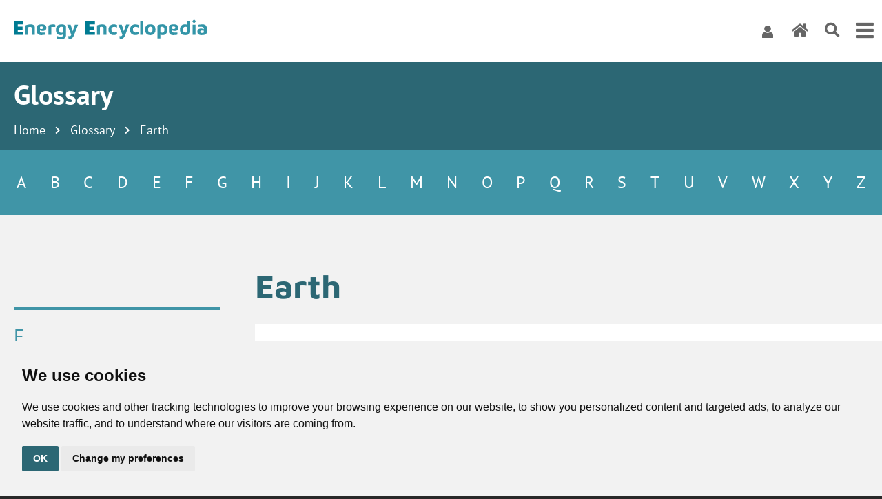

--- FILE ---
content_type: text/html; charset=utf-8
request_url: https://www.energyencyclopedia.com/en/glossary/earth
body_size: 14603
content:
<!DOCTYPE html>
<html lang="en">
<head>
    <meta http-equiv="content-type" content="text/html; charset=UTF-8">
    <meta name="author" content="Energy Encyclopedia">
    <meta name="keywords" content="encyclopedia, energy, renewable, nuclear, quizzes, 3D printing, models, education">
    <meta name="description" content="The third planet of the Solar System, home to all known life and humankind. The planet Earth is located at a distance of 149,600,000&amp;nbsp;km from the Sun, has a...">
    <meta name="revisit-after" content="7 days">
    <meta name="robots" content="all,follow">
    <meta name="viewport" content="width=device-width">

    <link rel="apple-touch-icon" sizes="180x180" href="https://www.energyencyclopedia.com/apple-touch-icon.png">
    <link rel="icon" type="image/png" sizes="32x32" href="https://www.energyencyclopedia.com/favicon-32x32.png">
    <link rel="icon" type="image/png" sizes="16x16" href="https://www.energyencyclopedia.com/favicon-16x16.png">
    <link rel="manifest" href="https://www.energyencyclopedia.com/site.webmanifest">
    <link rel="mask-icon" href="https://www.energyencyclopedia.com/safari-pinned-tab.svg" color="#007b92">
    <meta name="msapplication-TileColor" content="#ffffff">
    <meta name="theme-color" content="#ffffff">

    <title>Earth - Glossary - Energy Encyclopedia</title>

    
    <meta property="og:title" content="Earth - Glossary - Energy Encyclopedia">
    <meta property="og:description" content="The third planet of the Solar System, home to all known life and humankind. The planet Earth is located at a distance of 149,600,000&amp;nbsp;km from the Sun, has a...">
    <meta property="og:image" content="https://www.energyencyclopedia.com/en/img/logo_EnergyEncyclopedia_EE.png">
    
    

    <!-- css styles -->
    
    
    <style type="text/css">@font-face {font-family:Maven Pro;font-style:normal;font-weight:400;src:url(/cf-fonts/v/maven-pro/5.0.16/latin/wght/normal.woff2);unicode-range:U+0000-00FF,U+0131,U+0152-0153,U+02BB-02BC,U+02C6,U+02DA,U+02DC,U+0304,U+0308,U+0329,U+2000-206F,U+2074,U+20AC,U+2122,U+2191,U+2193,U+2212,U+2215,U+FEFF,U+FFFD;font-display:swap;}@font-face {font-family:Maven Pro;font-style:normal;font-weight:400;src:url(/cf-fonts/v/maven-pro/5.0.16/latin-ext/wght/normal.woff2);unicode-range:U+0100-02AF,U+0304,U+0308,U+0329,U+1E00-1E9F,U+1EF2-1EFF,U+2020,U+20A0-20AB,U+20AD-20CF,U+2113,U+2C60-2C7F,U+A720-A7FF;font-display:swap;}@font-face {font-family:Maven Pro;font-style:normal;font-weight:400;src:url(/cf-fonts/v/maven-pro/5.0.16/vietnamese/wght/normal.woff2);unicode-range:U+0102-0103,U+0110-0111,U+0128-0129,U+0168-0169,U+01A0-01A1,U+01AF-01B0,U+0300-0301,U+0303-0304,U+0308-0309,U+0323,U+0329,U+1EA0-1EF9,U+20AB;font-display:swap;}@font-face {font-family:Maven Pro;font-style:normal;font-weight:700;src:url(/cf-fonts/v/maven-pro/5.0.16/latin-ext/wght/normal.woff2);unicode-range:U+0100-02AF,U+0304,U+0308,U+0329,U+1E00-1E9F,U+1EF2-1EFF,U+2020,U+20A0-20AB,U+20AD-20CF,U+2113,U+2C60-2C7F,U+A720-A7FF;font-display:swap;}@font-face {font-family:Maven Pro;font-style:normal;font-weight:700;src:url(/cf-fonts/v/maven-pro/5.0.16/vietnamese/wght/normal.woff2);unicode-range:U+0102-0103,U+0110-0111,U+0128-0129,U+0168-0169,U+01A0-01A1,U+01AF-01B0,U+0300-0301,U+0303-0304,U+0308-0309,U+0323,U+0329,U+1EA0-1EF9,U+20AB;font-display:swap;}@font-face {font-family:Maven Pro;font-style:normal;font-weight:700;src:url(/cf-fonts/v/maven-pro/5.0.16/latin/wght/normal.woff2);unicode-range:U+0000-00FF,U+0131,U+0152-0153,U+02BB-02BC,U+02C6,U+02DA,U+02DC,U+0304,U+0308,U+0329,U+2000-206F,U+2074,U+20AC,U+2122,U+2191,U+2193,U+2212,U+2215,U+FEFF,U+FFFD;font-display:swap;}@font-face {font-family:PT Sans;font-style:normal;font-weight:400;src:url(/cf-fonts/s/pt-sans/5.0.11/cyrillic/400/normal.woff2);unicode-range:U+0301,U+0400-045F,U+0490-0491,U+04B0-04B1,U+2116;font-display:swap;}@font-face {font-family:PT Sans;font-style:normal;font-weight:400;src:url(/cf-fonts/s/pt-sans/5.0.11/latin-ext/400/normal.woff2);unicode-range:U+0100-02AF,U+0304,U+0308,U+0329,U+1E00-1E9F,U+1EF2-1EFF,U+2020,U+20A0-20AB,U+20AD-20CF,U+2113,U+2C60-2C7F,U+A720-A7FF;font-display:swap;}@font-face {font-family:PT Sans;font-style:normal;font-weight:400;src:url(/cf-fonts/s/pt-sans/5.0.11/latin/400/normal.woff2);unicode-range:U+0000-00FF,U+0131,U+0152-0153,U+02BB-02BC,U+02C6,U+02DA,U+02DC,U+0304,U+0308,U+0329,U+2000-206F,U+2074,U+20AC,U+2122,U+2191,U+2193,U+2212,U+2215,U+FEFF,U+FFFD;font-display:swap;}@font-face {font-family:PT Sans;font-style:normal;font-weight:400;src:url(/cf-fonts/s/pt-sans/5.0.11/cyrillic-ext/400/normal.woff2);unicode-range:U+0460-052F,U+1C80-1C88,U+20B4,U+2DE0-2DFF,U+A640-A69F,U+FE2E-FE2F;font-display:swap;}@font-face {font-family:PT Sans;font-style:normal;font-weight:700;src:url(/cf-fonts/s/pt-sans/5.0.11/latin/700/normal.woff2);unicode-range:U+0000-00FF,U+0131,U+0152-0153,U+02BB-02BC,U+02C6,U+02DA,U+02DC,U+0304,U+0308,U+0329,U+2000-206F,U+2074,U+20AC,U+2122,U+2191,U+2193,U+2212,U+2215,U+FEFF,U+FFFD;font-display:swap;}@font-face {font-family:PT Sans;font-style:normal;font-weight:700;src:url(/cf-fonts/s/pt-sans/5.0.11/cyrillic/700/normal.woff2);unicode-range:U+0301,U+0400-045F,U+0490-0491,U+04B0-04B1,U+2116;font-display:swap;}@font-face {font-family:PT Sans;font-style:normal;font-weight:700;src:url(/cf-fonts/s/pt-sans/5.0.11/cyrillic-ext/700/normal.woff2);unicode-range:U+0460-052F,U+1C80-1C88,U+20B4,U+2DE0-2DFF,U+A640-A69F,U+FE2E-FE2F;font-display:swap;}@font-face {font-family:PT Sans;font-style:normal;font-weight:700;src:url(/cf-fonts/s/pt-sans/5.0.11/latin-ext/700/normal.woff2);unicode-range:U+0100-02AF,U+0304,U+0308,U+0329,U+1E00-1E9F,U+1EF2-1EFF,U+2020,U+20A0-20AB,U+20AD-20CF,U+2113,U+2C60-2C7F,U+A720-A7FF;font-display:swap;}@font-face {font-family:PT Sans;font-style:italic;font-weight:400;src:url(/cf-fonts/s/pt-sans/5.0.11/cyrillic/400/italic.woff2);unicode-range:U+0301,U+0400-045F,U+0490-0491,U+04B0-04B1,U+2116;font-display:swap;}@font-face {font-family:PT Sans;font-style:italic;font-weight:400;src:url(/cf-fonts/s/pt-sans/5.0.11/cyrillic-ext/400/italic.woff2);unicode-range:U+0460-052F,U+1C80-1C88,U+20B4,U+2DE0-2DFF,U+A640-A69F,U+FE2E-FE2F;font-display:swap;}@font-face {font-family:PT Sans;font-style:italic;font-weight:400;src:url(/cf-fonts/s/pt-sans/5.0.11/latin-ext/400/italic.woff2);unicode-range:U+0100-02AF,U+0304,U+0308,U+0329,U+1E00-1E9F,U+1EF2-1EFF,U+2020,U+20A0-20AB,U+20AD-20CF,U+2113,U+2C60-2C7F,U+A720-A7FF;font-display:swap;}@font-face {font-family:PT Sans;font-style:italic;font-weight:400;src:url(/cf-fonts/s/pt-sans/5.0.11/latin/400/italic.woff2);unicode-range:U+0000-00FF,U+0131,U+0152-0153,U+02BB-02BC,U+02C6,U+02DA,U+02DC,U+0304,U+0308,U+0329,U+2000-206F,U+2074,U+20AC,U+2122,U+2191,U+2193,U+2212,U+2215,U+FEFF,U+FFFD;font-display:swap;}@font-face {font-family:PT Sans;font-style:italic;font-weight:700;src:url(/cf-fonts/s/pt-sans/5.0.11/cyrillic-ext/700/italic.woff2);unicode-range:U+0460-052F,U+1C80-1C88,U+20B4,U+2DE0-2DFF,U+A640-A69F,U+FE2E-FE2F;font-display:swap;}@font-face {font-family:PT Sans;font-style:italic;font-weight:700;src:url(/cf-fonts/s/pt-sans/5.0.11/cyrillic/700/italic.woff2);unicode-range:U+0301,U+0400-045F,U+0490-0491,U+04B0-04B1,U+2116;font-display:swap;}@font-face {font-family:PT Sans;font-style:italic;font-weight:700;src:url(/cf-fonts/s/pt-sans/5.0.11/latin/700/italic.woff2);unicode-range:U+0000-00FF,U+0131,U+0152-0153,U+02BB-02BC,U+02C6,U+02DA,U+02DC,U+0304,U+0308,U+0329,U+2000-206F,U+2074,U+20AC,U+2122,U+2191,U+2193,U+2212,U+2215,U+FEFF,U+FFFD;font-display:swap;}@font-face {font-family:PT Sans;font-style:italic;font-weight:700;src:url(/cf-fonts/s/pt-sans/5.0.11/latin-ext/700/italic.woff2);unicode-range:U+0100-02AF,U+0304,U+0308,U+0329,U+1E00-1E9F,U+1EF2-1EFF,U+2020,U+20A0-20AB,U+20AD-20CF,U+2113,U+2C60-2C7F,U+A720-A7FF;font-display:swap;}</style>
    <link rel="stylesheet" href="https://cdnjs.cloudflare.com/ajax/libs/font-awesome/5.15.3/css/all.min.css"
          integrity="sha512-iBBXm8fW90+nuLcSKlbmrPcLa0OT92xO1BIsZ+ywDWZCvqsWgccV3gFoRBv0z+8dLJgyAHIhR35VZc2oM/gI1w==" crossorigin="anonymous"/>
    <style>
        :root {
            --main-color: #4095A7;
            --main-color--lighter: #66AAB9;
            --main-color--darker: #2C6774;
        }
    </style>
    <link rel="stylesheet" type="text/css" href="/cache/css/page-css-277676dc41be86ae72d6c49a1290192e7ae.css">
    

    <!-- javascripts -->
    
    <script type="text/javascript">
var stats_page_url="glossary/earth";
</script>

    <script src="/cache/js/page-js-268-7495d11d6c1391f72629a862c380be37.js" type="text/javascript"></script>

    <script type="text/javascript">
mappengine.web.mobile.setIsMobileOrTablet(false, false);

$(document).ready(function () {
    Mapp.Webp.init();
});


mappengine.web.mobile.setResolutionThreshold(900);

$(document).ready(function () { FsGallery.addImages([{"fullImage":{"src":"\/data\/web\/glossary\/90474330.jpg","w":"1280","h":853},"mobileImage":{"src":"\/inc\/imgresize.php?img=%2Fvar%2Fwww%2Fenergyencyclopedia%2Fdata%2Fwww%2Fenergyencyclopedia.com%2Fdata%2Fweb%2Fglossary%2F90474330.jpg&method=fitbox&nw=1600&nh=1600&rotate=0&jpgquality=85&noresize_small=0&max_enlargement=2","w":1280,"h":853},"fullWebp":{"src":"\/inc\/imgresize.php?img=%2Fvar%2Fwww%2Fenergyencyclopedia%2Fdata%2Fwww%2Fenergyencyclopedia.com%2Fdata%2Fweb%2Fglossary%2F90474330.jpg&method=fitbox&nw=1280&nh=1280&rotate=0&jpgquality=80&noresize_small=1&max_enlargement=2&outputformat=webp","w":"1280","h":853},"mobileWebp":{"src":"\/inc\/imgresize.php?img=%2Fvar%2Fwww%2Fenergyencyclopedia%2Fdata%2Fwww%2Fenergyencyclopedia.com%2Fdata%2Fweb%2Fglossary%2F90474330.jpg&method=fitbox&nw=1600&nh=1600&rotate=0&jpgquality=80&noresize_small=1&max_enlargement=2&outputformat=webp","w":1280,"h":853},"title":"Planet Earth. (Source: \u00a9 timothyh \/ stock.adobe.com)","index":0}],'1');
 });
</script>

    
                <script>
                    window.dataLayer = window.dataLayer || [];
                    function gtag(){dataLayer.push(arguments);}
                    gtag('consent', 'default', {
                     'analytics_storage': 'denied',
                    'ad_storage': 'denied',
                    'ad_user_data': 'denied',
                    'ad_personalization': 'denied',
                    'wait_for_update': 1000,
                  });
                </script>
            
                <!-- Global site tag (gtag.js) - Google Analytics -->
                <script async src='https://www.googletagmanager.com/gtag/js?id=G-426RN8Z92J'></script>
                <script>
                  gtag('js', new Date());
                  gtag('config', 'G-426RN8Z92J', {"page_path":"\/glossary\/earth"});
                </script>
                <script type="text/plain" data-cookie-consent="tracking">gtag('consent', 'update', {
                    'analytics_storage': 'granted'
                });</script><script type="text/plain" data-cookie-consent="targeting">gtag('consent', 'update', {
                    'ad_storage': 'granted',
                    'ad_user_data': 'granted',
                    'ad_personalization': 'granted'
                });</script>

    <script>function initApollo() {
        var n = Math.random().toString(36).substring(7), o = document.createElement("script");
        o.src = "https://assets.apollo.io/micro/website-tracker/tracker.iife.js?nocache=" + n, o.async = !0, o.defer = !0, o.onload = function () {
            window.trackingFunctions.onLoad({appId: "693c08e24b02be001d1c5565"});
        }, document.head.appendChild(o);
    }

    initApollo();</script>

    

    <!-- header content -->
    <script src="https://unpkg.com/aos@next/dist/aos.js"></script><link rel="stylesheet" href="https://unpkg.com/aos@next/dist/aos.css">
</head>
<body class="contentPage page-class-GLOSSARY  webp">
<div id="main">
    <div id="topmenuPanel">
        <div id="headerRow">
            <div id="headerRowInner">
                <div id="headerRow1Outer">
                    <div id="headerRow1">
                        <div id="logo">
                            <a href="/en/" title="Home" class="px-3 ms-1 d-block">
                                <img src="/en/img/logo_EnergyEncyclopedia.svg" alt="Energy Encyclopedia Logo" class="img-fluid">
                            </a>
                        </div>
                        <div class="flex-grow-1 d-print-none"></div>
                        <div id="headerRow12" class="d-print-none">
                            
                            
                            <a href="/en/user-account/login" title="Log-in" class="p-2 pb-0 mx-1"><img src="/en/img/login_ico.png" alt="Login"></a>
                            
                            <a href="/en/" title="Home" class="d-none d-md-block p-2 mx-1"><i class="fas fa-home fa-lg"></i></a>
                            <button class="p-2 mx-1" title="Search" type="button" id="toggleSearchInputBtn"><i class="fas fa-search fa-lg"></i></button>
                            <form id="headerSearchForm" method="GET" action="/en/search">
    
    <input placeholder="Enter a search term" id="headerSearchFormInput" type="search" name="hledej-slovo" class="searchBoxInput" required>
</form>

                        </div>
                        <button type="button" id="mobileMenuToggleBtn" class="d-print-none p-2 mx-1" onClick="sv.mobileMenu.toggleMenu();"
                                title="Toggle mobile menu">
                            <i class="fas fa-bars"></i>
                        </button>
                    </div>
                </div>
                <div id="headerRow2Outer" class="d-print-none">
                    <div id="headerRow2">
                        <div class="d-flex align-items-center">
                            <div id="smallLogo" class="animate__animated animate__faster invisible">
                                <a href="/en/" title="Home" class="px-3 ms-1 d-block">
                                    <img src="/en/img/logo_EnergyEncyclopedia_EE.svg" alt="Energy Encyclopedia Logo" class="img-fluid">
                                </a>
                            </div>
                            <ul class='menu menu--main menu menu--main-level-1'><li id="menu--main_item_252" class='first university'><a href="/en/learning" id='wh_id_university_menu--main_'  class='first university'  title=""><span>Learning</span></a><div class="animate__animated animate__fadeIn animate__faster submenu submenu-university"><ul class='menu menu--main menu menu--main-level-2'><li id="menu--main_item_253" class='first nuclear_fusion_lectures'><a href="/en/learning/nuclear-fusion-courses" id='wh_id_nuclear_fusion_lectures_menu--main_'  class='first nuclear_fusion_lectures'  title=""><span>Nuclear Fusion Courses</span></a></li><li id="menu--main_item_254" class='nuclear_energy_lectures'><a href="/en/learning/nuclear-energy-courses" id='wh_id_nuclear_energy_lectures_menu--main_'  class='nuclear_energy_lectures'  title=""><span>Nuclear Energy Courses</span></a></li><li id="menu--main_item_255" class='last renewable_energy_lectures'><a href="/en/learning/renewable-energy-courses" id='wh_id_renewable_energy_lectures_menu--main_'  class='last renewable_energy_lectures'  title=""><span>Renewable Energy Courses</span></a></li></ul></div></li><li id="menu--main_item_152" class='thermonuclear_fusion'><a href="/en/nuclear-fusion" id='wh_id_thermonuclear_fusion_menu--main_'  class='thermonuclear_fusion'  title=""><span><b>NUCLEAR</b> fusion</span></a><div class="animate__animated animate__fadeIn animate__faster submenu submenu-thermonuclear_fusion"><div class="d-flex"><div class="pt-3 px-5 text-center"><div class="chapter-icon chapter-icon--menu mb-3 animate__animated animate__fadeIn" id="chapterIconMenu-thermonuclear_fusion" style="animation-delay: 20ms">
                    <a href="https://www.energyencyclopedia.com/en/nuclear-fusion" class="chapter-icon__link">
                        <div class="chapter-icon__caption d-none d-sm-block"><b>NUCLEAR</b> fusion</div>
                        <div class="chapter-icon__image-box"><img src="/data/web/section-icons/ico-tokamak.svg" loading="lazy" class="chapter-icon__image img-fluid" alt="NUCLEAR fusion"></div>
                    </a>
                </div></div><ul class='menu menu--main menu menu--main-level-2'><li id="menu--main_item_225" class='first'><a href='https://3d.energyencyclopedia.com/tokamak/'   class='first' target='_blank' title=""><span>ITER Tokamak Interactive 3D Model</span></a></li><li id="menu--main_item_226" ><a href='https://3d.energyencyclopedia.com/stellarator/'    target='_blank' title=""><span>Stellarator Interactive 3D Model</span></a></li><li id="menu--main_item_227" ><a href='https://www.energyencyclopedia.com/en/free-3d-printing'     title=""><span>ITER Tokamak and Stellarator Models for 3D Printing</span></a></li><li id="menu--main_item_153" class='nuclear_fusion'><a href="/en/nuclear-fusion/thermonuclear-fusion" id='wh_id_nuclear_fusion_menu--main_'  class='nuclear_fusion'  title=""><span>Thermonuclear Fusion</span></a></li><li id="menu--main_item_190" class='tokamaks'><a href="/en/nuclear-fusion/tokamaks" id='wh_id_tokamaks_menu--main_'  class='tokamaks'  title=""><span>Tokamaks</span></a></li><li id="menu--main_item_179" class='stellarators'><a href="/en/nuclear-fusion/stellarators" id='wh_id_stellarators_menu--main_'  class='stellarators'  title=""><span>Stellarators</span></a></li><li id="menu--main_item_189" class='inertial_confinement_fusion'><a href="/en/nuclear-fusion/inertial-confinement-fusion" id='wh_id_inertial_confinement_fusion_menu--main_'  class='inertial_confinement_fusion'  title=""><span>Inertial Confinement Fusion</span></a></li><li id="menu--main_item_154" class='iter'><a href="/en/nuclear-fusion/iter" id='wh_id_iter_menu--main_'  class='iter'  title=""><span>ITER</span></a></li><li id="menu--main_item_187" class='history_nuclear_fusion'><a href="/en/nuclear-fusion/history" id='wh_id_history_nuclear_fusion_menu--main_'  class='history_nuclear_fusion'  title=""><span>History</span></a></li><li id="menu--main_item_188" class='thermonuclear_fusion_power_plant'><a href="/en/nuclear-fusion/thermonuclear-fusion-power-plant" id='wh_id_thermonuclear_fusion_power_plant_menu--main_'  class='thermonuclear_fusion_power_plant'  title=""><span>Thermonuclear Fusion Power Plant</span></a></li><li id="menu--main_item_317" class='last nuclear_fusion_summary'><a href="/en/nuclear-fusion/nuclear-fusion-summary" id='wh_id_nuclear_fusion_summary_menu--main_'  class='last nuclear_fusion_summary'  title=""><span>Nuclear Fusion Summary</span></a></li></ul></div></div></li><li id="menu--main_item_228" class='esq'><a href="/en/energy-space-quest" id='wh_id_esq_menu--main_'  class='esq'  title=""><span>Energy Space Quest</span></a></li><li id="menu--main_item_12" class='nuclear_energy'><a href="/en/nuclear-energy" id='wh_id_nuclear_energy_menu--main_'  class='nuclear_energy'  title=""><span><b>NUCLEAR</b> energy</span></a><div class="animate__animated animate__fadeIn animate__faster submenu submenu-nuclear_energy"><div class="d-flex"><div class="pt-3 px-5 text-center"><div class="chapter-icon chapter-icon--menu mb-3 animate__animated animate__fadeIn" id="chapterIconMenu-nuclear_energy" style="animation-delay: 20ms">
                    <a href="https://www.energyencyclopedia.com/en/nuclear-energy" class="chapter-icon__link">
                        <div class="chapter-icon__caption d-none d-sm-block"><b>NUCLEAR</b> energy</div>
                        <div class="chapter-icon__image-box"><img src="/data/web/section-icons/ico-nuclear.svg" loading="lazy" class="chapter-icon__image img-fluid" alt="NUCLEAR energy"></div>
                    </a>
                </div></div><ul class='menu menu--main menu menu--main-level-2'><li id="menu--main_item_141" class='first'><a href='https://3d.energyencyclopedia.com/npp-pwr/'   class='first' target='_blank' title=""><span>Nuclear Power Plant Interactive 3D Model</span></a></li><li id="menu--main_item_13" class='nuclear_power'><a href="/en/nuclear-energy/nuclear-power" id='wh_id_nuclear_power_menu--main_'  class='nuclear_power'  title=""><span>Nuclear Power</span></a></li><li id="menu--main_item_14" ><a href="/en/nuclear-energy/the-nuclear-power-industry"     title=""><span>The Nuclear Power Industry</span></a></li><li id="menu--main_item_15" ><a href="/en/nuclear-energy/nuclear-fuel"     title=""><span>Nuclear Fuel</span></a></li><li id="menu--main_item_16" ><a href="/en/nuclear-energy/the-nuclear-reactors"     title=""><span>The Nuclear Reactors</span></a></li><li id="menu--main_item_17" ><a href="/en/nuclear-energy/radioactive-waste"     title=""><span>Radioactive Waste</span></a></li><li id="menu--main_item_18" class='last'><a href="/en/nuclear-energy/the-safety-of-nuclear-power-plants"   class='last'  title=""><span>The Safety of Nuclear Power Plants</span></a></li></ul></div></div></li><li id="menu--main_item_5" class='renewable_energy_sources'><a href="/en/renewable-energy" id='wh_id_renewable_energy_sources_menu--main_'  class='renewable_energy_sources'  title=""><span>Renewable Energy</span></a><div class="animate__animated animate__fadeIn animate__faster submenu submenu-renewable_energy_sources"><div class="row"><div class="col-2 px-0 text-center"><div class="chapter-icon chapter-icon--menu mb-3 animate__animated animate__fadeIn" id="chapterIconMenu-water_energy" style="animation-delay: 20ms">
                    <a href="https://www.energyencyclopedia.com/en/renewable-energy/water-energy" class="chapter-icon__link">
                        <div class="chapter-icon__caption d-none d-sm-block"><b>WATER</b> energy</div>
                        <div class="chapter-icon__image-box"><img src="/data/web/section-icons/ico-hydro.svg" loading="lazy" class="chapter-icon__image img-fluid" alt="WATER energy"></div>
                    </a>
                </div></div><div class="col-2 px-0 text-center"><div class="chapter-icon chapter-icon--menu mb-3 animate__animated animate__fadeIn" id="chapterIconMenu-wind_energy" style="animation-delay: 40ms">
                    <a href="https://www.energyencyclopedia.com/en/renewable-energy/wind-energy" class="chapter-icon__link">
                        <div class="chapter-icon__caption d-none d-sm-block"><b>WIND</b> energy</div>
                        <div class="chapter-icon__image-box"><img src="/data/web/section-icons/ico-wind.svg" loading="lazy" class="chapter-icon__image img-fluid" alt="WIND energy"></div>
                    </a>
                </div></div><div class="col-2 px-0 text-center"><div class="chapter-icon chapter-icon--menu mb-3 animate__animated animate__fadeIn" id="chapterIconMenu-solar_energy" style="animation-delay: 60ms">
                    <a href="https://www.energyencyclopedia.com/en/renewable-energy/solar-energy" class="chapter-icon__link">
                        <div class="chapter-icon__caption d-none d-sm-block"><b>SOLAR</b> energy</div>
                        <div class="chapter-icon__image-box"><img src="/data/web/section-icons/ico-solar.svg" loading="lazy" class="chapter-icon__image img-fluid" alt="SOLAR energy"></div>
                    </a>
                </div></div><div class="col-2 px-0 text-center"><div class="chapter-icon chapter-icon--menu mb-3 animate__animated animate__fadeIn" id="chapterIconMenu-geothermal_energy" style="animation-delay: 80ms">
                    <a href="https://www.energyencyclopedia.com/en/renewable-energy/geothermal-energy" class="chapter-icon__link">
                        <div class="chapter-icon__caption d-none d-sm-block"><b>GEOTHERMAL</b> energy</div>
                        <div class="chapter-icon__image-box"><img src="/data/web/section-icons/ico-geothermal.svg" loading="lazy" class="chapter-icon__image img-fluid" alt="GEOTHERMAL energy"></div>
                    </a>
                </div></div><div class="col-2 px-0 text-center"><div class="chapter-icon chapter-icon--menu mb-3 animate__animated animate__fadeIn" id="chapterIconMenu-biomass_energy" style="animation-delay: 100ms">
                    <a href="https://www.energyencyclopedia.com/en/renewable-energy/biomass-energy" class="chapter-icon__link">
                        <div class="chapter-icon__caption d-none d-sm-block"><b>BIOMASS</b> energy</div>
                        <div class="chapter-icon__image-box"><img src="/data/web/section-icons/ico-biomass.svg" loading="lazy" class="chapter-icon__image img-fluid" alt="BIOMASS energy"></div>
                    </a>
                </div></div><div class="col-2 px-0 text-center"><div class="chapter-icon chapter-icon--menu mb-3 animate__animated animate__fadeIn" id="chapterIconMenu-the_future_of_renewable_energy_sources" style="animation-delay: 120ms">
                    <a href="https://www.energyencyclopedia.com/en/renewable-energy/the-future-of-renewable-energy-sources" class="chapter-icon__link">
                        <div class="chapter-icon__caption d-none d-sm-block">The <b>FUTURE</b> of Renewable Energy Sources</div>
                        <div class="chapter-icon__image-box"><img src="/data/web/section-icons/ico-future.svg" loading="lazy" class="chapter-icon__image img-fluid" alt="The FUTURE of Renewable Energy Sources"></div>
                    </a>
                </div></div></div></div></li><li id="menu--main_item_140" class='online_3d_models'><a href="/en/online-3d-models" id='wh_id_online_3d_models_menu--main_'  class='online_3d_models'  title=""><span>3D models</span></a></li><li id="menu--main_item_229" class='free_downloads'><a href="/en/free-downloads" id='wh_id_free_downloads_menu--main_'  class='free_downloads'  title=""><span>Free Downloads</span></a><div class="animate__animated animate__fadeIn animate__faster submenu submenu-free_downloads"><ul class='menu menu--main menu menu--main-level-2'><li id="menu--main_item_230" class='first free_downloads_3d_models'><a href="/en/free-downloads/online-3d" id='wh_id_free_downloads_3d_models_menu--main_'  class='first free_downloads_3d_models'  title=""><span>Online 3D</span></a></li><li id="menu--main_item_231" class='free_downloads_3d_printing'><a href="/en/free-downloads/3d-printing" id='wh_id_free_downloads_3d_printing_menu--main_'  class='free_downloads_3d_printing'  title=""><span>3D Printing</span></a></li><li id="menu--main_item_232" class='free_downloads_3d_photos'><a href="/en/free-downloads/images" id='wh_id_free_downloads_3d_photos_menu--main_'  class='free_downloads_3d_photos'  title=""><span>Images</span></a></li><li id="menu--main_item_233" class='free_downloads_3d_videos'><a href="/en/free-downloads/videos" id='wh_id_free_downloads_3d_videos_menu--main_'  class='free_downloads_3d_videos'  title=""><span>Videos</span></a></li><li id="menu--main_item_249" class='last free_downloads_animations'><a href="/en/free-downloads/animations" id='wh_id_free_downloads_animations_menu--main_'  class='last free_downloads_animations'  title=""><span>Animations</span></a></li></ul></div></li><li id="menu--main_item_22" class='last physics_mysteries'><a href="/en/physics-mysteries" id='wh_id_physics_mysteries_menu--main_'  class='last physics_mysteries'  title=""><span>Physics mysteries</span></a></li></ul>
                        </div>
                        <div id="mainMenuMobile">
                            <ul class='menu menu--left menu menu--left-level-1'><li id="menu--left_item_252" class='first university'><a href="/en/learning" id='wh_id_university_menu--left_mobile'  class='first university'  title=""><span>Learning</span></a><ul class='menu menu--left menu menu--left-level-2'><li id="menu--left_item_253" class='first nuclear_fusion_lectures'><a href="/en/learning/nuclear-fusion-courses" id='wh_id_nuclear_fusion_lectures_menu--left_mobile'  class='first nuclear_fusion_lectures'  title=""><span>Nuclear Fusion Courses</span></a><ul class='menu menu--left menu menu--left-level-3 menu menu--left-submenu'><li class='first'><a href='https://www.energyencyclopedia.com/en/learning/nuclear-fusion-courses/1-1-how-does-thermonuclear-fusion-work' class='first' >How Does Thermonuclear Fusion Work?</a></li><li class='first'><a href='https://www.energyencyclopedia.com/en/learning/nuclear-fusion-courses/1-2-construction-and-working-principle-of-tokamaks' class='first' >Construction and Working Principle of Tokamaks</a></li><li class='first'><a href='https://www.energyencyclopedia.com/en/learning/nuclear-fusion-courses/1-3-construction-and-working-principle-of-stellarator' class='first' >Construction and Working Principle of Stellarator</a></li><li class='first'><a href='https://www.energyencyclopedia.com/en/learning/nuclear-fusion-courses/1-4-inertial-confinement-fusion' class='first' >Inertial Confinement Fusion</a></li><li class='first'><a href='https://www.energyencyclopedia.com/en/learning/nuclear-fusion-courses/1-5-iter-a-major-step-towards-thermonuclear-fusion' class='first' >ITER — a Major Step Towards Thermonuclear Fusion</a></li><li class='first'><a href='https://www.energyencyclopedia.com/en/learning/nuclear-fusion-courses/1-6-fusion-power-plant-as-a-clean-energy-source' class='first' >Fusion Power Plant as a Clean Energy Source</a></li><li class='summary-test-link  first-test first'><a href='https://www.energyencyclopedia.com/en/learning/nuclear-fusion-courses/summary-tests/basic-principles' class='summary-test-link  first-test first' >Basic principles</a></li><li class='summary-test-link  first'><a href='https://www.energyencyclopedia.com/en/learning/nuclear-fusion-courses/summary-tests/magnetic-confinement' class='summary-test-link  first' >Magnetic confinement</a></li><li class='summary-test-link  first'><a href='https://www.energyencyclopedia.com/en/learning/nuclear-fusion-courses/summary-tests/inertial-and-electrostatic-confinement' class='summary-test-link  first' >Inertial and electrostatic confinement</a></li><li class='summary-test-link  first'><a href='https://www.energyencyclopedia.com/en/learning/nuclear-fusion-courses/summary-tests/summative-cross-sectional-test-light-version' class='summary-test-link  first' >Summative, cross-sectional test — Light version</a></li></ul></li><li id="menu--left_item_254" class='nuclear_energy_lectures'><a href="/en/learning/nuclear-energy-courses" id='wh_id_nuclear_energy_lectures_menu--left_mobile'  class='nuclear_energy_lectures'  title=""><span>Nuclear Energy Courses</span></a><ul class='menu menu--left menu menu--left-level-3 menu menu--left-submenu'><li ><a href='https://www.energyencyclopedia.com/en/learning/nuclear-energy-courses/2-1-radioisotopes-as-sources-of-ionizing-radiation'  >Radioisotopes as Sources of Ionizing Radiation</a></li><li ><a href='https://www.energyencyclopedia.com/en/learning/nuclear-energy-courses/2-2-interaction-of-atomic-nuclei-with-particles'  >Interaction of Atomic Nuclei with Particles</a></li><li ><a href='https://www.energyencyclopedia.com/en/learning/nuclear-energy-courses/2-3-nuclear-fuel-and-the-nuclear-fuel-cycle'  >Nuclear Fuel and the Nuclear Fuel Cycle</a></li><li ><a href='https://www.energyencyclopedia.com/en/learning/nuclear-energy-courses/2-4-the-principles-of-operating-a-nuclear-power-plant'  >The Principles of Operating a Nuclear Power Plant</a></li><li ><a href='https://www.energyencyclopedia.com/en/learning/nuclear-energy-courses/2-5-the-first-reactor-and-the-first-nuclear-power-plant'  >The First Reactor and the First Nuclear Power Plant</a></li><li ><a href='https://www.energyencyclopedia.com/en/learning/nuclear-energy-courses/2-6-the-most-used-nuclear-reactors-pwr-and-bwr'  >The Most Used Nuclear Reactors: PWR and BWR</a></li><li ><a href='https://www.energyencyclopedia.com/en/learning/nuclear-energy-courses/2-7-sources-processing-and-storage-of-radioactive-waste'  >Sources, Processing, and Storage of Radioactive Waste</a></li><li ><a href='https://www.energyencyclopedia.com/en/learning/nuclear-energy-courses/2-8-nuclear-power-plant-safety'  >Nuclear Power Plant Safety</a></li><li class='summary-test-link  first-test'><a href='https://www.energyencyclopedia.com/en/learning/nuclear-energy-courses/summary-tests/nuclear-fuel' class='summary-test-link  first-test' >Nuclear fuel</a></li><li class='summary-test-link '><a href='https://www.energyencyclopedia.com/en/learning/nuclear-energy-courses/summary-tests/nuclear-fuel-and-nuclear-reactors' class='summary-test-link ' >Nuclear fuel and nuclear reactors</a></li><li class='summary-test-link '><a href='https://www.energyencyclopedia.com/en/learning/nuclear-energy-courses/summary-tests/nuclear-power-industry' class='summary-test-link ' >Nuclear power industry</a></li><li class='summary-test-link '><a href='https://www.energyencyclopedia.com/en/learning/nuclear-energy-courses/summary-tests/nuclear-reactors' class='summary-test-link ' >Nuclear reactors</a></li><li class='summary-test-link '><a href='https://www.energyencyclopedia.com/en/learning/nuclear-energy-courses/summary-tests/radioactive-waste' class='summary-test-link ' >Radioactive waste</a></li><li class='summary-test-link '><a href='https://www.energyencyclopedia.com/en/learning/nuclear-energy-courses/summary-tests/radioactive-waste-and-safety-of-nuclear-power-plants' class='summary-test-link ' >Radioactive waste and safety of nuclear power plants</a></li><li class='summary-test-link '><a href='https://www.energyencyclopedia.com/en/learning/nuclear-energy-courses/summary-tests/nuclear-power' class='summary-test-link ' >Nuclear power</a></li><li class='summary-test-link '><a href='https://www.energyencyclopedia.com/en/learning/nuclear-energy-courses/summary-tests/summative-cross-sectional-test-light-version' class='summary-test-link ' >Summative, cross-sectional test — Light version</a></li><li class='summary-test-link '><a href='https://www.energyencyclopedia.com/en/learning/nuclear-energy-courses/summary-tests/summative-cross-sectional-test-pro-version' class='summary-test-link ' >Summative, cross-sectional test — PRO version</a></li></ul></li><li id="menu--left_item_255" class='last renewable_energy_lectures'><a href="/en/learning/renewable-energy-courses" id='wh_id_renewable_energy_lectures_menu--left_mobile'  class='last renewable_energy_lectures'  title=""><span>Renewable Energy Courses</span></a><ul class='menu menu--left menu menu--left-level-3 menu menu--left-submenu'><li ><a href='https://www.energyencyclopedia.com/en/learning/renewable-energy-courses/3-1-types-of-res-and-the-use-of-renewable'  >Types of RES and the Use of Renewable</a></li><li ><a href='https://www.energyencyclopedia.com/en/learning/renewable-energy-courses/3-2-comparison-of-renewable-energy-source'  >Comparison of Renewable Energy Source</a></li><li ><a href='https://www.energyencyclopedia.com/en/learning/renewable-energy-courses/3-3-characteristics-of-hydropower'  >Characteristics of Hydropower</a></li><li ><a href='https://www.energyencyclopedia.com/en/learning/renewable-energy-courses/3-4-water-turbines-in-hydroelectric-power-plants'  >Water Turbines in Hydroelectric Power Plants</a></li><li ><a href='https://www.energyencyclopedia.com/en/learning/renewable-energy-courses/3-5-wind-power-plants'  >Wind Power Plants</a></li><li ><a href='https://www.energyencyclopedia.com/en/learning/renewable-energy-courses/3-6-solar-energy'  >Solar Energy</a></li><li ><a href='https://www.energyencyclopedia.com/en/learning/renewable-energy-courses/3-7-solar-power-plants'  >Solar Power Plants </a></li><li class='summary-test-link  first-test'><a href='https://www.energyencyclopedia.com/en/learning/renewable-energy-courses/summary-tests/biomass-energy' class='summary-test-link  first-test' >Biomass energy</a></li><li class='summary-test-link '><a href='https://www.energyencyclopedia.com/en/learning/renewable-energy-courses/summary-tests/geothermal-energy' class='summary-test-link ' >Geothermal energy</a></li><li class='summary-test-link '><a href='https://www.energyencyclopedia.com/en/learning/renewable-energy-courses/summary-tests/solar-energy' class='summary-test-link ' >Solar energy</a></li><li class='summary-test-link '><a href='https://www.energyencyclopedia.com/en/learning/renewable-energy-courses/summary-tests/water-energy' class='summary-test-link ' >Water energy</a></li><li class='summary-test-link '><a href='https://www.energyencyclopedia.com/en/learning/renewable-energy-courses/summary-tests/wind-energy' class='summary-test-link ' >Wind energy</a></li></ul></li></ul></li><li id="menu--left_item_152" class='thermonuclear_fusion'><a href="/en/nuclear-fusion" id='wh_id_thermonuclear_fusion_menu--left_mobile'  class='thermonuclear_fusion'  title=""><span><b>NUCLEAR</b> fusion</span></a><ul class='menu menu--left menu menu--left-level-2'><li id="menu--left_item_225" class='first'><a href='https://3d.energyencyclopedia.com/tokamak/'   class='first' target='_blank' title=""><span>ITER Tokamak Interactive 3D Model</span></a></li><li id="menu--left_item_226" ><a href='https://3d.energyencyclopedia.com/stellarator/'    target='_blank' title=""><span>Stellarator Interactive 3D Model</span></a></li><li id="menu--left_item_227" ><a href='https://www.energyencyclopedia.com/en/free-3d-printing'     title=""><span>ITER Tokamak and Stellarator Models for 3D Printing</span></a></li><li id="menu--left_item_153" class='nuclear_fusion'><a href="/en/nuclear-fusion/thermonuclear-fusion" id='wh_id_nuclear_fusion_menu--left_mobile'  class='nuclear_fusion'  title=""><span>Thermonuclear Fusion</span></a><ul class='menu menu--left menu menu--left-level-3'><li id="menu--left_item_171" class='first'><a href="/en/nuclear-fusion/thermonuclear-fusion/why-it-works"   class='first'  title=""><span>Why it Works?</span></a></li><li id="menu--left_item_172" ><a href="/en/nuclear-fusion/thermonuclear-fusion/how-it-works"     title=""><span>How it Works?</span></a></li><li id="menu--left_item_173" ><a href="/en/nuclear-fusion/thermonuclear-fusion/fusion-fuel"     title=""><span>Fusion Fuel</span></a></li><li id="menu--left_item_174" ><a href="/en/nuclear-fusion/thermonuclear-fusion/fusion-in-stars"     title=""><span>Fusion in Stars</span></a></li><li id="menu--left_item_175" ><a href="/en/nuclear-fusion/thermonuclear-fusion/lawson-criterion"     title=""><span>Lawson Criterion</span></a></li><li id="menu--left_item_176" ><a href="/en/nuclear-fusion/thermonuclear-fusion/plasma"     title=""><span>Plasma</span></a></li><li id="menu--left_item_177" ><a href="/en/nuclear-fusion/thermonuclear-fusion/how-to-measure-the-temperature-in-the-core-of-the-sun-or-diagnostics"     title=""><span>How to Measure the Temperature in the Core of the Sun? or Diagnostics</span></a></li><li id="menu--left_item_178" class='last'><a href="/en/nuclear-fusion/thermonuclear-fusion/artificial-fusion-principles"   class='last'  title=""><span>Artificial Fusion Principles</span></a></li></ul></li><li id="menu--left_item_190" class='tokamaks'><a href="/en/nuclear-fusion/tokamaks" id='wh_id_tokamaks_menu--left_mobile'  class='tokamaks'  title=""><span>Tokamaks</span></a><ul class='menu menu--left menu menu--left-level-3'><li id="menu--left_item_213" class='first'><a href="/en/nuclear-fusion/tokamaks/main-principles"   class='first'  title=""><span>Main Principles</span></a></li><li id="menu--left_item_214" ><a href="/en/nuclear-fusion/tokamaks/material-for-magnetic-coils"     title=""><span>Material for Magnetic Coils</span></a></li><li id="menu--left_item_215" ><a href="/en/nuclear-fusion/tokamaks/central-solenoid"     title=""><span>Central Solenoid</span></a></li><li id="menu--left_item_216" ><a href="/en/nuclear-fusion/tokamaks/toroidal-field"     title=""><span>Toroidal Field</span></a></li><li id="menu--left_item_217" ><a href="/en/nuclear-fusion/tokamaks/poloidal-field"     title=""><span>Poloidal Field</span></a></li><li id="menu--left_item_218" ><a href="/en/nuclear-fusion/tokamaks/vacuum-chamber"     title=""><span>Vacuum Chamber</span></a></li><li id="menu--left_item_219" ><a href="/en/nuclear-fusion/tokamaks/divertor"     title=""><span>Divertor</span></a></li><li id="menu--left_item_220" ><a href="/en/nuclear-fusion/tokamaks/external-heating"     title=""><span>External Heating</span></a></li><li id="menu--left_item_221" ><a href="/en/nuclear-fusion/tokamaks/fuel"     title=""><span>Fuel</span></a></li><li id="menu--left_item_222" ><a href="/en/nuclear-fusion/tokamaks/problems"     title=""><span>Problems</span></a></li><li id="menu--left_item_223" ><a href="/en/nuclear-fusion/tokamaks/most-important-tokamaks-in-the-world"     title=""><span>Most Important Tokamaks in the World</span></a></li><li id="menu--left_item_224" class='last'><a href="/en/nuclear-fusion/tokamaks/milestones"   class='last'  title=""><span>Milestones</span></a></li></ul></li><li id="menu--left_item_179" class='stellarators'><a href="/en/nuclear-fusion/stellarators" id='wh_id_stellarators_menu--left_mobile'  class='stellarators'  title=""><span>Stellarators</span></a><ul class='menu menu--left menu menu--left-level-3'><li id="menu--left_item_180" class='first'><a href="/en/nuclear-fusion/stellarators/main-principles"   class='first'  title=""><span>Main Principles</span></a></li><li id="menu--left_item_181" ><a href="/en/nuclear-fusion/stellarators/magnetic-coils"     title=""><span>Magnetic Coils</span></a></li><li id="menu--left_item_182" ><a href="/en/nuclear-fusion/stellarators/vacuum-chamber"     title=""><span>Vacuum Chamber</span></a></li><li id="menu--left_item_183" ><a href="/en/nuclear-fusion/stellarators/divertor"     title=""><span>Divertor</span></a></li><li id="menu--left_item_184" ><a href="/en/nuclear-fusion/stellarators/problems"     title=""><span>Problems</span></a></li><li id="menu--left_item_185" ><a href="/en/nuclear-fusion/stellarators/most-important-stellarators-in-the-world"     title=""><span>Most Important Stellarators in the World</span></a></li><li id="menu--left_item_186" class='last'><a href="/en/nuclear-fusion/stellarators/milestones"   class='last'  title=""><span>Milestones</span></a></li></ul></li><li id="menu--left_item_189" class='inertial_confinement_fusion'><a href="/en/nuclear-fusion/inertial-confinement-fusion" id='wh_id_inertial_confinement_fusion_menu--left_mobile'  class='inertial_confinement_fusion'  title=""><span>Inertial Confinement Fusion</span></a><ul class='menu menu--left menu menu--left-level-3'><li id="menu--left_item_207" class='first'><a href="/en/nuclear-fusion/inertial-confinement-fusion/main-principles"   class='first'  title=""><span>Main Principles</span></a></li><li id="menu--left_item_208" ><a href="/en/nuclear-fusion/inertial-confinement-fusion/lasers"     title=""><span>Lasers</span></a></li><li id="menu--left_item_209" ><a href="/en/nuclear-fusion/inertial-confinement-fusion/target"     title=""><span>Target</span></a></li><li id="menu--left_item_210" ><a href="/en/nuclear-fusion/inertial-confinement-fusion/chamber"     title=""><span>Chamber</span></a></li><li id="menu--left_item_211" ><a href="/en/nuclear-fusion/inertial-confinement-fusion/most-important-inertial-fusion-facilities-in-the-world"     title=""><span>Most Important Inertial Fusion Facilities in the World</span></a></li><li id="menu--left_item_212" class='last'><a href="/en/nuclear-fusion/inertial-confinement-fusion/milestones"   class='last'  title=""><span>Milestones</span></a></li></ul></li><li id="menu--left_item_154" class='iter'><a href="/en/nuclear-fusion/iter" id='wh_id_iter_menu--left_mobile'  class='iter'  title=""><span>ITER</span></a><ul class='menu menu--left menu menu--left-level-3'><li id="menu--left_item_155" class='first'><a href="/en/nuclear-fusion/iter/the-next-step-on-the-way-toward-a-thermonuclear-fusion-power-plant"   class='first'  title=""><span>The Next Step on the Way Toward a Thermonuclear Fusion Power Plant</span></a></li><li id="menu--left_item_156" ><a href="/en/nuclear-fusion/iter/main-parameters"     title=""><span>Main Parameters</span></a></li><li id="menu--left_item_157" ><a href="/en/nuclear-fusion/iter/timeline"     title=""><span>Timeline</span></a></li><li id="menu--left_item_158" ><a href="/en/nuclear-fusion/iter/record-breakers"     title=""><span>Record Breakers</span></a></li><li id="menu--left_item_159" ><a href="/en/nuclear-fusion/iter/magnets"     title=""><span>Magnets</span></a></li><li id="menu--left_item_160" ><a href="/en/nuclear-fusion/iter/vacuum-vessel"     title=""><span>Vacuum Vessel</span></a></li><li id="menu--left_item_161" ><a href="/en/nuclear-fusion/iter/blanket"     title=""><span>Blanket</span></a></li><li id="menu--left_item_162" ><a href="/en/nuclear-fusion/iter/divertor"     title=""><span>Divertor</span></a></li><li id="menu--left_item_163" ><a href="/en/nuclear-fusion/iter/cryostat"     title=""><span>Cryostat</span></a></li><li id="menu--left_item_164" ><a href="/en/nuclear-fusion/iter/tritium-production"     title=""><span>Tritium Production</span></a></li><li id="menu--left_item_165" ><a href="/en/nuclear-fusion/iter/cooling"     title=""><span>Cooling</span></a></li><li id="menu--left_item_166" ><a href="/en/nuclear-fusion/iter/diagnostics"     title=""><span>Diagnostics</span></a></li><li id="menu--left_item_167" ><a href="/en/nuclear-fusion/iter/external-heating"     title=""><span>External Heating</span></a></li><li id="menu--left_item_168" ><a href="/en/nuclear-fusion/iter/the-iter-site"     title=""><span>The ITER Site</span></a></li><li id="menu--left_item_170" class='last'><a href="/en/nuclear-fusion/iter/disruptions-and-instabilities"   class='last'  title=""><span>Disruptions and Instabilities</span></a></li></ul></li><li id="menu--left_item_187" class='history_nuclear_fusion'><a href="/en/nuclear-fusion/history" id='wh_id_history_nuclear_fusion_menu--left_mobile'  class='history_nuclear_fusion'  title=""><span>History</span></a><ul class='menu menu--left menu menu--left-level-3'><li id="menu--left_item_199" class='first'><a href="/en/nuclear-fusion/history/early-fusion-research"   class='first'  title=""><span>Early Fusion Research</span></a></li><li id="menu--left_item_200" ><a href="/en/nuclear-fusion/history/thermonuclear-bomb"     title=""><span>Thermonuclear Bomb</span></a></li><li id="menu--left_item_201" ><a href="/en/nuclear-fusion/history/pinch"     title=""><span>Pinch</span></a></li><li id="menu--left_item_202" ><a href="/en/nuclear-fusion/history/stellarator-concept"     title=""><span>Stellarator Concept</span></a></li><li id="menu--left_item_203" ><a href="/en/nuclear-fusion/history/tokamak-invention"     title=""><span>Tokamak Invention</span></a></li><li id="menu--left_item_204" ><a href="/en/nuclear-fusion/history/inertial-fusion-proposal"     title=""><span>Inertial Fusion Proposal</span></a></li><li id="menu--left_item_205" ><a href="/en/nuclear-fusion/history/iter-organisation"     title=""><span>ITER Organisation</span></a></li><li id="menu--left_item_206" class='last'><a href="/en/nuclear-fusion/history/fusion-today"   class='last'  title=""><span>Fusion Today</span></a></li></ul></li><li id="menu--left_item_188" class='thermonuclear_fusion_power_plant'><a href="/en/nuclear-fusion/thermonuclear-fusion-power-plant" id='wh_id_thermonuclear_fusion_power_plant_menu--left_mobile'  class='thermonuclear_fusion_power_plant'  title=""><span>Thermonuclear Fusion Power Plant</span></a><ul class='menu menu--left menu menu--left-level-3'><li id="menu--left_item_191" class='first'><a href="/en/nuclear-fusion/thermonuclear-fusion-power-plant/clean-energy-source"   class='first'  title=""><span>Clean Energy Source</span></a></li><li id="menu--left_item_192" ><a href="/en/nuclear-fusion/thermonuclear-fusion-power-plant/dates-and-locations"     title=""><span>Dates and Locations</span></a></li><li id="menu--left_item_193" ><a href="/en/nuclear-fusion/thermonuclear-fusion-power-plant/challenges"     title=""><span>Challenges</span></a></li><li id="menu--left_item_194" ><a href="/en/nuclear-fusion/thermonuclear-fusion-power-plant/safety"     title=""><span>Safety</span></a></li><li id="menu--left_item_195" ><a href="/en/nuclear-fusion/thermonuclear-fusion-power-plant/how-it-will-look-like"     title=""><span>How it Will Look Like</span></a></li><li id="menu--left_item_196" ><a href="/en/nuclear-fusion/thermonuclear-fusion-power-plant/fuel"     title=""><span>Fuel</span></a></li><li id="menu--left_item_197" ><a href="/en/nuclear-fusion/thermonuclear-fusion-power-plant/waste"     title=""><span>Waste</span></a></li><li id="menu--left_item_198" class='last'><a href="/en/nuclear-fusion/thermonuclear-fusion-power-plant/best-fusion-reactor-for-power-plant"   class='last'  title=""><span>Best Fusion Reactor for Power Plant</span></a></li></ul></li><li id="menu--left_item_317" class='last nuclear_fusion_summary'><a href="/en/nuclear-fusion/nuclear-fusion-summary" id='wh_id_nuclear_fusion_summary_menu--left_mobile'  class='last nuclear_fusion_summary'  title=""><span>Nuclear Fusion Summary</span></a></li></ul></li><li id="menu--left_item_228" class='esq'><a href="/en/energy-space-quest" id='wh_id_esq_menu--left_mobile'  class='esq'  title=""><span>Energy Space Quest</span></a></li><li id="menu--left_item_12" class='nuclear_energy'><a href="/en/nuclear-energy" id='wh_id_nuclear_energy_menu--left_mobile'  class='nuclear_energy'  title=""><span><b>NUCLEAR</b> energy</span></a><ul class='menu menu--left menu menu--left-level-2'><li id="menu--left_item_141" class='first'><a href='https://3d.energyencyclopedia.com/npp-pwr/'   class='first' target='_blank' title=""><span>Nuclear Power Plant Interactive 3D Model</span></a></li><li id="menu--left_item_13" class='nuclear_power'><a href="/en/nuclear-energy/nuclear-power" id='wh_id_nuclear_power_menu--left_mobile'  class='nuclear_power'  title=""><span>Nuclear Power</span></a><ul class='menu menu--left menu menu--left-level-3'><li id="menu--left_item_85" class='first radioactivity'><a href="/en/nuclear-energy/nuclear-power/radioactivity" id='wh_id_radioactivity_menu--left_mobile'  class='first radioactivity'  title=""><span>Radioactivity</span></a></li><li id="menu--left_item_86" class='ionizing_radiation'><a href="/en/nuclear-energy/nuclear-power/ionizing-radiation" id='wh_id_ionizing_radiation_menu--left_mobile'  class='ionizing_radiation'  title=""><span>Ionizing Radiation</span></a></li><li id="menu--left_item_87" class='natural_sources'><a href="/en/nuclear-energy/nuclear-power/natural-sources" id='wh_id_natural_sources_menu--left_mobile'  class='natural_sources'  title=""><span>Natural Sources</span></a></li><li id="menu--left_item_88" class='man_made_sources'><a href="/en/nuclear-energy/nuclear-power/man-made-sources" id='wh_id_man_made_sources_menu--left_mobile'  class='man_made_sources'  title=""><span>Man-made Sources</span></a></li><li id="menu--left_item_89" class='half_life'><a href="/en/nuclear-energy/nuclear-power/half-life" id='wh_id_half_life_menu--left_mobile'  class='half_life'  title=""><span>Half-life</span></a></li><li id="menu--left_item_90" class='decay_series'><a href="/en/nuclear-energy/nuclear-power/decay-series" id='wh_id_decay_series_menu--left_mobile'  class='decay_series'  title=""><span>Decay Series</span></a></li><li id="menu--left_item_91" class='variables_and_units'><a href="/en/nuclear-energy/nuclear-power/variables-and-units" id='wh_id_variables_and_units_menu--left_mobile'  class='variables_and_units'  title=""><span>Variables and Units</span></a></li><li id="menu--left_item_92" class='effects_of_ionizing_radiation'><a href="/en/nuclear-energy/nuclear-power/effects-of-ionizing-radiation" id='wh_id_effects_of_ionizing_radiation_menu--left_mobile'  class='effects_of_ionizing_radiation'  title=""><span>Effects of Ionizing Radiation</span></a></li><li id="menu--left_item_93" class='activity_and_dosages'><a href="/en/nuclear-energy/nuclear-power/activity-and-dosages" id='wh_id_activity_and_dosages_menu--left_mobile'  class='activity_and_dosages'  title=""><span>Activity and Dosages</span></a></li><li id="menu--left_item_314" class='last nuclear_power_summary'><a href="/en/nuclear-energy/nuclear-power/nuclear-power-summary" id='wh_id_nuclear_power_summary_menu--left_mobile'  class='last nuclear_power_summary'  title=""><span>Nuclear Power Summary</span></a></li></ul></li><li id="menu--left_item_14" ><a href="/en/nuclear-energy/the-nuclear-power-industry"     title=""><span>The Nuclear Power Industry</span></a><ul class='menu menu--left menu menu--left-level-3'><li id="menu--left_item_94" class='first'><a href="/en/nuclear-energy/the-nuclear-power-industry/principle-of-operation"   class='first'  title=""><span>Principle of Operation</span></a></li><li id="menu--left_item_95" ><a href="/en/nuclear-energy/the-nuclear-power-industry/types-of-nuclear-reactions"     title=""><span>Types of Nuclear Reactions</span></a></li><li id="menu--left_item_96" ><a href="/en/nuclear-energy/the-nuclear-power-industry/fission-chain-reaction"     title=""><span>Fission Chain Reaction</span></a></li><li id="menu--left_item_97" ><a href="/en/nuclear-energy/the-nuclear-power-industry/control-and-reaction-states"     title=""><span>Control and Reaction States</span></a></li><li id="menu--left_item_98" ><a href="/en/nuclear-energy/the-nuclear-power-industry/moderator"     title=""><span>Moderator</span></a></li><li id="menu--left_item_99" ><a href="/en/nuclear-energy/the-nuclear-power-industry/absorber"     title=""><span>Absorber</span></a></li><li id="menu--left_item_100" ><a href="/en/nuclear-energy/the-nuclear-power-industry/coolant"     title=""><span>Coolant</span></a></li><li id="menu--left_item_101" ><a href="/en/nuclear-energy/the-nuclear-power-industry/fission-products"     title=""><span>Fission Products</span></a></li><li id="menu--left_item_102" class='last'><a href="/en/nuclear-energy/the-nuclear-power-industry/the-largest-nuclear-power-plants"   class='last'  title=""><span>The Largest Nuclear Power Plants</span></a></li></ul></li><li id="menu--left_item_15" ><a href="/en/nuclear-energy/nuclear-fuel"     title=""><span>Nuclear Fuel</span></a><ul class='menu menu--left menu menu--left-level-3'><li id="menu--left_item_103" class='first'><a href="/en/nuclear-energy/nuclear-fuel/fuel-production"   class='first'  title=""><span>Fuel Production</span></a></li><li id="menu--left_item_104" ><a href="/en/nuclear-energy/nuclear-fuel/fuel-enrichment"     title=""><span>Fuel Enrichment</span></a></li><li id="menu--left_item_105" ><a href="/en/nuclear-energy/nuclear-fuel/fuel-assembly"     title=""><span>Fuel Assembly</span></a></li><li id="menu--left_item_106" ><a href="/en/nuclear-energy/nuclear-fuel/fuel-cycle"     title=""><span>Fuel Cycle</span></a></li><li id="menu--left_item_107" ><a href="/en/nuclear-energy/nuclear-fuel/interim-storage"     title=""><span>Interim Storage</span></a></li><li id="menu--left_item_108" ><a href="/en/nuclear-energy/nuclear-fuel/transportation"     title=""><span>Transportation</span></a></li><li id="menu--left_item_109" ><a href="/en/nuclear-energy/nuclear-fuel/reprocessing"     title=""><span>Reprocessing</span></a></li><li id="menu--left_item_110" class='last'><a href="/en/nuclear-energy/nuclear-fuel/final-repositories"   class='last'  title=""><span>Final Repositories</span></a></li></ul></li><li id="menu--left_item_16" ><a href="/en/nuclear-energy/the-nuclear-reactors"     title=""><span>The Nuclear Reactors</span></a><ul class='menu menu--left menu menu--left-level-3'><li id="menu--left_item_120" class='first'><a href="/en/nuclear-energy/the-nuclear-reactors/reactor-using-fast-neutrons-fr"   class='first'  title=""><span>Reactor Using Fast Neutrons (FR)</span></a></li><li id="menu--left_item_121" ><a href="/en/nuclear-energy/the-nuclear-reactors/the-future-of-fission-reactors"     title=""><span>The Future of Fission Reactors</span></a></li><li id="menu--left_item_111" ><a href="/en/nuclear-energy/the-nuclear-reactors/the-nuclear-power-plant-how-it-works"     title=""><span>The Nuclear Power Plant — How it Works</span></a></li><li id="menu--left_item_113" ><a href="/en/nuclear-energy/the-nuclear-reactors/the-first-reactor"     title=""><span>The First Reactor</span></a></li><li id="menu--left_item_114" ><a href="/en/nuclear-energy/the-nuclear-reactors/pressurized-water-reactor-pwr"     title=""><span>Pressurized Water Reactor (PWR)</span></a></li><li id="menu--left_item_115" ><a href="/en/nuclear-energy/the-nuclear-reactors/boiling-water-reactor-bwr"     title=""><span>Boiling Water Reactor (BWR)</span></a></li><li id="menu--left_item_116" ><a href="/en/nuclear-energy/the-nuclear-reactors/heavy-water-reactor-phwr"     title=""><span>Heavy Water Reactor (PHWR)</span></a></li><li id="menu--left_item_117" ><a href="/en/nuclear-energy/the-nuclear-reactors/gas-cooled-reactor-gcr-and-advanced-gas-cooled-reactor-agr"     title=""><span>Gas-cooled Reactor (GCR) and Advanced Gas-cooled Reactor (AGR)</span></a></li><li id="menu--left_item_118" ><a href="/en/nuclear-energy/the-nuclear-reactors/rbmk-type-reactor"     title=""><span>RBMK Type Reactor</span></a></li><li id="menu--left_item_135" ><a href="/en/nuclear-energy/the-nuclear-reactors/high-temperature-reactor-htgr"     title=""><span>High Temperature Reactor (HTGR)</span></a></li><li id="menu--left_item_322" class='small_modular_reactors'><a href="/en/nuclear-energy/the-nuclear-reactors/small-modular-reactors" id='wh_id_small_modular_reactors_menu--left_mobile'  class='small_modular_reactors'  title=""><span>Small Modular Reactors</span></a></li><li id="menu--left_item_150" ><a href='https://3d.energyencyclopedia.com/npp-pwr/'    target='_blank' title=""><span>NPP PWR Interactive 3D Model</span></a></li><li id="menu--left_item_149" ><a href='https://3d.energyencyclopedia.com/npp-bwr/'    target='_blank' title=""><span>NPP BWR Interactive 3D Model</span></a></li><li id="menu--left_item_147" ><a href='https://3d.energyencyclopedia.com/npp-smr/'    target='_blank' title=""><span>NPP Small Modular Reactors Interactive 3D Model</span></a></li><li id="menu--left_item_318" ><a href='https://3d.energyencyclopedia.com/agr/'    target='_blank' title=""><span>AGR Reactor Interactive 3D Model</span></a></li><li id="menu--left_item_319" ><a href='https://3d.energyencyclopedia.com/candu/'    target='_blank' title=""><span>CANDU Reactor Interactive 3D Model</span></a></li><li id="menu--left_item_320" ><a href='https://3d.energyencyclopedia.com/htgr'    target='_blank' title=""><span>HTGR Reactor Interactive 3D Model</span></a></li><li id="menu--left_item_321" class='last'><a href='https://3d.energyencyclopedia.com/superphenix/'   class='last' target='_blank' title=""><span>Superphénix Interactive 3D Model</span></a></li></ul></li><li id="menu--left_item_17" ><a href="/en/nuclear-energy/radioactive-waste"     title=""><span>Radioactive Waste</span></a><ul class='menu menu--left menu menu--left-level-3'><li id="menu--left_item_124" class='first'><a href="/en/nuclear-energy/radioactive-waste/production-of-radioactive-waste"   class='first'  title=""><span>Production of Radioactive Waste</span></a></li><li id="menu--left_item_125" ><a href="/en/nuclear-energy/radioactive-waste/types-of-radioactive-waste"     title=""><span>Types of Radioactive Waste</span></a></li><li id="menu--left_item_126" ><a href="/en/nuclear-energy/radioactive-waste/the-processing-of-radioactive-waste"     title=""><span>The Processing of Radioactive Waste</span></a></li><li id="menu--left_item_127" class='last'><a href="/en/nuclear-energy/radioactive-waste/the-permanent-storage-of-radioactive-waste"   class='last'  title=""><span>The Permanent Storage of Radioactive Waste</span></a></li></ul></li><li id="menu--left_item_18" class='last'><a href="/en/nuclear-energy/the-safety-of-nuclear-power-plants"   class='last'  title=""><span>The Safety of Nuclear Power Plants</span></a><ul class='menu menu--left menu menu--left-level-3'><li id="menu--left_item_128" class='first'><a href="/en/nuclear-energy/the-safety-of-nuclear-power-plants/nuclear-safety"   class='first'  title=""><span>Nuclear Safety</span></a></li><li id="menu--left_item_129" ><a href="/en/nuclear-energy/the-safety-of-nuclear-power-plants/safety-systems"     title=""><span>Safety Systems</span></a></li><li id="menu--left_item_130" ><a href="/en/nuclear-energy/the-safety-of-nuclear-power-plants/outside-forces"     title=""><span>Outside Forces</span></a></li><li id="menu--left_item_131" ><a href="/en/nuclear-energy/the-safety-of-nuclear-power-plants/ines-scale"     title=""><span>INES Scale</span></a></li><li id="menu--left_item_307" ><a href="/en/nuclear-energy/the-safety-of-nuclear-power-plants/nuclear-accidents"     title=""><span>Nuclear Accidents</span></a></li><li id="menu--left_item_133" ><a href="/en/nuclear-energy/the-safety-of-nuclear-power-plants/organizations-supervising-the-nuclear-power-industry"     title=""><span>Organizations Supervising the Nuclear Power Industry</span></a></li><li id="menu--left_item_134" class='last'><a href="/en/nuclear-energy/the-safety-of-nuclear-power-plants/nuclear-power-plants-and-the-environment"   class='last'  title=""><span>Nuclear Power Plants and the Environment</span></a></li></ul></li></ul></li><li id="menu--left_item_5" class='renewable_energy_sources'><a href="/en/renewable-energy" id='wh_id_renewable_energy_sources_menu--left_mobile'  class='renewable_energy_sources'  title=""><span>Renewable Energy</span></a><ul class='menu menu--left menu menu--left-level-2'><li id="menu--left_item_6" class='first water_energy'><a href="/en/renewable-energy/water-energy" id='wh_id_water_energy_menu--left_mobile'  class='first water_energy'  title=""><span><b>WATER</b> energy</span></a><ul class='menu menu--left menu menu--left-level-3'><li id="menu--left_item_142" class='first'><a href='https://3d.energyencyclopedia.com/hydropower/'   class='first' target='_blank' title=""><span>Hydroelectric Power Plant Interactive 3D Model</span></a></li><li id="menu--left_item_49" ><a href="/en/renewable-energy/water-energy/hydroelectric-power-plant-operating-principles"     title=""><span>Hydroelectric Power Plant Operating Principles</span></a></li><li id="menu--left_item_25" ><a href="/en/renewable-energy/water-energy/the-physical-properties-of-water"     title=""><span>The Physical Properties of Water</span></a></li><li id="menu--left_item_26" ><a href="/en/renewable-energy/water-energy/the-origin-of-the-water-energy"     title=""><span>The Origin of the Water Energy</span></a></li><li id="menu--left_item_28" ><a href="/en/renewable-energy/water-energy/history-of-water-energy-utilization"     title=""><span>History of Water Energy Utilization</span></a></li><li id="menu--left_item_27" ><a href="/en/renewable-energy/water-energy/water-energy-and-its-uses"     title=""><span>Water Energy and Its Uses</span></a></li><li id="menu--left_item_31" ><a href="/en/renewable-energy/water-energy/the-segner-wheel"     title=""><span>The Segner Wheel</span></a></li><li id="menu--left_item_29" ><a href="/en/renewable-energy/water-energy/dams-and-reservoirs"     title=""><span>Dams and Reservoirs</span></a></li><li id="menu--left_item_50" ><a href="/en/renewable-energy/water-energy/types-of-hydroelectric-power-plants"     title=""><span>Types of Hydroelectric Power Plants </span></a></li><li id="menu--left_item_32" ><a href="/en/renewable-energy/water-energy/kaplan-turbine"     title=""><span>Kaplan Turbine</span></a></li><li id="menu--left_item_33" ><a href="/en/renewable-energy/water-energy/francis-turbine"     title=""><span>Francis Turbine</span></a></li><li id="menu--left_item_47" ><a href="/en/renewable-energy/water-energy/pelton-turbine"     title=""><span>Pelton Turbine</span></a></li><li id="menu--left_item_48" ><a href="/en/renewable-energy/water-energy/choosing-a-turbine-turbine-selection-graph"     title=""><span>Choosing a turbine (Turbine selection graph)</span></a></li><li id="menu--left_item_30" ><a href="/en/renewable-energy/water-energy/the-highest-dams-the-highest-largest-reservoirs"     title=""><span>The Highest Dams, the Highest Largest Reservoirs</span></a></li><li id="menu--left_item_51" ><a href="/en/renewable-energy/water-energy/the-largest-hydroelectric-power-plants-in-the-world"     title=""><span>The Largest Hydroelectric Power Plants in the World</span></a></li><li id="menu--left_item_52" ><a href="/en/renewable-energy/water-energy/tidal-energy-and-sea-wave-power"     title=""><span>Tidal Energy and Sea Wave Power</span></a></li><li id="menu--left_item_53" ><a href="/en/renewable-energy/water-energy/marine-current-power-and-ocean-thermal-energy"     title=""><span>Marine Current Power and Ocean Thermal Energy</span></a></li><li id="menu--left_item_54" class='last'><a href="/en/renewable-energy/water-energy/hpp-impact-on-the-environment"   class='last'  title=""><span>HPP Impact on the Environment</span></a></li></ul></li><li id="menu--left_item_7" class='wind_energy'><a href="/en/renewable-energy/wind-energy" id='wh_id_wind_energy_menu--left_mobile'  class='wind_energy'  title=""><span><b>WIND</b> energy</span></a><ul class='menu menu--left menu menu--left-level-3'><li id="menu--left_item_144" class='first'><a href='https://3d.energyencyclopedia.com/wind-energy/'   class='first' target='_blank' title=""><span>Wind Turbine Interactive 3D Model</span></a></li><li id="menu--left_item_34" ><a href="/en/renewable-energy/wind-energy/the-energy-of-flowing-air"     title=""><span>The Energy of Flowing Air</span></a></li><li id="menu--left_item_35" ><a href="/en/renewable-energy/wind-energy/the-beaufort-wind-force-scale"     title=""><span>The Beaufort Wind Force Scale</span></a></li><li id="menu--left_item_36" ><a href="/en/renewable-energy/wind-energy/the-history-of-wind-power-utilization"     title=""><span>The History of Wind Power Utilization</span></a></li><li id="menu--left_item_37" ><a href="/en/renewable-energy/wind-energy/wind-power-plants"     title=""><span>Wind Power Plants</span></a></li><li id="menu--left_item_38" ><a href="/en/renewable-energy/wind-energy/wind-turbine-and-its-working-principle"     title=""><span>Wind Turbine and its Working Principle</span></a></li><li id="menu--left_item_39" ><a href="/en/renewable-energy/wind-energy/the-largest-wind-farms"     title=""><span>The Largest Wind Farms</span></a></li><li id="menu--left_item_55" ><a href="/en/renewable-energy/wind-energy/types-of-wind-turbines"     title=""><span>Types of Wind Turbines</span></a></li><li id="menu--left_item_56" class='last'><a href="/en/renewable-energy/wind-energy/wind-turbines-and-the-environment"   class='last'  title=""><span>Wind Turbines and the Environment</span></a></li></ul></li><li id="menu--left_item_8" class='solar_energy'><a href="/en/renewable-energy/solar-energy" id='wh_id_solar_energy_menu--left_mobile'  class='solar_energy'  title=""><span><b>SOLAR</b> energy</span></a><ul class='menu menu--left menu menu--left-level-3'><li id="menu--left_item_145" class='first'><a href='https://3d.energyencyclopedia.com/solar/'   class='first' target='_blank' title=""><span>Solar Power Plant Interactive 3D Model</span></a></li><li id="menu--left_item_40" class='solar_rays_energy'><a href="/en/renewable-energy/solar-energy/solar-rays-energy" id='wh_id_solar_rays_energy_menu--left_mobile'  class='solar_rays_energy'  title=""><span>Solar Rays Energy</span></a></li><li id="menu--left_item_41" class='ways_to_use_solar_heat'><a href="/en/renewable-energy/solar-energy/ways-to-use-solar-heat" id='wh_id_ways_to_use_solar_heat_menu--left_mobile'  class='ways_to_use_solar_heat'  title=""><span>Ways to Use Solar Heat</span></a></li><li id="menu--left_item_42" class='solar_collectors'><a href="/en/renewable-energy/solar-energy/solar-collectors" id='wh_id_solar_collectors_menu--left_mobile'  class='solar_collectors'  title=""><span>Solar Collectors</span></a></li><li id="menu--left_item_43" class='solar_concentrators'><a href="/en/renewable-energy/solar-energy/solar-concentrators" id='wh_id_solar_concentrators_menu--left_mobile'  class='solar_concentrators'  title=""><span>Solar Concentrators</span></a></li><li id="menu--left_item_44" class='central_tower_solar_power_plants'><a href="/en/renewable-energy/solar-energy/central-tower-solar-power-plants" id='wh_id_central_tower_solar_power_plants_menu--left_mobile'  class='central_tower_solar_power_plants'  title=""><span>Central Tower Solar Power Plants</span></a></li><li id="menu--left_item_45" class='solar_farms'><a href="/en/renewable-energy/solar-energy/solar-farms" id='wh_id_solar_farms_menu--left_mobile'  class='solar_farms'  title=""><span>Solar Farms</span></a></li><li id="menu--left_item_57" class='the_largest_solar_power_plants'><a href="/en/renewable-energy/solar-energy/the-largest-solar-power-plants" id='wh_id_the_largest_solar_power_plants_menu--left_mobile'  class='the_largest_solar_power_plants'  title=""><span>The Largest Solar Power Plants</span></a></li><li id="menu--left_item_58" class='the_energy_use_of_the_photovoltaic_effect'><a href="/en/renewable-energy/solar-energy/the-energy-use-of-the-photovoltaic-effect" id='wh_id_the_energy_use_of_the_photovoltaic_effect_menu--left_mobile'  class='the_energy_use_of_the_photovoltaic_effect'  title=""><span>The Energy Use of the Photovoltaic Effect</span></a></li><li id="menu--left_item_59" class='photovoltaic_farms'><a href="/en/renewable-energy/solar-energy/photovoltaic-farms" id='wh_id_photovoltaic_farms_menu--left_mobile'  class='photovoltaic_farms'  title=""><span>Photovoltaic Farms</span></a></li><li id="menu--left_item_60" class='solar_energy_and_the_environment'><a href="/en/renewable-energy/solar-energy/solar-energy-and-the-environment" id='wh_id_solar_energy_and_the_environment_menu--left_mobile'  class='solar_energy_and_the_environment'  title=""><span>Solar Energy and the Environment</span></a></li><li id="menu--left_item_312" class='last solar_energy_and_solar_power_systems'><a href="/en/renewable-energy/solar-energy/solar-energy-and-solar-power-systems-summary" id='wh_id_solar_energy_and_solar_power_systems_menu--left_mobile'  class='last solar_energy_and_solar_power_systems'  title=""><span>Solar Energy and Solar Power Systems Summary</span></a></li></ul></li><li id="menu--left_item_9" class='geothermal_energy'><a href="/en/renewable-energy/geothermal-energy" id='wh_id_geothermal_energy_menu--left_mobile'  class='geothermal_energy'  title=""><span><b>GEOTHERMAL</b> energy</span></a><ul class='menu menu--left menu menu--left-level-3'><li id="menu--left_item_315" class='first'><a href='https://3d.energyencyclopedia.com/geothermal/'   class='first' target='_blank' title=""><span>Hot Dry Rock (HDR) Geothermal Energy Interactive 3D Model</span></a></li><li id="menu--left_item_68" ><a href="/en/renewable-energy/geothermal-energy/heat-from-the-earth-s-core"     title=""><span>Heat from the Earth’s Core</span></a></li><li id="menu--left_item_69" ><a href="/en/renewable-energy/geothermal-energy/geothermal-phenomena"     title=""><span>Geothermal Phenomena</span></a></li><li id="menu--left_item_70" ><a href="/en/renewable-energy/geothermal-energy/mankind-and-the-energy-from-the-earth"     title=""><span>Mankind and the Energy from the Earth</span></a></li><li id="menu--left_item_71" ><a href="/en/renewable-energy/geothermal-energy/geothermal-systems"     title=""><span>Geothermal Systems</span></a></li><li id="menu--left_item_72" ><a href="/en/renewable-energy/geothermal-energy/geothermal-power-plant"     title=""><span>Geothermal Power Plant</span></a></li><li id="menu--left_item_73" class='last'><a href="/en/renewable-energy/geothermal-energy/environmental-impact"   class='last'  title=""><span>Environmental Impact</span></a></li></ul></li><li id="menu--left_item_10" class='biomass_energy'><a href="/en/renewable-energy/biomass-energy" id='wh_id_biomass_energy_menu--left_mobile'  class='biomass_energy'  title=""><span><b>BIOMASS</b> energy</span></a><ul class='menu menu--left menu menu--left-level-3'><li id="menu--left_item_316" class='first'><a href='https://3d.energyencyclopedia.com/biogas/'   class='first' target='_blank' title=""><span>Biomass Energy Interactive 3D Model</span></a></li><li id="menu--left_item_74" ><a href="/en/renewable-energy/biomass-energy/biomass"     title=""><span>Biomass</span></a></li><li id="menu--left_item_75" ><a href="/en/renewable-energy/biomass-energy/types-and-processing-of-biomass"     title=""><span>Types and Processing of Biomass</span></a></li><li id="menu--left_item_76" ><a href="/en/renewable-energy/biomass-energy/available-technology-of-biomass"     title=""><span>Available Technology of Biomass</span></a></li><li id="menu--left_item_77" ><a href="/en/renewable-energy/biomass-energy/biofuels"     title=""><span>Biofuels</span></a></li><li id="menu--left_item_78" ><a href="/en/renewable-energy/biomass-energy/biomass-power-plants"     title=""><span>Biomass Power Plants</span></a></li><li id="menu--left_item_79" class='last'><a href="/en/renewable-energy/biomass-energy/biomass-and-the-environment"   class='last'  title=""><span>Biomass and the Environment</span></a></li></ul></li><li id="menu--left_item_11" class='last the_future_of_renewable_energy_sources'><a href="/en/renewable-energy/the-future-of-renewable-energy-sources" id='wh_id_the_future_of_renewable_energy_sources_menu--left_mobile'  class='last the_future_of_renewable_energy_sources'  title=""><span>The <b>FUTURE</b> of Renewable Energy Sources</span></a><ul class='menu menu--left menu menu--left-level-3'><li id="menu--left_item_80" class='first'><a href="/en/renewable-energy/the-future-of-renewable-energy-sources/rapid-development-of-energy-consumption"   class='first'  title=""><span>Rapid development of energy consumption</span></a></li><li id="menu--left_item_81" ><a href="/en/renewable-energy/the-future-of-renewable-energy-sources/the-future-of-solar-energy"     title=""><span>The Future of Solar Energy</span></a></li><li id="menu--left_item_82" ><a href="/en/renewable-energy/the-future-of-renewable-energy-sources/the-future-of-hydro-energy"     title=""><span>The Future of Hydro Energy</span></a></li><li id="menu--left_item_83" ><a href="/en/renewable-energy/the-future-of-renewable-energy-sources/the-future-of-renewable-energy-sources"     title=""><span>The Future of Renewable Energy Sources</span></a></li><li id="menu--left_item_84" class='last'><a href="/en/renewable-energy/the-future-of-renewable-energy-sources/development-of-renewable-sources"   class='last'  title=""><span>Development of Renewable Sources</span></a></li></ul></li></ul></li><li id="menu--left_item_140" class='online_3d_models'><a href="/en/online-3d-models" id='wh_id_online_3d_models_menu--left_mobile'  class='online_3d_models'  title=""><span>3D models</span></a></li><li id="menu--left_item_229" class='free_downloads'><a href="/en/free-downloads" id='wh_id_free_downloads_menu--left_mobile'  class='free_downloads'  title=""><span>Free Downloads</span></a><ul class='menu menu--left menu menu--left-level-2'><li id="menu--left_item_230" class='first free_downloads_3d_models'><a href="/en/free-downloads/online-3d" id='wh_id_free_downloads_3d_models_menu--left_mobile'  class='first free_downloads_3d_models'  title=""><span>Online 3D</span></a></li><li id="menu--left_item_231" class='free_downloads_3d_printing'><a href="/en/free-downloads/3d-printing" id='wh_id_free_downloads_3d_printing_menu--left_mobile'  class='free_downloads_3d_printing'  title=""><span>3D Printing</span></a></li><li id="menu--left_item_232" class='free_downloads_3d_photos'><a href="/en/free-downloads/images" id='wh_id_free_downloads_3d_photos_menu--left_mobile'  class='free_downloads_3d_photos'  title=""><span>Images</span></a></li><li id="menu--left_item_233" class='free_downloads_3d_videos'><a href="/en/free-downloads/videos" id='wh_id_free_downloads_3d_videos_menu--left_mobile'  class='free_downloads_3d_videos'  title=""><span>Videos</span></a></li><li id="menu--left_item_249" class='last free_downloads_animations'><a href="/en/free-downloads/animations" id='wh_id_free_downloads_animations_menu--left_mobile'  class='last free_downloads_animations'  title=""><span>Animations</span></a></li></ul></li><li id="menu--left_item_22" class='last physics_mysteries'><a href="/en/physics-mysteries" id='wh_id_physics_mysteries_menu--left_mobile'  class='last physics_mysteries'  title=""><span>Physics mysteries</span></a></li></ul><ul class='menu menu--left menu menu--left-level-1'><li id="menu--left_item_291" class='first login'><a href="/en/user-account/login" id='wh_id_login_menu--left_mobile'  class='first login'  title=""><span>Log-in</span></a></li><li id="menu--left_item_292" class='last registration'><a href="/en/user-account/create-new-account" id='wh_id_registration_menu--left_mobile'  class='last registration'  title=""><span>Create new account</span></a></li></ul>
                        </div>
                        <script>
                            $(document).ready(function () {
                                sv.mainMenu.initMenu();
                                sv.mobileMenu.initMenu();
                            });
                        </script>
                    </div>
                </div>
            </div>
            
        </div>
    </div>

    

    

    
    <div class="mb-4 mb-lg-5">
        <div id="breadcrumbsFrame">
            <div class="breadcrumbs-frame">
                <div class="container-xl">
                    <div class="captionPanel"><h1>Glossary</h1></div>
                    <div class="d-flex">
                        <div class="breadcrumbs__panel-container">
                            <div class="breadcrumbs__panel">
                                <div class="breadcrumbs__item"><a href="https://www.energyencyclopedia.com/en" title="Home" class="first">Home</a></div><div class="breadcrumbs__item"><a href="/en/glossary" title="Glossary" >Glossary</a></div><div class="breadcrumbs__item"><span class='last'>Earth<span></div>
                            </div>
                        </div>
                    </div>
                </div>
            </div>
        </div>
        
        
        <div id="glossaryAlphabet" class="py-md-4">
            <div class="container-xl">
                <div class="d-flex justify-content-lg-between flex-wrap flex-lg-nowrap px-2 px-sm-3">
  
  <a href="/en/glossary#letter-a" class="text-uppercase h3 px-2 my-2 active letter">a</a>
  
  <a href="/en/glossary#letter-b" class="text-uppercase h3 px-2 my-2 active letter">b</a>
  
  <a href="/en/glossary#letter-c" class="text-uppercase h3 px-2 my-2 active letter">c</a>
  
  <a href="/en/glossary#letter-d" class="text-uppercase h3 px-2 my-2 active letter">d</a>
  
  <a href="/en/glossary#letter-e" class="text-uppercase h3 px-2 my-2 active letter">e</a>
  
  <a href="/en/glossary#letter-f" class="text-uppercase h3 px-2 my-2 active letter">f</a>
  
  <a href="/en/glossary#letter-g" class="text-uppercase h3 px-2 my-2 active letter">g</a>
  
  <a href="/en/glossary#letter-h" class="text-uppercase h3 px-2 my-2 active letter">h</a>
  
  <a href="/en/glossary#letter-i" class="text-uppercase h3 px-2 my-2 active letter">i</a>
  
  <a href="/en/glossary#letter-j" class="text-uppercase h3 px-2 my-2 active letter">j</a>
  
  <a href="/en/glossary#letter-k" class="text-uppercase h3 px-2 my-2 active letter">k</a>
  
  <a href="/en/glossary#letter-l" class="text-uppercase h3 px-2 my-2 active letter">l</a>
  
  <a href="/en/glossary#letter-m" class="text-uppercase h3 px-2 my-2 active letter">m</a>
  
  <a href="/en/glossary#letter-n" class="text-uppercase h3 px-2 my-2 active letter">n</a>
  
  <a href="/en/glossary#letter-o" class="text-uppercase h3 px-2 my-2 active letter">o</a>
  
  <a href="/en/glossary#letter-p" class="text-uppercase h3 px-2 my-2 active letter">p</a>
  
  <a href="/en/glossary#letter-q" class="text-uppercase h3 px-2 my-2 active letter">q</a>
  
  <a href="/en/glossary#letter-r" class="text-uppercase h3 px-2 my-2 active letter">r</a>
  
  <a href="/en/glossary#letter-s" class="text-uppercase h3 px-2 my-2 active letter">s</a>
  
  <a href="/en/glossary#letter-t" class="text-uppercase h3 px-2 my-2 active letter">t</a>
  
  <a href="/en/glossary#letter-u" class="text-uppercase h3 px-2 my-2 active letter">u</a>
  
  <a href="/en/glossary#letter-v" class="text-uppercase h3 px-2 my-2 active letter">v</a>
  
  <a href="/en/glossary#letter-w" class="text-uppercase h3 px-2 my-2 active letter">w</a>
  
  <a href="/en/glossary#letter-x" class="text-uppercase h3 px-2 my-2 active letter">x</a>
  
  <a href="/en/glossary#letter-y" class="text-uppercase h3 px-2 my-2 active letter">y</a>
  
  <a href="/en/glossary#letter-z" class="text-uppercase h3 px-2 my-2 active letter">z</a>
  
</div>

            </div>
        </div>
        
        
    </div>
    <div class="container-xl d-flex mb-5">
        <div id="leftContentFrame" class="mb-5">
            
            <div id="leftContentContainer">
                
                
                <div id="glossaryMenuContainer">
    <div id="glossaryInitialLetter" class="py-4">
        E
    </div>
    <ul class="menu menu--left glossary-menu">
        
        <li class="selected">
            <a class="selected" href="/en/glossary/earth">Earth</a>
        </li>
        
        <li class="">
            <a class="" href="/en/glossary/earth-core">Earth core</a>
        </li>
        
        <li class="">
            <a class="" href="/en/glossary/earth-crust">Earth crust</a>
        </li>
        
        <li class="">
            <a class="" href="/en/glossary/earth-mantle">Earth mantle</a>
        </li>
        
        <li class="">
            <a class="" href="/en/glossary/eddy-currents">Eddy currents</a>
        </li>
        
        <li class="">
            <a class="" href="/en/glossary/edge-localised-mode-elm">Edge Localised Mode, ELM</a>
        </li>
        
        <li class="">
            <a class="" href="/en/glossary/einstein-equation">Einstein equation</a>
        </li>
        
        <li class="">
            <a class="" href="/en/glossary/elastic-scattering">Elastic scattering</a>
        </li>
        
        <li class="">
            <a class="" href="/en/glossary/electric-charge">Electric charge</a>
        </li>
        
        <li class="">
            <a class="" href="/en/glossary/electric-current">Electric current</a>
        </li>
        
        <li class="">
            <a class="" href="/en/glossary/electron">Electron</a>
        </li>
        
        <li class="">
            <a class="" href="/en/glossary/electron-cyclotron-resonance-heating-ecrh">Electron Cyclotron Resonance Heating, ECRH</a>
        </li>
        
        <li class="">
            <a class="" href="/en/glossary/electron-excitation">Electron excitation</a>
        </li>
        
        <li class="">
            <a class="" href="/en/glossary/electron-temperature">Electron temperature</a>
        </li>
        
        <li class="">
            <a class="" href="/en/glossary/electronvolt-ev">Electronvolt, eV</a>
        </li>
        
        <li class="">
            <a class="" href="/en/glossary/electrostatic-confinement">Electrostatic confinement</a>
        </li>
        
        <li class="">
            <a class="" href="/en/glossary/electrostatic-repulsive-force">Electrostatic repulsive force</a>
        </li>
        
        <li class="">
            <a class="" href="/en/glossary/energetic-electrons">Energetic electrons</a>
        </li>
        
        <li class="">
            <a class="" href="/en/glossary/energetic-plants">Energetic plants</a>
        </li>
        
        <li class="">
            <a class="" href="/en/glossary/enrichment">Enrichment</a>
        </li>
        
        <li class="">
            <a class="" href="/en/glossary/equivalent-dose">Equivalent dose</a>
        </li>
        
        <li class="">
            <a class="" href="/en/glossary/esterification">Esterification</a>
        </li>
        
        <li class="">
            <a class="" href="/en/glossary/evaporation">Evaporation</a>
        </li>
        
        <li class="">
            <a class="" href="/en/glossary/external-heating">External heating</a>
        </li>
        
    </ul>
</div>

                
            </div>
            
        </div>
        <div id="mainContentFrame" class="flex-grow-1 w-100">
            
            <h1 class="inpage-top-caption px-2 px-lg-0 mt-1 mb-3 mt-md-4 mb-md-4">Earth</h1>
            
            
            
            
            
            <div class="content-container">
                
                <div class="pb-5">
    <div class="clearfix">
        
        
        <p>The third planet of the Solar System, home to all known life and humankind. The planet Earth is located at a distance of 149,600,000&nbsp;km from the Sun, has a mass of 5.9&nbsp;&times;&nbsp;10<sup>24</sup>&nbsp;kg and a radius of 6,370&nbsp;km. It&nbsp;is orbited by a single natural satellite called the Moon. It&nbsp;takes the Earth approx. 365&nbsp;days to orbit the Sun and 24&nbsp;hours to turn around its axis. Its atmosphere is composed of oxygen and nitrogen, and the average temperature on its surface allows water to exist in a liquid state, a necessary condition for life to exist.</p>
    </div>
    
    <div class="row glossary-photo-gallery ">
        
<div class="col-12 col-md">
    <div class="imageBox clearfix">
        <a href="/data/web/glossary/90474330.jpg" onClick="FsGallery.show(0,'1', this); return false;" title="Planet Earth. (Source: © timothyh / stock.adobe.com)"><picture><source  srcset="/inc/imgresize.php?img=%2Fvar%2Fwww%2Fenergyencyclopedia%2Fdata%2Fwww%2Fenergyencyclopedia.com%2Fdata%2Fweb%2Fglossary%2F90474330.jpg&amp;method=fitbox&amp;nw=320&amp;nh=204&amp;rotate=0&amp;jpgquality=85&amp;noresize_small=1&amp;max_enlargement=2&amp;outputformat=webp 320w, /inc/imgresize.php?img=%2Fvar%2Fwww%2Fenergyencyclopedia%2Fdata%2Fwww%2Fenergyencyclopedia.com%2Fdata%2Fweb%2Fglossary%2F90474330.jpg&amp;method=fitbox&amp;nw=640&amp;nh=408&amp;rotate=0&amp;jpgquality=85&amp;noresize_small=1&amp;max_enlargement=2&amp;outputformat=webp 640w, /inc/imgresize.php?img=%2Fvar%2Fwww%2Fenergyencyclopedia%2Fdata%2Fwww%2Fenergyencyclopedia.com%2Fdata%2Fweb%2Fglossary%2F90474330.jpg&amp;method=fitbox&amp;nw=720&amp;nh=459&amp;rotate=0&amp;jpgquality=85&amp;noresize_small=1&amp;max_enlargement=2&amp;outputformat=webp 720w"  type="image/webp"  ><img loading='lazy' src="/inc/imgresize.php?img=%2Fvar%2Fwww%2Fenergyencyclopedia%2Fdata%2Fwww%2Fenergyencyclopedia.com%2Fdata%2Fweb%2Fglossary%2F90474330.jpg&amp;method=fitbox&amp;nw=720&amp;nh=459&amp;rotate=0&amp;jpgquality=85&amp;noresize_small=1&amp;max_enlargement=2"  srcset="/inc/imgresize.php?img=%2Fvar%2Fwww%2Fenergyencyclopedia%2Fdata%2Fwww%2Fenergyencyclopedia.com%2Fdata%2Fweb%2Fglossary%2F90474330.jpg&amp;method=fitbox&amp;nw=320&amp;nh=204&amp;rotate=0&amp;jpgquality=85&amp;noresize_small=1&amp;max_enlargement=2 320w, /inc/imgresize.php?img=%2Fvar%2Fwww%2Fenergyencyclopedia%2Fdata%2Fwww%2Fenergyencyclopedia.com%2Fdata%2Fweb%2Fglossary%2F90474330.jpg&amp;method=fitbox&amp;nw=640&amp;nh=408&amp;rotate=0&amp;jpgquality=85&amp;noresize_small=1&amp;max_enlargement=2 640w, /inc/imgresize.php?img=%2Fvar%2Fwww%2Fenergyencyclopedia%2Fdata%2Fwww%2Fenergyencyclopedia.com%2Fdata%2Fweb%2Fglossary%2F90474330.jpg&amp;method=fitbox&amp;nw=720&amp;nh=459&amp;rotate=0&amp;jpgquality=85&amp;noresize_small=1&amp;max_enlargement=2 720w"   alt="Planet Earth. (Source: © timothyh / stock.adobe.com)" class="first last" width="720" height="460" ></picture></a>
    </div>
    <p class="imageDesc">
        Planet Earth. (Source: © timothyh / stock.adobe.com)
    </p>
</div>


    </div>
    
    
    <div class="clearfix mt-4">
        
    </div>
</div>

            </div>
            
            
            
            
        </div>
    </div>
    <div class="mt-n5">
        
    </div>
    
    <div id="footer-row-1">
    <div id="footer-row-1-inner" class="main-content">
        <div class="flex-grow-1"></div>
        <div class="flex-grow-1"></div>
        <div class="flex-grow-1"></div>
        <div>
            <img src="/en/img/logo_EnergyEncyclopedia_white.svg" alt="Energy Encyclopedia Logo" loading="lazy">
        </div>
        <div class="flex-grow-1"></div>
        <div class="flex-grow-1"></div>
        <div>
            <a href="https://www.facebook.com/Energy-Encyclopediacom-103485325496121" target="_blank" title="Facebook Energy Encyclopedia"
               class="footer-link fb-link p-2"><i class="fab fa-facebook fa-lg"></i></a>
            <a href="https://www.youtube.com/channel/UC69ebMelOemokBtNpHvuSQA" target="_blank" title="YouTube Energy Encyclopedia"
               class="footer-link yt-link p-2"><i class="fab fa-youtube fa-lg"></i></a>
        </div>
    </div>
</div>

<div id="footer-row-2" class="d-print-none">
    <div id="footer-row-2-inner" class="main-content">


        <div id="footer-row-2-1">
            <h2>EASY LINKS</h2>

            <div class="footer-menus">
                <div class="footer-menus-col-1 pe-4 w-100">
                          <ul class="footerMenu">
        <li><a href="/en/learning">Learning</a></li>
        <li><a href="/en/online-3d-models">Online 3D Models</a></li>
        <li><a href="/en/free-downloads">Free Downloads</a></li>
        <li><a href="/en/glossary">Glossary</a></li>
        <li><a href="/en/physics-mysteries">Physics mysteries</a></li>
      </ul>
                </div>
                <div class="footer-menus-col-2 d-none">
                    
                </div>
            </div>

        </div>

        <div id="footer-row-2-2">
            <h2>ABOUT US</h2>
            <p>Energy Encyclopedia (EE) is the project of <u><a href="https://www.simopt.cz/en/" target="_blank">Simopt</a></u>. We have devoted ourselves to popularizing energetics in an educational and entertaining way since 1991. In the following years, we plan to continue the development of EE.</p>
<p>If you have a serious interest in creating a localized version, please <u><a href="/cdn-cgi/l/email-protection#6805010b00090d04461b071e090c0106094d5c581b010507181c460b12">contact us</a></u>.</p>
        </div>

        <div id="footer-row-2-3">
            <h2>
                WHAT'S GOIN' ON BACKSTAGE
            </h2>
            <div class="embed-responsive embed-responsive-16by9">
                <iframe class="embed-responsive-item p-0" width="560" height="315" src="https://www.youtube-nocookie.com/embed/2NfS-lDe3PE?si=ANMRvNJaXLk5khDA" title="YouTube video player"
                        frameborder="0" allow="accelerometer; autoplay; clipboard-write; encrypted-media; gyroscope; picture-in-picture; web-share"
                        allowfullscreen></iframe>
            </div>

        </div>

    </div>
</div>

<div id="footer-row-3">
    <div id="footer-row-3-inner" class="main-content">
        <div id="footer-row-3-copyright">
            Copyright © 2026. All rights reserved. Made by <a href="https://www.simopt.cz/en" target="_blank">Simopt, s.r.o.</a>
        </div>
        <div id="footer-row-3-logo">
            <img src="/en/img/logo_EnergyEncyclopedia_EEgray.svg" alt="Energy Encyclopedia Logo" loading="lazy">
        </div>
        <div id="footer-row-3-menu" class="d-print-none">
            <ul class="mb-3">
                <li><a href="javascript:;" id="openCookiesPreferencesBtn">Cookies Preferences</a></li>
                <li><a href="/privacy-policy">Privacy Policy</a></li>
            </ul>
            <div class="mb-1">The website is protected by reCAPTCHA</div>
            <ul>
                <li>
                    <a href="https://policies.google.com/privacy?hl=en" target="_blank">Google Privacy Policy</a></li>
                <li>
                    <a href="https://policies.google.com/terms?hl=en" target="_blank">Terms of Service</a>
                </li>
            </ul>
        </div>
    </div>
</div>


    <div id="topArrowBox" class="d-print-none animate__animated animate__slideInUp">
        <i class="fas fa-arrow-circle-up" title="Back to top"></i>
    </div>

    
</div>
<!-- PAGE END CONTENT AND JAVASCRIPT -->



<!-- Cookie Consent by https://www.TermsFeed.com -->
<script data-cfasync="false" src="/cdn-cgi/scripts/5c5dd728/cloudflare-static/email-decode.min.js"></script><script type="text/javascript" src="/inc/cookieconsent/cookie-consent.js" charset="UTF-8"></script>
<script>
    const trackingUrl = window.location.origin + real_root_web + '/show-cookie-consent';
    fetch(trackingUrl, {method: "POST"}).then(response => response.json()).then(data => {
        const showGdprCookieConsent = data['showGdprCookieConsent'] || false;
        if (showGdprCookieConsent) {
            cookieconsent.run({
                "notice_banner_type": "headline",
                "consent_type": "express",
                "palette": "light",
                "language": "en",
                "page_load_consent_levels": ["strictly-necessary"],
                "notice_banner_reject_button_hide": false,
                "preferences_center_close_button_hide": false,
                "website_name": "Energy Encyclopedia",
                "website_privacy_policy_url": "https://www.energyencyclopedia.com/en/privacy-policy",
                "open_preferences_center_selector": "#openCookiesPreferencesBtn",
                "cookie_domain": "energyencyclopedia.com",
            });
        } else {
            cookieconsent.run({
                "notice_banner_type": "headline",
                "consent_type": "implied",
                "palette": "light",
                "language": "en",
                "page_load_consent_levels": ["strictly-necessary", "functionality", "tracking", "targeting"],
                "notice_banner_reject_button_hide": false,
                "preferences_center_close_button_hide": false,
                "page_refresh_confirmation_buttons": false,
                "website_name": "Energy Encyclopedia",
                "website_privacy_policy_url": "https://www.energyencyclopedia.com/en/privacy-policy",
                "open_preferences_center_selector": "#openCookiesPreferencesBtn",
                "cookie_domain": "energyencyclopedia.com",
            });
        }
    });
</script>
<noscript>ePrivacy and GPDR Cookie Consent by <a href="https://www.TermsFeed.com/" rel="nofollow">TermsFeed Generator</a></noscript>
<!-- End Cookie Consent by https://www.TermsFeed.com -->
<script src="https://unpkg.com/@popperjs/core@2"></script><script src="https://unpkg.com/tippy.js@6"></script><link rel="stylesheet" href="https://unpkg.com/tippy.js@6/animations/scale.css"/><link rel="stylesheet" href="https://unpkg.com/tippy.js@6/themes/light.css"/><script src="https://cdnjs.cloudflare.com/ajax/libs/validate.js/0.12.0/validate.min.js"></script>

<script defer src="https://static.cloudflareinsights.com/beacon.min.js/vcd15cbe7772f49c399c6a5babf22c1241717689176015" integrity="sha512-ZpsOmlRQV6y907TI0dKBHq9Md29nnaEIPlkf84rnaERnq6zvWvPUqr2ft8M1aS28oN72PdrCzSjY4U6VaAw1EQ==" data-cf-beacon='{"version":"2024.11.0","token":"7c42a39af01c4ee397b3acb993621034","r":1,"server_timing":{"name":{"cfCacheStatus":true,"cfEdge":true,"cfExtPri":true,"cfL4":true,"cfOrigin":true,"cfSpeedBrain":true},"location_startswith":null}}' crossorigin="anonymous"></script>
</body>
</html>


--- FILE ---
content_type: text/html; charset=utf-8
request_url: https://www.youtube-nocookie.com/embed/2NfS-lDe3PE?si=ANMRvNJaXLk5khDA
body_size: 46500
content:
<!DOCTYPE html><html lang="en" dir="ltr" data-cast-api-enabled="true"><head><meta name="viewport" content="width=device-width, initial-scale=1"><script nonce="OdoJ4fJM-8ApuJuBFVv1Lg">if ('undefined' == typeof Symbol || 'undefined' == typeof Symbol.iterator) {delete Array.prototype.entries;}</script><style name="www-roboto" nonce="Sl0P47fMqk2zayZMRNutnw">@font-face{font-family:'Roboto';font-style:normal;font-weight:400;font-stretch:100%;src:url(//fonts.gstatic.com/s/roboto/v48/KFO7CnqEu92Fr1ME7kSn66aGLdTylUAMa3GUBHMdazTgWw.woff2)format('woff2');unicode-range:U+0460-052F,U+1C80-1C8A,U+20B4,U+2DE0-2DFF,U+A640-A69F,U+FE2E-FE2F;}@font-face{font-family:'Roboto';font-style:normal;font-weight:400;font-stretch:100%;src:url(//fonts.gstatic.com/s/roboto/v48/KFO7CnqEu92Fr1ME7kSn66aGLdTylUAMa3iUBHMdazTgWw.woff2)format('woff2');unicode-range:U+0301,U+0400-045F,U+0490-0491,U+04B0-04B1,U+2116;}@font-face{font-family:'Roboto';font-style:normal;font-weight:400;font-stretch:100%;src:url(//fonts.gstatic.com/s/roboto/v48/KFO7CnqEu92Fr1ME7kSn66aGLdTylUAMa3CUBHMdazTgWw.woff2)format('woff2');unicode-range:U+1F00-1FFF;}@font-face{font-family:'Roboto';font-style:normal;font-weight:400;font-stretch:100%;src:url(//fonts.gstatic.com/s/roboto/v48/KFO7CnqEu92Fr1ME7kSn66aGLdTylUAMa3-UBHMdazTgWw.woff2)format('woff2');unicode-range:U+0370-0377,U+037A-037F,U+0384-038A,U+038C,U+038E-03A1,U+03A3-03FF;}@font-face{font-family:'Roboto';font-style:normal;font-weight:400;font-stretch:100%;src:url(//fonts.gstatic.com/s/roboto/v48/KFO7CnqEu92Fr1ME7kSn66aGLdTylUAMawCUBHMdazTgWw.woff2)format('woff2');unicode-range:U+0302-0303,U+0305,U+0307-0308,U+0310,U+0312,U+0315,U+031A,U+0326-0327,U+032C,U+032F-0330,U+0332-0333,U+0338,U+033A,U+0346,U+034D,U+0391-03A1,U+03A3-03A9,U+03B1-03C9,U+03D1,U+03D5-03D6,U+03F0-03F1,U+03F4-03F5,U+2016-2017,U+2034-2038,U+203C,U+2040,U+2043,U+2047,U+2050,U+2057,U+205F,U+2070-2071,U+2074-208E,U+2090-209C,U+20D0-20DC,U+20E1,U+20E5-20EF,U+2100-2112,U+2114-2115,U+2117-2121,U+2123-214F,U+2190,U+2192,U+2194-21AE,U+21B0-21E5,U+21F1-21F2,U+21F4-2211,U+2213-2214,U+2216-22FF,U+2308-230B,U+2310,U+2319,U+231C-2321,U+2336-237A,U+237C,U+2395,U+239B-23B7,U+23D0,U+23DC-23E1,U+2474-2475,U+25AF,U+25B3,U+25B7,U+25BD,U+25C1,U+25CA,U+25CC,U+25FB,U+266D-266F,U+27C0-27FF,U+2900-2AFF,U+2B0E-2B11,U+2B30-2B4C,U+2BFE,U+3030,U+FF5B,U+FF5D,U+1D400-1D7FF,U+1EE00-1EEFF;}@font-face{font-family:'Roboto';font-style:normal;font-weight:400;font-stretch:100%;src:url(//fonts.gstatic.com/s/roboto/v48/KFO7CnqEu92Fr1ME7kSn66aGLdTylUAMaxKUBHMdazTgWw.woff2)format('woff2');unicode-range:U+0001-000C,U+000E-001F,U+007F-009F,U+20DD-20E0,U+20E2-20E4,U+2150-218F,U+2190,U+2192,U+2194-2199,U+21AF,U+21E6-21F0,U+21F3,U+2218-2219,U+2299,U+22C4-22C6,U+2300-243F,U+2440-244A,U+2460-24FF,U+25A0-27BF,U+2800-28FF,U+2921-2922,U+2981,U+29BF,U+29EB,U+2B00-2BFF,U+4DC0-4DFF,U+FFF9-FFFB,U+10140-1018E,U+10190-1019C,U+101A0,U+101D0-101FD,U+102E0-102FB,U+10E60-10E7E,U+1D2C0-1D2D3,U+1D2E0-1D37F,U+1F000-1F0FF,U+1F100-1F1AD,U+1F1E6-1F1FF,U+1F30D-1F30F,U+1F315,U+1F31C,U+1F31E,U+1F320-1F32C,U+1F336,U+1F378,U+1F37D,U+1F382,U+1F393-1F39F,U+1F3A7-1F3A8,U+1F3AC-1F3AF,U+1F3C2,U+1F3C4-1F3C6,U+1F3CA-1F3CE,U+1F3D4-1F3E0,U+1F3ED,U+1F3F1-1F3F3,U+1F3F5-1F3F7,U+1F408,U+1F415,U+1F41F,U+1F426,U+1F43F,U+1F441-1F442,U+1F444,U+1F446-1F449,U+1F44C-1F44E,U+1F453,U+1F46A,U+1F47D,U+1F4A3,U+1F4B0,U+1F4B3,U+1F4B9,U+1F4BB,U+1F4BF,U+1F4C8-1F4CB,U+1F4D6,U+1F4DA,U+1F4DF,U+1F4E3-1F4E6,U+1F4EA-1F4ED,U+1F4F7,U+1F4F9-1F4FB,U+1F4FD-1F4FE,U+1F503,U+1F507-1F50B,U+1F50D,U+1F512-1F513,U+1F53E-1F54A,U+1F54F-1F5FA,U+1F610,U+1F650-1F67F,U+1F687,U+1F68D,U+1F691,U+1F694,U+1F698,U+1F6AD,U+1F6B2,U+1F6B9-1F6BA,U+1F6BC,U+1F6C6-1F6CF,U+1F6D3-1F6D7,U+1F6E0-1F6EA,U+1F6F0-1F6F3,U+1F6F7-1F6FC,U+1F700-1F7FF,U+1F800-1F80B,U+1F810-1F847,U+1F850-1F859,U+1F860-1F887,U+1F890-1F8AD,U+1F8B0-1F8BB,U+1F8C0-1F8C1,U+1F900-1F90B,U+1F93B,U+1F946,U+1F984,U+1F996,U+1F9E9,U+1FA00-1FA6F,U+1FA70-1FA7C,U+1FA80-1FA89,U+1FA8F-1FAC6,U+1FACE-1FADC,U+1FADF-1FAE9,U+1FAF0-1FAF8,U+1FB00-1FBFF;}@font-face{font-family:'Roboto';font-style:normal;font-weight:400;font-stretch:100%;src:url(//fonts.gstatic.com/s/roboto/v48/KFO7CnqEu92Fr1ME7kSn66aGLdTylUAMa3OUBHMdazTgWw.woff2)format('woff2');unicode-range:U+0102-0103,U+0110-0111,U+0128-0129,U+0168-0169,U+01A0-01A1,U+01AF-01B0,U+0300-0301,U+0303-0304,U+0308-0309,U+0323,U+0329,U+1EA0-1EF9,U+20AB;}@font-face{font-family:'Roboto';font-style:normal;font-weight:400;font-stretch:100%;src:url(//fonts.gstatic.com/s/roboto/v48/KFO7CnqEu92Fr1ME7kSn66aGLdTylUAMa3KUBHMdazTgWw.woff2)format('woff2');unicode-range:U+0100-02BA,U+02BD-02C5,U+02C7-02CC,U+02CE-02D7,U+02DD-02FF,U+0304,U+0308,U+0329,U+1D00-1DBF,U+1E00-1E9F,U+1EF2-1EFF,U+2020,U+20A0-20AB,U+20AD-20C0,U+2113,U+2C60-2C7F,U+A720-A7FF;}@font-face{font-family:'Roboto';font-style:normal;font-weight:400;font-stretch:100%;src:url(//fonts.gstatic.com/s/roboto/v48/KFO7CnqEu92Fr1ME7kSn66aGLdTylUAMa3yUBHMdazQ.woff2)format('woff2');unicode-range:U+0000-00FF,U+0131,U+0152-0153,U+02BB-02BC,U+02C6,U+02DA,U+02DC,U+0304,U+0308,U+0329,U+2000-206F,U+20AC,U+2122,U+2191,U+2193,U+2212,U+2215,U+FEFF,U+FFFD;}@font-face{font-family:'Roboto';font-style:normal;font-weight:500;font-stretch:100%;src:url(//fonts.gstatic.com/s/roboto/v48/KFO7CnqEu92Fr1ME7kSn66aGLdTylUAMa3GUBHMdazTgWw.woff2)format('woff2');unicode-range:U+0460-052F,U+1C80-1C8A,U+20B4,U+2DE0-2DFF,U+A640-A69F,U+FE2E-FE2F;}@font-face{font-family:'Roboto';font-style:normal;font-weight:500;font-stretch:100%;src:url(//fonts.gstatic.com/s/roboto/v48/KFO7CnqEu92Fr1ME7kSn66aGLdTylUAMa3iUBHMdazTgWw.woff2)format('woff2');unicode-range:U+0301,U+0400-045F,U+0490-0491,U+04B0-04B1,U+2116;}@font-face{font-family:'Roboto';font-style:normal;font-weight:500;font-stretch:100%;src:url(//fonts.gstatic.com/s/roboto/v48/KFO7CnqEu92Fr1ME7kSn66aGLdTylUAMa3CUBHMdazTgWw.woff2)format('woff2');unicode-range:U+1F00-1FFF;}@font-face{font-family:'Roboto';font-style:normal;font-weight:500;font-stretch:100%;src:url(//fonts.gstatic.com/s/roboto/v48/KFO7CnqEu92Fr1ME7kSn66aGLdTylUAMa3-UBHMdazTgWw.woff2)format('woff2');unicode-range:U+0370-0377,U+037A-037F,U+0384-038A,U+038C,U+038E-03A1,U+03A3-03FF;}@font-face{font-family:'Roboto';font-style:normal;font-weight:500;font-stretch:100%;src:url(//fonts.gstatic.com/s/roboto/v48/KFO7CnqEu92Fr1ME7kSn66aGLdTylUAMawCUBHMdazTgWw.woff2)format('woff2');unicode-range:U+0302-0303,U+0305,U+0307-0308,U+0310,U+0312,U+0315,U+031A,U+0326-0327,U+032C,U+032F-0330,U+0332-0333,U+0338,U+033A,U+0346,U+034D,U+0391-03A1,U+03A3-03A9,U+03B1-03C9,U+03D1,U+03D5-03D6,U+03F0-03F1,U+03F4-03F5,U+2016-2017,U+2034-2038,U+203C,U+2040,U+2043,U+2047,U+2050,U+2057,U+205F,U+2070-2071,U+2074-208E,U+2090-209C,U+20D0-20DC,U+20E1,U+20E5-20EF,U+2100-2112,U+2114-2115,U+2117-2121,U+2123-214F,U+2190,U+2192,U+2194-21AE,U+21B0-21E5,U+21F1-21F2,U+21F4-2211,U+2213-2214,U+2216-22FF,U+2308-230B,U+2310,U+2319,U+231C-2321,U+2336-237A,U+237C,U+2395,U+239B-23B7,U+23D0,U+23DC-23E1,U+2474-2475,U+25AF,U+25B3,U+25B7,U+25BD,U+25C1,U+25CA,U+25CC,U+25FB,U+266D-266F,U+27C0-27FF,U+2900-2AFF,U+2B0E-2B11,U+2B30-2B4C,U+2BFE,U+3030,U+FF5B,U+FF5D,U+1D400-1D7FF,U+1EE00-1EEFF;}@font-face{font-family:'Roboto';font-style:normal;font-weight:500;font-stretch:100%;src:url(//fonts.gstatic.com/s/roboto/v48/KFO7CnqEu92Fr1ME7kSn66aGLdTylUAMaxKUBHMdazTgWw.woff2)format('woff2');unicode-range:U+0001-000C,U+000E-001F,U+007F-009F,U+20DD-20E0,U+20E2-20E4,U+2150-218F,U+2190,U+2192,U+2194-2199,U+21AF,U+21E6-21F0,U+21F3,U+2218-2219,U+2299,U+22C4-22C6,U+2300-243F,U+2440-244A,U+2460-24FF,U+25A0-27BF,U+2800-28FF,U+2921-2922,U+2981,U+29BF,U+29EB,U+2B00-2BFF,U+4DC0-4DFF,U+FFF9-FFFB,U+10140-1018E,U+10190-1019C,U+101A0,U+101D0-101FD,U+102E0-102FB,U+10E60-10E7E,U+1D2C0-1D2D3,U+1D2E0-1D37F,U+1F000-1F0FF,U+1F100-1F1AD,U+1F1E6-1F1FF,U+1F30D-1F30F,U+1F315,U+1F31C,U+1F31E,U+1F320-1F32C,U+1F336,U+1F378,U+1F37D,U+1F382,U+1F393-1F39F,U+1F3A7-1F3A8,U+1F3AC-1F3AF,U+1F3C2,U+1F3C4-1F3C6,U+1F3CA-1F3CE,U+1F3D4-1F3E0,U+1F3ED,U+1F3F1-1F3F3,U+1F3F5-1F3F7,U+1F408,U+1F415,U+1F41F,U+1F426,U+1F43F,U+1F441-1F442,U+1F444,U+1F446-1F449,U+1F44C-1F44E,U+1F453,U+1F46A,U+1F47D,U+1F4A3,U+1F4B0,U+1F4B3,U+1F4B9,U+1F4BB,U+1F4BF,U+1F4C8-1F4CB,U+1F4D6,U+1F4DA,U+1F4DF,U+1F4E3-1F4E6,U+1F4EA-1F4ED,U+1F4F7,U+1F4F9-1F4FB,U+1F4FD-1F4FE,U+1F503,U+1F507-1F50B,U+1F50D,U+1F512-1F513,U+1F53E-1F54A,U+1F54F-1F5FA,U+1F610,U+1F650-1F67F,U+1F687,U+1F68D,U+1F691,U+1F694,U+1F698,U+1F6AD,U+1F6B2,U+1F6B9-1F6BA,U+1F6BC,U+1F6C6-1F6CF,U+1F6D3-1F6D7,U+1F6E0-1F6EA,U+1F6F0-1F6F3,U+1F6F7-1F6FC,U+1F700-1F7FF,U+1F800-1F80B,U+1F810-1F847,U+1F850-1F859,U+1F860-1F887,U+1F890-1F8AD,U+1F8B0-1F8BB,U+1F8C0-1F8C1,U+1F900-1F90B,U+1F93B,U+1F946,U+1F984,U+1F996,U+1F9E9,U+1FA00-1FA6F,U+1FA70-1FA7C,U+1FA80-1FA89,U+1FA8F-1FAC6,U+1FACE-1FADC,U+1FADF-1FAE9,U+1FAF0-1FAF8,U+1FB00-1FBFF;}@font-face{font-family:'Roboto';font-style:normal;font-weight:500;font-stretch:100%;src:url(//fonts.gstatic.com/s/roboto/v48/KFO7CnqEu92Fr1ME7kSn66aGLdTylUAMa3OUBHMdazTgWw.woff2)format('woff2');unicode-range:U+0102-0103,U+0110-0111,U+0128-0129,U+0168-0169,U+01A0-01A1,U+01AF-01B0,U+0300-0301,U+0303-0304,U+0308-0309,U+0323,U+0329,U+1EA0-1EF9,U+20AB;}@font-face{font-family:'Roboto';font-style:normal;font-weight:500;font-stretch:100%;src:url(//fonts.gstatic.com/s/roboto/v48/KFO7CnqEu92Fr1ME7kSn66aGLdTylUAMa3KUBHMdazTgWw.woff2)format('woff2');unicode-range:U+0100-02BA,U+02BD-02C5,U+02C7-02CC,U+02CE-02D7,U+02DD-02FF,U+0304,U+0308,U+0329,U+1D00-1DBF,U+1E00-1E9F,U+1EF2-1EFF,U+2020,U+20A0-20AB,U+20AD-20C0,U+2113,U+2C60-2C7F,U+A720-A7FF;}@font-face{font-family:'Roboto';font-style:normal;font-weight:500;font-stretch:100%;src:url(//fonts.gstatic.com/s/roboto/v48/KFO7CnqEu92Fr1ME7kSn66aGLdTylUAMa3yUBHMdazQ.woff2)format('woff2');unicode-range:U+0000-00FF,U+0131,U+0152-0153,U+02BB-02BC,U+02C6,U+02DA,U+02DC,U+0304,U+0308,U+0329,U+2000-206F,U+20AC,U+2122,U+2191,U+2193,U+2212,U+2215,U+FEFF,U+FFFD;}</style><script name="www-roboto" nonce="OdoJ4fJM-8ApuJuBFVv1Lg">if (document.fonts && document.fonts.load) {document.fonts.load("400 10pt Roboto", "E"); document.fonts.load("500 10pt Roboto", "E");}</script><link rel="stylesheet" href="/s/player/652bbb94/www-player.css" name="www-player" nonce="Sl0P47fMqk2zayZMRNutnw"><style nonce="Sl0P47fMqk2zayZMRNutnw">html {overflow: hidden;}body {font: 12px Roboto, Arial, sans-serif; background-color: #000; color: #fff; height: 100%; width: 100%; overflow: hidden; position: absolute; margin: 0; padding: 0;}#player {width: 100%; height: 100%;}h1 {text-align: center; color: #fff;}h3 {margin-top: 6px; margin-bottom: 3px;}.player-unavailable {position: absolute; top: 0; left: 0; right: 0; bottom: 0; padding: 25px; font-size: 13px; background: url(/img/meh7.png) 50% 65% no-repeat;}.player-unavailable .message {text-align: left; margin: 0 -5px 15px; padding: 0 5px 14px; border-bottom: 1px solid #888; font-size: 19px; font-weight: normal;}.player-unavailable a {color: #167ac6; text-decoration: none;}</style><script nonce="OdoJ4fJM-8ApuJuBFVv1Lg">var ytcsi={gt:function(n){n=(n||"")+"data_";return ytcsi[n]||(ytcsi[n]={tick:{},info:{},gel:{preLoggedGelInfos:[]}})},now:window.performance&&window.performance.timing&&window.performance.now&&window.performance.timing.navigationStart?function(){return window.performance.timing.navigationStart+window.performance.now()}:function(){return(new Date).getTime()},tick:function(l,t,n){var ticks=ytcsi.gt(n).tick;var v=t||ytcsi.now();if(ticks[l]){ticks["_"+l]=ticks["_"+l]||[ticks[l]];ticks["_"+l].push(v)}ticks[l]=
v},info:function(k,v,n){ytcsi.gt(n).info[k]=v},infoGel:function(p,n){ytcsi.gt(n).gel.preLoggedGelInfos.push(p)},setStart:function(t,n){ytcsi.tick("_start",t,n)}};
(function(w,d){function isGecko(){if(!w.navigator)return false;try{if(w.navigator.userAgentData&&w.navigator.userAgentData.brands&&w.navigator.userAgentData.brands.length){var brands=w.navigator.userAgentData.brands;var i=0;for(;i<brands.length;i++)if(brands[i]&&brands[i].brand==="Firefox")return true;return false}}catch(e){setTimeout(function(){throw e;})}if(!w.navigator.userAgent)return false;var ua=w.navigator.userAgent;return ua.indexOf("Gecko")>0&&ua.toLowerCase().indexOf("webkit")<0&&ua.indexOf("Edge")<
0&&ua.indexOf("Trident")<0&&ua.indexOf("MSIE")<0}ytcsi.setStart(w.performance?w.performance.timing.responseStart:null);var isPrerender=(d.visibilityState||d.webkitVisibilityState)=="prerender";var vName=!d.visibilityState&&d.webkitVisibilityState?"webkitvisibilitychange":"visibilitychange";if(isPrerender){var startTick=function(){ytcsi.setStart();d.removeEventListener(vName,startTick)};d.addEventListener(vName,startTick,false)}if(d.addEventListener)d.addEventListener(vName,function(){ytcsi.tick("vc")},
false);if(isGecko()){var isHidden=(d.visibilityState||d.webkitVisibilityState)=="hidden";if(isHidden)ytcsi.tick("vc")}var slt=function(el,t){setTimeout(function(){var n=ytcsi.now();el.loadTime=n;if(el.slt)el.slt()},t)};w.__ytRIL=function(el){if(!el.getAttribute("data-thumb"))if(w.requestAnimationFrame)w.requestAnimationFrame(function(){slt(el,0)});else slt(el,16)}})(window,document);
</script><script nonce="OdoJ4fJM-8ApuJuBFVv1Lg">var ytcfg={d:function(){return window.yt&&yt.config_||ytcfg.data_||(ytcfg.data_={})},get:function(k,o){return k in ytcfg.d()?ytcfg.d()[k]:o},set:function(){var a=arguments;if(a.length>1)ytcfg.d()[a[0]]=a[1];else{var k;for(k in a[0])ytcfg.d()[k]=a[0][k]}}};
ytcfg.set({"CLIENT_CANARY_STATE":"none","DEVICE":"cbr\u003dChrome\u0026cbrand\u003dapple\u0026cbrver\u003d131.0.0.0\u0026ceng\u003dWebKit\u0026cengver\u003d537.36\u0026cos\u003dMacintosh\u0026cosver\u003d10_15_7\u0026cplatform\u003dDESKTOP","EVENT_ID":"2D9-acSSE9bWlssPjcWygQE","EXPERIMENT_FLAGS":{"ab_det_apb_b":true,"ab_det_apm":true,"ab_det_el_h":true,"ab_det_em_inj":true,"ab_l_sig_st":true,"ab_l_sig_st_e":true,"action_companion_center_align_description":true,"allow_skip_networkless":true,"always_send_and_write":true,"att_web_record_metrics":true,"attmusi":true,"c3_enable_button_impression_logging":true,"c3_watch_page_component":true,"cancel_pending_navs":true,"clean_up_manual_attribution_header":true,"config_age_report_killswitch":true,"cow_optimize_idom_compat":true,"csi_on_gel":true,"delhi_mweb_colorful_sd":true,"delhi_mweb_colorful_sd_v2":true,"deprecate_pair_servlet_enabled":true,"desktop_sparkles_light_cta_button":true,"disable_child_node_auto_formatted_strings":true,"disable_log_to_visitor_layer":true,"disable_pacf_logging_for_memory_limited_tv":true,"embeds_enable_eid_enforcement_for_youtube":true,"embeds_enable_info_panel_dismissal":true,"embeds_enable_pfp_always_unbranded":true,"embeds_muted_autoplay_sound_fix":true,"embeds_serve_es6_client":true,"embeds_web_nwl_disable_nocookie":true,"embeds_web_updated_shorts_definition_fix":true,"enable_active_view_display_ad_renderer_web_home":true,"enable_ad_disclosure_banner_a11y_fix":true,"enable_android_web_view_top_insets_bugfix":true,"enable_client_sli_logging":true,"enable_client_streamz_web":true,"enable_client_ve_spec":true,"enable_cloud_save_error_popup_after_retry":true,"enable_dai_sdf_h5_preroll":true,"enable_datasync_id_header_in_web_vss_pings":true,"enable_default_mono_cta_migration_web_client":true,"enable_docked_chat_messages":true,"enable_drop_shadow_experiment":true,"enable_embeds_new_caption_language_picker":true,"enable_entity_store_from_dependency_injection":true,"enable_inline_muted_playback_on_web_search":true,"enable_inline_muted_playback_on_web_search_for_vdc":true,"enable_inline_muted_playback_on_web_search_for_vdcb":true,"enable_is_extended_monitoring":true,"enable_is_mini_app_page_active_bugfix":true,"enable_logging_first_user_action_after_game_ready":true,"enable_ltc_param_fetch_from_innertube":true,"enable_masthead_mweb_padding_fix":true,"enable_menu_renderer_button_in_mweb_hclr":true,"enable_mini_app_command_handler_mweb_fix":true,"enable_mini_guide_downloads_item":true,"enable_mixed_direction_formatted_strings":true,"enable_mweb_new_caption_language_picker":true,"enable_names_handles_account_switcher":true,"enable_network_request_logging_on_game_events":true,"enable_new_paid_product_placement":true,"enable_open_in_new_tab_icon_for_short_dr_for_desktop_search":true,"enable_open_yt_content":true,"enable_origin_query_parameter_bugfix":true,"enable_pause_ads_on_ytv_html5":true,"enable_payments_purchase_manager":true,"enable_pdp_icon_prefetch":true,"enable_pl_r_si_fa":true,"enable_place_pivot_url":true,"enable_pv_screen_modern_text":true,"enable_removing_navbar_title_on_hashtag_page_mweb":true,"enable_rta_manager":true,"enable_sdf_companion_h5":true,"enable_sdf_dai_h5_midroll":true,"enable_sdf_h5_endemic_mid_post_roll":true,"enable_sdf_on_h5_unplugged_vod_midroll":true,"enable_sdf_shorts_player_bytes_h5":true,"enable_sending_unwrapped_game_audio_as_serialized_metadata":true,"enable_sfv_effect_pivot_url":true,"enable_shorts_new_carousel":true,"enable_skip_ad_guidance_prompt":true,"enable_skippable_ads_for_unplugged_ad_pod":true,"enable_smearing_expansion_dai":true,"enable_time_out_messages":true,"enable_timeline_view_modern_transcript_fe":true,"enable_video_display_compact_button_group_for_desktop_search":true,"enable_web_delhi_icons":true,"enable_web_home_top_landscape_image_layout_level_click":true,"enable_web_tiered_gel":true,"enable_window_constrained_buy_flow_dialog":true,"enable_wiz_queue_effect_and_on_init_initial_runs":true,"enable_ypc_spinners":true,"enable_yt_ata_iframe_authuser":true,"export_networkless_options":true,"export_player_version_to_ytconfig":true,"fill_single_video_with_notify_to_lasr":true,"fix_ad_miniplayer_controls_rendering":true,"fix_ads_tracking_for_swf_config_deprecation_mweb":true,"h5_companion_enable_adcpn_macro_substitution_for_click_pings":true,"h5_inplayer_enable_adcpn_macro_substitution_for_click_pings":true,"h5_reset_cache_and_filter_before_update_masthead":true,"hide_channel_creation_title_for_mweb":true,"high_ccv_client_side_caching_h5":true,"html5_log_trigger_events_with_debug_data":true,"html5_ssdai_enable_media_end_cue_range":true,"idb_immediate_commit":true,"il_attach_cache_limit":true,"il_use_view_model_logging_context":true,"is_browser_support_for_webcam_streaming":true,"json_condensed_response":true,"kev_adb_pg":true,"kevlar_gel_error_routing":true,"kevlar_watch_cinematics":true,"live_chat_enable_controller_extraction":true,"live_chat_enable_rta_manager":true,"log_click_with_layer_from_element_in_command_handler":true,"mdx_enable_privacy_disclosure_ui":true,"mdx_load_cast_api_bootstrap_script":true,"medium_progress_bar_modification":true,"migrate_remaining_web_ad_badges_to_innertube":true,"mobile_account_menu_refresh":true,"mweb_account_linking_noapp":true,"mweb_allow_modern_search_suggest_behavior":true,"mweb_animated_actions":true,"mweb_app_upsell_button_direct_to_app":true,"mweb_c3_enable_adaptive_signals":true,"mweb_c3_library_page_enable_recent_shelf":true,"mweb_c3_remove_web_navigation_endpoint_data":true,"mweb_c3_use_canonical_from_player_response":true,"mweb_cinematic_watch":true,"mweb_command_handler":true,"mweb_delay_watch_initial_data":true,"mweb_disable_searchbar_scroll":true,"mweb_enable_browse_chunks":true,"mweb_enable_fine_scrubbing_for_recs":true,"mweb_enable_imp_portal":true,"mweb_enable_keto_batch_player_fullscreen":true,"mweb_enable_keto_batch_player_progress_bar":true,"mweb_enable_keto_batch_player_tooltips":true,"mweb_enable_lockup_view_model_for_ucp":true,"mweb_enable_mix_panel_title_metadata":true,"mweb_enable_more_drawer":true,"mweb_enable_optional_fullscreen_landscape_locking":true,"mweb_enable_overlay_touch_manager":true,"mweb_enable_premium_carve_out_fix":true,"mweb_enable_refresh_detection":true,"mweb_enable_search_imp":true,"mweb_enable_shorts_video_preload":true,"mweb_enable_skippables_on_jio_phone":true,"mweb_enable_two_line_title_on_shorts":true,"mweb_enable_varispeed_controller":true,"mweb_enable_watch_feed_infinite_scroll":true,"mweb_enable_wrapped_unplugged_pause_membership_dialog_renderer":true,"mweb_fix_monitor_visibility_after_render":true,"mweb_force_ios_fallback_to_native_control":true,"mweb_fp_auto_fullscreen":true,"mweb_fullscreen_controls":true,"mweb_fullscreen_controls_action_buttons":true,"mweb_fullscreen_watch_system":true,"mweb_home_reactive_shorts":true,"mweb_innertube_search_command":true,"mweb_kaios_enable_autoplay_switch_view_model":true,"mweb_lang_in_html":true,"mweb_like_button_synced_with_entities":true,"mweb_logo_use_home_page_ve":true,"mweb_native_control_in_faux_fullscreen_shared":true,"mweb_player_control_on_hover":true,"mweb_player_delhi_dtts":true,"mweb_player_settings_use_bottom_sheet":true,"mweb_player_show_previous_next_buttons_in_playlist":true,"mweb_player_skip_no_op_state_changes":true,"mweb_player_user_select_none":true,"mweb_playlist_engagement_panel":true,"mweb_progress_bar_seek_on_mouse_click":true,"mweb_pull_2_full":true,"mweb_pull_2_full_enable_touch_handlers":true,"mweb_schedule_warm_watch_response":true,"mweb_searchbox_legacy_navigation":true,"mweb_see_fewer_shorts":true,"mweb_shorts_comments_panel_id_change":true,"mweb_shorts_early_continuation":true,"mweb_show_ios_smart_banner":true,"mweb_show_sign_in_button_from_header":true,"mweb_use_server_url_on_startup":true,"mweb_watch_captions_enable_auto_translate":true,"mweb_watch_captions_set_default_size":true,"mweb_watch_stop_scheduler_on_player_response":true,"mweb_watchfeed_big_thumbnails":true,"mweb_yt_searchbox":true,"networkless_logging":true,"no_client_ve_attach_unless_shown":true,"pageid_as_header_web":true,"playback_settings_use_switch_menu":true,"player_controls_autonav_fix":true,"player_controls_skip_double_signal_update":true,"polymer_bad_build_labels":true,"polymer_verifiy_app_state":true,"qoe_send_and_write":true,"remove_chevron_from_ad_disclosure_banner_h5":true,"remove_masthead_channel_banner_on_refresh":true,"remove_slot_id_exited_trigger_for_dai_in_player_slot_expire":true,"replace_client_url_parsing_with_server_signal":true,"service_worker_enabled":true,"service_worker_push_enabled":true,"service_worker_push_home_page_prompt":true,"service_worker_push_watch_page_prompt":true,"shell_load_gcf":true,"shorten_initial_gel_batch_timeout":true,"should_use_yt_voice_endpoint_in_kaios":true,"smarter_ve_dedupping":true,"speedmaster_no_seek":true,"stop_handling_click_for_non_rendering_overlay_layout":true,"suppress_error_204_logging":true,"synced_panel_scrolling_controller":true,"use_event_time_ms_header":true,"use_fifo_for_networkless":true,"use_request_time_ms_header":true,"use_session_based_sampling":true,"use_thumbnail_overlay_time_status_renderer_for_live_badge":true,"vss_final_ping_send_and_write":true,"vss_playback_use_send_and_write":true,"web_adaptive_repeat_ase":true,"web_always_load_chat_support":true,"web_api_url":true,"web_attention_logging_enabled":true,"web_attributed_string_deep_equal_bugfix":true,"web_autonav_allow_off_by_default":true,"web_button_vm_refactor_disabled":true,"web_c3_log_app_init_finish":true,"web_component_wrapper_track_owner":true,"web_csi_action_sampling_enabled":true,"web_dedupe_ve_grafting":true,"web_disable_backdrop_filter":true,"web_enable_ab_rsp_cl":true,"web_enable_course_icon_update":true,"web_enable_error_204":true,"web_gcf_hashes_innertube":true,"web_gel_timeout_cap":true,"web_parent_target_for_sheets":true,"web_persist_server_autonav_state_on_client":true,"web_playback_associated_log_ctt":true,"web_playback_associated_ve":true,"web_prefetch_preload_video":true,"web_progress_bar_draggable":true,"web_shorts_just_watched_on_channel_and_pivot_study":true,"web_shorts_just_watched_overlay":true,"web_shorts_wn_shelf_header_tuning":true,"web_update_panel_visibility_logging_fix":true,"web_watch_controls_state_signals":true,"web_wiz_attributed_string":true,"webfe_mweb_watch_microdata":true,"webfe_watch_shorts_canonical_url_fix":true,"webpo_exit_on_net_err":true,"wiz_diff_overwritable":true,"wiz_stamper_new_context_api":true,"woffle_used_state_report":true,"wpo_gel_strz":true,"H5_async_logging_delay_ms":30000.0,"attention_logging_scroll_throttle":500.0,"autoplay_pause_by_lact_sampling_fraction":0.0,"cinematic_watch_effect_opacity":0.4,"log_window_onerror_fraction":0.1,"speedmaster_playback_rate":2.0,"tv_pacf_logging_sample_rate":0.01,"web_attention_logging_scroll_throttle":500.0,"web_load_prediction_threshold":0.1,"web_navigation_prediction_threshold":0.1,"web_pbj_log_warning_rate":0.0,"web_system_health_fraction":0.01,"ytidb_transaction_ended_event_rate_limit":0.02,"active_time_update_interval_ms":10000,"att_init_delay":500,"autoplay_pause_by_lact_sec":0,"botguard_async_snapshot_timeout_ms":3000,"check_navigator_accuracy_timeout_ms":0,"cinematic_watch_css_filter_blur_strength":40,"cinematic_watch_fade_out_duration":500,"close_webview_delay_ms":100,"cloud_save_game_data_rate_limit_ms":3000,"compression_disable_point":10,"custom_active_view_tos_timeout_ms":3600000,"embeds_widget_poll_interval_ms":0,"gel_min_batch_size":3,"gel_queue_timeout_max_ms":60000,"get_async_timeout_ms":60000,"hide_cta_for_home_web_video_ads_animate_in_time":2,"html5_byterate_soft_cap":0,"initial_gel_batch_timeout":2000,"max_body_size_to_compress":500000,"max_prefetch_window_sec_for_livestream_optimization":10,"min_prefetch_offset_sec_for_livestream_optimization":20,"mini_app_container_iframe_src_update_delay_ms":0,"multiple_preview_news_duration_time":11000,"mweb_c3_toast_duration_ms":5000,"mweb_deep_link_fallback_timeout_ms":10000,"mweb_delay_response_received_actions":100,"mweb_fp_dpad_rate_limit_ms":0,"mweb_fp_dpad_watch_title_clamp_lines":0,"mweb_history_manager_cache_size":100,"mweb_ios_fullscreen_playback_transition_delay_ms":500,"mweb_ios_fullscreen_system_pause_epilson_ms":0,"mweb_override_response_store_expiration_ms":0,"mweb_shorts_early_continuation_trigger_threshold":4,"mweb_w2w_max_age_seconds":0,"mweb_watch_captions_default_size":2,"neon_dark_launch_gradient_count":0,"network_polling_interval":30000,"play_click_interval_ms":30000,"play_ping_interval_ms":10000,"prefetch_comments_ms_after_video":0,"send_config_hash_timer":0,"service_worker_push_logged_out_prompt_watches":-1,"service_worker_push_prompt_cap":-1,"service_worker_push_prompt_delay_microseconds":3888000000000,"slow_compressions_before_abandon_count":4,"speedmaster_cancellation_movement_dp":10,"speedmaster_touch_activation_ms":500,"web_attention_logging_throttle":500,"web_foreground_heartbeat_interval_ms":28000,"web_gel_debounce_ms":10000,"web_logging_max_batch":100,"web_max_tracing_events":50,"web_tracing_session_replay":0,"wil_icon_max_concurrent_fetches":9999,"ytidb_remake_db_retries":3,"ytidb_reopen_db_retries":3,"WebClientReleaseProcessCritical__youtube_embeds_client_version_override":"","WebClientReleaseProcessCritical__youtube_embeds_web_client_version_override":"","WebClientReleaseProcessCritical__youtube_mweb_client_version_override":"","debug_forced_internalcountrycode":"","embeds_web_synth_ch_headers_banned_urls_regex":"","enable_web_media_service":"DISABLED","il_payload_scraping":"","live_chat_unicode_emoji_json_url":"https://www.gstatic.com/youtube/img/emojis/emojis-svg-9.json","mweb_deep_link_feature_tag_suffix":"11268432","mweb_enable_shorts_innertube_player_prefetch_trigger":"NONE","mweb_fp_dpad":"home,search,browse,channel,create_channel,experiments,settings,trending,oops,404,paid_memberships,sponsorship,premium,shorts","mweb_fp_dpad_linear_navigation":"","mweb_fp_dpad_linear_navigation_visitor":"","mweb_fp_dpad_visitor":"","mweb_preload_video_by_player_vars":"","place_pivot_triggering_container_alternate":"","place_pivot_triggering_counterfactual_container_alternate":"","service_worker_push_force_notification_prompt_tag":"1","service_worker_scope":"/","suggest_exp_str":"","web_client_version_override":"","kevlar_command_handler_command_banlist":[],"mini_app_ids_without_game_ready":["UgkxHHtsak1SC8mRGHMZewc4HzeAY3yhPPmJ","Ugkx7OgzFqE6z_5Mtf4YsotGfQNII1DF_RBm"],"web_op_signal_type_banlist":[],"web_tracing_enabled_spans":["event","command"]},"GAPI_HINT_PARAMS":"m;/_/scs/abc-static/_/js/k\u003dgapi.gapi.en.FZb77tO2YW4.O/d\u003d1/rs\u003dAHpOoo8lqavmo6ayfVxZovyDiP6g3TOVSQ/m\u003d__features__","GAPI_HOST":"https://apis.google.com","GAPI_LOCALE":"en_US","GL":"US","HL":"en","HTML_DIR":"ltr","HTML_LANG":"en","INNERTUBE_API_KEY":"AIzaSyAO_FJ2SlqU8Q4STEHLGCilw_Y9_11qcW8","INNERTUBE_API_VERSION":"v1","INNERTUBE_CLIENT_NAME":"WEB_EMBEDDED_PLAYER","INNERTUBE_CLIENT_VERSION":"1.20260130.01.00","INNERTUBE_CONTEXT":{"client":{"hl":"en","gl":"US","remoteHost":"18.188.200.114","deviceMake":"Apple","deviceModel":"","visitorData":"[base64]%3D%3D","userAgent":"Mozilla/5.0 (Macintosh; Intel Mac OS X 10_15_7) AppleWebKit/537.36 (KHTML, like Gecko) Chrome/131.0.0.0 Safari/537.36; ClaudeBot/1.0; +claudebot@anthropic.com),gzip(gfe)","clientName":"WEB_EMBEDDED_PLAYER","clientVersion":"1.20260130.01.00","osName":"Macintosh","osVersion":"10_15_7","originalUrl":"https://www.youtube-nocookie.com/embed/2NfS-lDe3PE?si\u003dANMRvNJaXLk5khDA","platform":"DESKTOP","clientFormFactor":"UNKNOWN_FORM_FACTOR","configInfo":{"appInstallData":"[base64]%3D"},"browserName":"Chrome","browserVersion":"131.0.0.0","acceptHeader":"text/html,application/xhtml+xml,application/xml;q\u003d0.9,image/webp,image/apng,*/*;q\u003d0.8,application/signed-exchange;v\u003db3;q\u003d0.9","deviceExperimentId":"ChxOell3TVRVNE16UXhPVE14T1RJM01URTJNUT09ENj_-MsGGNj_-MsG","rolloutToken":"CKfvif_rioXb4gEQ7OvJzaq2kgMY7OvJzaq2kgM%3D"},"user":{"lockedSafetyMode":false},"request":{"useSsl":true},"clickTracking":{"clickTrackingParams":"IhMIxN7Jzaq2kgMVVqtlAx2NoiwQ"},"thirdParty":{"embeddedPlayerContext":{"embeddedPlayerEncryptedContext":"AD5ZzFTx-yKSOKvJnwlQzrDZFgQ3kFXBHG8sPwagrcRNrhiJPvK93kLr5lb5nO0LTA2Y3K-1yHJdf8m1Wp73DIhNZv3zu9_9nmYwJT-ImXqgEA8w9OFe-oOdH6pogKSFwivtZM2nxrH4qOTmHGoP6bsEQJc0rgttEoYed5BG","ancestorOriginsSupported":false}}},"INNERTUBE_CONTEXT_CLIENT_NAME":56,"INNERTUBE_CONTEXT_CLIENT_VERSION":"1.20260130.01.00","INNERTUBE_CONTEXT_GL":"US","INNERTUBE_CONTEXT_HL":"en","LATEST_ECATCHER_SERVICE_TRACKING_PARAMS":{"client.name":"WEB_EMBEDDED_PLAYER","client.jsfeat":"2021"},"LOGGED_IN":false,"PAGE_BUILD_LABEL":"youtube.embeds.web_20260130_01_RC00","PAGE_CL":863108022,"SERVER_NAME":"WebFE","VISITOR_DATA":"[base64]%3D%3D","WEB_PLAYER_CONTEXT_CONFIGS":{"WEB_PLAYER_CONTEXT_CONFIG_ID_EMBEDDED_PLAYER":{"rootElementId":"movie_player","jsUrl":"/s/player/652bbb94/player_ias.vflset/en_US/base.js","cssUrl":"/s/player/652bbb94/www-player.css","contextId":"WEB_PLAYER_CONTEXT_CONFIG_ID_EMBEDDED_PLAYER","eventLabel":"embedded","contentRegion":"US","hl":"en_US","hostLanguage":"en","innertubeApiKey":"AIzaSyAO_FJ2SlqU8Q4STEHLGCilw_Y9_11qcW8","innertubeApiVersion":"v1","innertubeContextClientVersion":"1.20260130.01.00","device":{"brand":"apple","model":"","browser":"Chrome","browserVersion":"131.0.0.0","os":"Macintosh","osVersion":"10_15_7","platform":"DESKTOP","interfaceName":"WEB_EMBEDDED_PLAYER","interfaceVersion":"1.20260130.01.00"},"serializedExperimentIds":"24004644,51010235,51063643,51098299,51204329,51222973,51340662,51349914,51353393,51366423,51389629,51404808,51425030,51459424,51490331,51500051,51505436,51526266,51530495,51534669,51560386,51564352,51565116,51566373,51566863,51578633,51583568,51583821,51585555,51586118,51605258,51605395,51609829,51611457,51615068,51620867,51621065,51622844,51624034,51631301,51637029,51638932,51648231,51648336,51672162,51681662,51683502,51684302,51684306,51693510,51693994,51696107,51696619,51700777,51704211,51705183,51707440,51713237,51717747,51719110,51719411,51719628,51724107,51729217,51732102,51735450,51737134,51740812,51742378,51742829,51742878,51744562,51744582,51749572,51751854,51751895,51752091,51752633,51754301,51756906,51761828,51762107,51763568","serializedExperimentFlags":"H5_async_logging_delay_ms\u003d30000.0\u0026PlayerWeb__h5_enable_advisory_rating_restrictions\u003dtrue\u0026a11y_h5_associate_survey_question\u003dtrue\u0026ab_det_apb_b\u003dtrue\u0026ab_det_apm\u003dtrue\u0026ab_det_el_h\u003dtrue\u0026ab_det_em_inj\u003dtrue\u0026ab_l_sig_st\u003dtrue\u0026ab_l_sig_st_e\u003dtrue\u0026action_companion_center_align_description\u003dtrue\u0026ad_pod_disable_companion_persist_ads_quality\u003dtrue\u0026add_stmp_logs_for_voice_boost\u003dtrue\u0026allow_autohide_on_paused_videos\u003dtrue\u0026allow_drm_override\u003dtrue\u0026allow_live_autoplay\u003dtrue\u0026allow_poltergust_autoplay\u003dtrue\u0026allow_skip_networkless\u003dtrue\u0026allow_vp9_1080p_mq_enc\u003dtrue\u0026always_cache_redirect_endpoint\u003dtrue\u0026always_send_and_write\u003dtrue\u0026annotation_module_vast_cards_load_logging_fraction\u003d0.0\u0026assign_drm_family_by_format\u003dtrue\u0026att_web_record_metrics\u003dtrue\u0026attention_logging_scroll_throttle\u003d500.0\u0026attmusi\u003dtrue\u0026autoplay_time\u003d10000\u0026autoplay_time_for_fullscreen\u003d-1\u0026autoplay_time_for_music_content\u003d-1\u0026bg_vm_reinit_threshold\u003d7200000\u0026block_tvhtml5_simply_embedded\u003dtrue\u0026blocked_packages_for_sps\u003d[]\u0026botguard_async_snapshot_timeout_ms\u003d3000\u0026captions_url_add_ei\u003dtrue\u0026check_navigator_accuracy_timeout_ms\u003d0\u0026clean_up_manual_attribution_header\u003dtrue\u0026compression_disable_point\u003d10\u0026cow_optimize_idom_compat\u003dtrue\u0026csi_on_gel\u003dtrue\u0026custom_active_view_tos_timeout_ms\u003d3600000\u0026dash_manifest_version\u003d5\u0026debug_bandaid_hostname\u003d\u0026debug_bandaid_port\u003d0\u0026debug_sherlog_username\u003d\u0026delhi_fast_follow_autonav_toggle\u003dtrue\u0026delhi_modern_player_default_thumbnail_percentage\u003d0.0\u0026delhi_modern_player_faster_autohide_delay_ms\u003d2000\u0026delhi_modern_player_pause_thumbnail_percentage\u003d0.6\u0026delhi_modern_web_player_blending_mode\u003d\u0026delhi_modern_web_player_disable_frosted_glass\u003dtrue\u0026delhi_modern_web_player_horizontal_volume_controls\u003dtrue\u0026delhi_modern_web_player_lhs_volume_controls\u003dtrue\u0026delhi_modern_web_player_responsive_compact_controls_threshold\u003d0\u0026deprecate_22\u003dtrue\u0026deprecate_delay_ping\u003dtrue\u0026deprecate_pair_servlet_enabled\u003dtrue\u0026desktop_sparkles_light_cta_button\u003dtrue\u0026disable_av1_setting\u003dtrue\u0026disable_branding_context\u003dtrue\u0026disable_channel_id_check_for_suspended_channels\u003dtrue\u0026disable_child_node_auto_formatted_strings\u003dtrue\u0026disable_lifa_for_supex_users\u003dtrue\u0026disable_log_to_visitor_layer\u003dtrue\u0026disable_mdx_connection_in_mdx_module_for_music_web\u003dtrue\u0026disable_pacf_logging_for_memory_limited_tv\u003dtrue\u0026disable_reduced_fullscreen_autoplay_countdown_for_minors\u003dtrue\u0026disable_reel_item_watch_format_filtering\u003dtrue\u0026disable_threegpp_progressive_formats\u003dtrue\u0026disable_touch_events_on_skip_button\u003dtrue\u0026edge_encryption_fill_primary_key_version\u003dtrue\u0026embeds_enable_info_panel_dismissal\u003dtrue\u0026embeds_enable_move_set_center_crop_to_public\u003dtrue\u0026embeds_enable_per_video_embed_config\u003dtrue\u0026embeds_enable_pfp_always_unbranded\u003dtrue\u0026embeds_web_lite_mode\u003d1\u0026embeds_web_nwl_disable_nocookie\u003dtrue\u0026embeds_web_synth_ch_headers_banned_urls_regex\u003d\u0026enable_active_view_display_ad_renderer_web_home\u003dtrue\u0026enable_active_view_lr_shorts_video\u003dtrue\u0026enable_active_view_web_shorts_video\u003dtrue\u0026enable_ad_cpn_macro_substitution_for_click_pings\u003dtrue\u0026enable_ad_disclosure_banner_a11y_fix\u003dtrue\u0026enable_antiscraping_web_player_expired\u003dtrue\u0026enable_app_promo_endcap_eml_on_tablet\u003dtrue\u0026enable_batched_cross_device_pings_in_gel_fanout\u003dtrue\u0026enable_cast_for_web_unplugged\u003dtrue\u0026enable_cast_on_music_web\u003dtrue\u0026enable_cipher_for_manifest_urls\u003dtrue\u0026enable_cleanup_masthead_autoplay_hack_fix\u003dtrue\u0026enable_client_page_id_header_for_first_party_pings\u003dtrue\u0026enable_client_sli_logging\u003dtrue\u0026enable_client_ve_spec\u003dtrue\u0026enable_cta_banner_on_unplugged_lr\u003dtrue\u0026enable_custom_playhead_parsing\u003dtrue\u0026enable_dai_sdf_h5_preroll\u003dtrue\u0026enable_datasync_id_header_in_web_vss_pings\u003dtrue\u0026enable_default_mono_cta_migration_web_client\u003dtrue\u0026enable_dsa_ad_badge_for_action_endcap_on_android\u003dtrue\u0026enable_dsa_ad_badge_for_action_endcap_on_ios\u003dtrue\u0026enable_entity_store_from_dependency_injection\u003dtrue\u0026enable_error_corrections_infocard_web_client\u003dtrue\u0026enable_error_corrections_infocards_icon_web\u003dtrue\u0026enable_get_reminder_button_on_web\u003dtrue\u0026enable_inline_muted_playback_on_web_search\u003dtrue\u0026enable_inline_muted_playback_on_web_search_for_vdc\u003dtrue\u0026enable_inline_muted_playback_on_web_search_for_vdcb\u003dtrue\u0026enable_is_extended_monitoring\u003dtrue\u0026enable_kabuki_comments_on_shorts\u003ddisabled\u0026enable_ltc_param_fetch_from_innertube\u003dtrue\u0026enable_mixed_direction_formatted_strings\u003dtrue\u0026enable_modern_skip_button_on_web\u003dtrue\u0026enable_new_paid_product_placement\u003dtrue\u0026enable_open_in_new_tab_icon_for_short_dr_for_desktop_search\u003dtrue\u0026enable_out_of_stock_text_all_surfaces\u003dtrue\u0026enable_paid_content_overlay_bugfix\u003dtrue\u0026enable_pause_ads_on_ytv_html5\u003dtrue\u0026enable_pl_r_si_fa\u003dtrue\u0026enable_policy_based_hqa_filter_in_watch_server\u003dtrue\u0026enable_progres_commands_lr_feeds\u003dtrue\u0026enable_progress_commands_lr_shorts\u003dtrue\u0026enable_publishing_region_param_in_sus\u003dtrue\u0026enable_pv_screen_modern_text\u003dtrue\u0026enable_rpr_token_on_ltl_lookup\u003dtrue\u0026enable_sdf_companion_h5\u003dtrue\u0026enable_sdf_dai_h5_midroll\u003dtrue\u0026enable_sdf_h5_endemic_mid_post_roll\u003dtrue\u0026enable_sdf_on_h5_unplugged_vod_midroll\u003dtrue\u0026enable_sdf_shorts_player_bytes_h5\u003dtrue\u0026enable_server_driven_abr\u003dtrue\u0026enable_server_driven_abr_for_backgroundable\u003dtrue\u0026enable_server_driven_abr_url_generation\u003dtrue\u0026enable_server_driven_readahead\u003dtrue\u0026enable_skip_ad_guidance_prompt\u003dtrue\u0026enable_skip_to_next_messaging\u003dtrue\u0026enable_skippable_ads_for_unplugged_ad_pod\u003dtrue\u0026enable_smart_skip_player_controls_shown_on_web\u003dtrue\u0026enable_smart_skip_player_controls_shown_on_web_increased_triggering_sensitivity\u003dtrue\u0026enable_smart_skip_speedmaster_on_web\u003dtrue\u0026enable_smearing_expansion_dai\u003dtrue\u0026enable_split_screen_ad_baseline_experience_endemic_live_h5\u003dtrue\u0026enable_to_call_playready_backend_directly\u003dtrue\u0026enable_unified_action_endcap_on_web\u003dtrue\u0026enable_video_display_compact_button_group_for_desktop_search\u003dtrue\u0026enable_voice_boost_feature\u003dtrue\u0026enable_vp9_appletv5_on_server\u003dtrue\u0026enable_watch_server_rejected_formats_logging\u003dtrue\u0026enable_web_delhi_icons\u003dtrue\u0026enable_web_home_top_landscape_image_layout_level_click\u003dtrue\u0026enable_web_media_session_metadata_fix\u003dtrue\u0026enable_web_premium_varispeed_upsell\u003dtrue\u0026enable_web_tiered_gel\u003dtrue\u0026enable_wiz_queue_effect_and_on_init_initial_runs\u003dtrue\u0026enable_yt_ata_iframe_authuser\u003dtrue\u0026enable_ytv_csdai_vp9\u003dtrue\u0026export_networkless_options\u003dtrue\u0026export_player_version_to_ytconfig\u003dtrue\u0026fill_live_request_config_in_ustreamer_config\u003dtrue\u0026fill_single_video_with_notify_to_lasr\u003dtrue\u0026filter_vb_without_non_vb_equivalents\u003dtrue\u0026filter_vp9_for_live_dai\u003dtrue\u0026fix_ad_miniplayer_controls_rendering\u003dtrue\u0026fix_ads_tracking_for_swf_config_deprecation_mweb\u003dtrue\u0026fix_h5_toggle_button_a11y\u003dtrue\u0026fix_survey_color_contrast_on_destop\u003dtrue\u0026fix_toggle_button_role_for_ad_components\u003dtrue\u0026fresca_polling_delay_override\u003d0\u0026gab_return_sabr_ssdai_config\u003dtrue\u0026gel_min_batch_size\u003d3\u0026gel_queue_timeout_max_ms\u003d60000\u0026gvi_channel_client_screen\u003dtrue\u0026h5_companion_enable_adcpn_macro_substitution_for_click_pings\u003dtrue\u0026h5_enable_ad_mbs\u003dtrue\u0026h5_inplayer_enable_adcpn_macro_substitution_for_click_pings\u003dtrue\u0026h5_reset_cache_and_filter_before_update_masthead\u003dtrue\u0026heatseeker_decoration_threshold\u003d0.0\u0026hfr_dropped_framerate_fallback_threshold\u003d0\u0026hide_cta_for_home_web_video_ads_animate_in_time\u003d2\u0026high_ccv_client_side_caching_h5\u003dtrue\u0026hls_use_new_codecs_string_api\u003dtrue\u0026html5_ad_timeout_ms\u003d0\u0026html5_adaptation_step_count\u003d0\u0026html5_ads_preroll_lock_timeout_delay_ms\u003d15000\u0026html5_allow_multiview_tile_preload\u003dtrue\u0026html5_allow_video_keyframe_without_audio\u003dtrue\u0026html5_apply_min_failures\u003dtrue\u0026html5_apply_start_time_within_ads_for_ssdai_transitions\u003dtrue\u0026html5_atr_disable_force_fallback\u003dtrue\u0026html5_att_playback_timeout_ms\u003d30000\u0026html5_attach_num_random_bytes_to_bandaid\u003d0\u0026html5_attach_po_token_to_bandaid\u003dtrue\u0026html5_autonav_cap_idle_secs\u003d0\u0026html5_autonav_quality_cap\u003d720\u0026html5_autoplay_default_quality_cap\u003d0\u0026html5_auxiliary_estimate_weight\u003d0.0\u0026html5_av1_ordinal_cap\u003d0\u0026html5_bandaid_attach_content_po_token\u003dtrue\u0026html5_block_pip_safari_delay\u003d0\u0026html5_bypass_contention_secs\u003d0.0\u0026html5_byterate_soft_cap\u003d0\u0026html5_check_for_idle_network_interval_ms\u003d-1\u0026html5_chipset_soft_cap\u003d8192\u0026html5_consume_all_buffered_bytes_one_poll\u003dtrue\u0026html5_continuous_goodput_probe_interval_ms\u003d0\u0026html5_d6de4_cloud_project_number\u003d868618676952\u0026html5_d6de4_defer_timeout_ms\u003d0\u0026html5_debug_data_log_probability\u003d0.0\u0026html5_decode_to_texture_cap\u003dtrue\u0026html5_default_ad_gain\u003d0.5\u0026html5_default_av1_threshold\u003d0\u0026html5_default_quality_cap\u003d0\u0026html5_defer_fetch_att_ms\u003d0\u0026html5_delayed_retry_count\u003d1\u0026html5_delayed_retry_delay_ms\u003d5000\u0026html5_deprecate_adservice\u003dtrue\u0026html5_deprecate_manifestful_fallback\u003dtrue\u0026html5_deprecate_video_tag_pool\u003dtrue\u0026html5_desktop_vr180_allow_panning\u003dtrue\u0026html5_df_downgrade_thresh\u003d0.6\u0026html5_disable_loop_range_for_shorts_ads\u003dtrue\u0026html5_disable_move_pssh_to_moov\u003dtrue\u0026html5_disable_non_contiguous\u003dtrue\u0026html5_disable_ustreamer_constraint_for_sabr\u003dtrue\u0026html5_disable_web_safari_dai\u003dtrue\u0026html5_displayed_frame_rate_downgrade_threshold\u003d45\u0026html5_drm_byterate_soft_cap\u003d0\u0026html5_drm_check_all_key_error_states\u003dtrue\u0026html5_drm_cpi_license_key\u003dtrue\u0026html5_drm_live_byterate_soft_cap\u003d0\u0026html5_early_media_for_sharper_shorts\u003dtrue\u0026html5_enable_ac3\u003dtrue\u0026html5_enable_audio_track_stickiness\u003dtrue\u0026html5_enable_audio_track_stickiness_phase_two\u003dtrue\u0026html5_enable_caption_changes_for_mosaic\u003dtrue\u0026html5_enable_composite_embargo\u003dtrue\u0026html5_enable_d6de4\u003dtrue\u0026html5_enable_d6de4_cold_start_and_error\u003dtrue\u0026html5_enable_d6de4_idle_priority_job\u003dtrue\u0026html5_enable_drc\u003dtrue\u0026html5_enable_drc_toggle_api\u003dtrue\u0026html5_enable_eac3\u003dtrue\u0026html5_enable_embedded_player_visibility_signals\u003dtrue\u0026html5_enable_oduc\u003dtrue\u0026html5_enable_sabr_from_watch_server\u003dtrue\u0026html5_enable_sabr_host_fallback\u003dtrue\u0026html5_enable_server_driven_request_cancellation\u003dtrue\u0026html5_enable_sps_retry_backoff_metadata_requests\u003dtrue\u0026html5_enable_ssdai_transition_with_only_enter_cuerange\u003dtrue\u0026html5_enable_triggering_cuepoint_for_slot\u003dtrue\u0026html5_enable_tvos_dash\u003dtrue\u0026html5_enable_tvos_encrypted_vp9\u003dtrue\u0026html5_enable_widevine_for_alc\u003dtrue\u0026html5_enable_widevine_for_fast_linear\u003dtrue\u0026html5_encourage_array_coalescing\u003dtrue\u0026html5_fill_default_mosaic_audio_track_id\u003dtrue\u0026html5_fix_multi_audio_offline_playback\u003dtrue\u0026html5_fixed_media_duration_for_request\u003d0\u0026html5_force_sabr_from_watch_server_for_dfss\u003dtrue\u0026html5_forward_click_tracking_params_on_reload\u003dtrue\u0026html5_gapless_ad_autoplay_on_video_to_ad_only\u003dtrue\u0026html5_gapless_ended_transition_buffer_ms\u003d200\u0026html5_gapless_handoff_close_end_long_rebuffer_cfl\u003dtrue\u0026html5_gapless_handoff_close_end_long_rebuffer_delay_ms\u003d0\u0026html5_gapless_loop_seek_offset_in_milli\u003d0\u0026html5_gapless_slow_seek_cfl\u003dtrue\u0026html5_gapless_slow_seek_delay_ms\u003d0\u0026html5_gapless_slow_start_delay_ms\u003d0\u0026html5_generate_content_po_token\u003dtrue\u0026html5_generate_session_po_token\u003dtrue\u0026html5_gl_fps_threshold\u003d0\u0026html5_hard_cap_max_vertical_resolution_for_shorts\u003d0\u0026html5_hdcp_probing_stream_url\u003d\u0026html5_head_miss_secs\u003d0.0\u0026html5_hfr_quality_cap\u003d0\u0026html5_high_res_logging_percent\u003d0.01\u0026html5_hopeless_secs\u003d0\u0026html5_huli_ssdai_use_playback_state\u003dtrue\u0026html5_idle_rate_limit_ms\u003d0\u0026html5_ignore_sabrseek_during_adskip\u003dtrue\u0026html5_innertube_heartbeats_for_fairplay\u003dtrue\u0026html5_innertube_heartbeats_for_playready\u003dtrue\u0026html5_innertube_heartbeats_for_widevine\u003dtrue\u0026html5_jumbo_mobile_subsegment_readahead_target\u003d3.0\u0026html5_jumbo_ull_nonstreaming_mffa_ms\u003d4000\u0026html5_jumbo_ull_subsegment_readahead_target\u003d1.3\u0026html5_kabuki_drm_live_51_default_off\u003dtrue\u0026html5_license_constraint_delay\u003d5000\u0026html5_live_abr_head_miss_fraction\u003d0.0\u0026html5_live_abr_repredict_fraction\u003d0.0\u0026html5_live_chunk_readahead_proxima_override\u003d0\u0026html5_live_low_latency_bandwidth_window\u003d0.0\u0026html5_live_normal_latency_bandwidth_window\u003d0.0\u0026html5_live_quality_cap\u003d0\u0026html5_live_ultra_low_latency_bandwidth_window\u003d0.0\u0026html5_liveness_drift_chunk_override\u003d0\u0026html5_liveness_drift_proxima_override\u003d0\u0026html5_log_audio_abr\u003dtrue\u0026html5_log_experiment_id_from_player_response_to_ctmp\u003d\u0026html5_log_first_ssdai_requests_killswitch\u003dtrue\u0026html5_log_rebuffer_events\u003d5\u0026html5_log_trigger_events_with_debug_data\u003dtrue\u0026html5_log_vss_extra_lr_cparams_freq\u003d\u0026html5_long_rebuffer_jiggle_cmt_delay_ms\u003d0\u0026html5_long_rebuffer_threshold_ms\u003d30000\u0026html5_manifestless_unplugged\u003dtrue\u0026html5_manifestless_vp9_otf\u003dtrue\u0026html5_max_buffer_health_for_downgrade_prop\u003d0.0\u0026html5_max_buffer_health_for_downgrade_secs\u003d0.0\u0026html5_max_byterate\u003d0\u0026html5_max_discontinuity_rewrite_count\u003d0\u0026html5_max_drift_per_track_secs\u003d0.0\u0026html5_max_headm_for_streaming_xhr\u003d0\u0026html5_max_live_dvr_window_plus_margin_secs\u003d46800.0\u0026html5_max_quality_sel_upgrade\u003d0\u0026html5_max_redirect_response_length\u003d8192\u0026html5_max_selectable_quality_ordinal\u003d0\u0026html5_max_vertical_resolution\u003d0\u0026html5_maximum_readahead_seconds\u003d0.0\u0026html5_media_fullscreen\u003dtrue\u0026html5_media_time_weight_prop\u003d0.0\u0026html5_min_failures_to_delay_retry\u003d3\u0026html5_min_media_duration_for_append_prop\u003d0.0\u0026html5_min_media_duration_for_cabr_slice\u003d0.01\u0026html5_min_playback_advance_for_steady_state_secs\u003d0\u0026html5_min_quality_ordinal\u003d0\u0026html5_min_readbehind_cap_secs\u003d60\u0026html5_min_readbehind_secs\u003d0\u0026html5_min_seconds_between_format_selections\u003d0.0\u0026html5_min_selectable_quality_ordinal\u003d0\u0026html5_min_startup_buffered_media_duration_for_live_secs\u003d0.0\u0026html5_min_startup_buffered_media_duration_secs\u003d1.2\u0026html5_min_startup_duration_live_secs\u003d0.25\u0026html5_min_underrun_buffered_pre_steady_state_ms\u003d0\u0026html5_min_upgrade_health_secs\u003d0.0\u0026html5_minimum_readahead_seconds\u003d0.0\u0026html5_mock_content_binding_for_session_token\u003d\u0026html5_move_disable_airplay\u003dtrue\u0026html5_no_placeholder_rollbacks\u003dtrue\u0026html5_non_onesie_attach_po_token\u003dtrue\u0026html5_offline_download_timeout_retry_limit\u003d4\u0026html5_offline_failure_retry_limit\u003d2\u0026html5_offline_playback_position_sync\u003dtrue\u0026html5_offline_prevent_redownload_downloaded_video\u003dtrue\u0026html5_onesie_check_timeout\u003dtrue\u0026html5_onesie_defer_content_loader_ms\u003d0\u0026html5_onesie_live_ttl_secs\u003d8\u0026html5_onesie_prewarm_interval_ms\u003d0\u0026html5_onesie_prewarm_max_lact_ms\u003d0\u0026html5_onesie_redirector_timeout_ms\u003d0\u0026html5_onesie_use_signed_onesie_ustreamer_config\u003dtrue\u0026html5_override_micro_discontinuities_threshold_ms\u003d-1\u0026html5_paced_poll_min_health_ms\u003d0\u0026html5_paced_poll_ms\u003d0\u0026html5_pause_on_nonforeground_platform_errors\u003dtrue\u0026html5_peak_shave\u003dtrue\u0026html5_perf_cap_override_sticky\u003dtrue\u0026html5_performance_cap_floor\u003d360\u0026html5_perserve_av1_perf_cap\u003dtrue\u0026html5_picture_in_picture_logging_onresize_ratio\u003d0.0\u0026html5_platform_max_buffer_health_oversend_duration_secs\u003d0.0\u0026html5_platform_minimum_readahead_seconds\u003d0.0\u0026html5_platform_whitelisted_for_frame_accurate_seeks\u003dtrue\u0026html5_player_att_initial_delay_ms\u003d3000\u0026html5_player_att_retry_delay_ms\u003d1500\u0026html5_player_autonav_logging\u003dtrue\u0026html5_player_dynamic_bottom_gradient\u003dtrue\u0026html5_player_min_build_cl\u003d-1\u0026html5_player_preload_ad_fix\u003dtrue\u0026html5_post_interrupt_readahead\u003d20\u0026html5_prefer_language_over_codec\u003dtrue\u0026html5_prefer_server_bwe3\u003dtrue\u0026html5_preload_wait_time_secs\u003d0.0\u0026html5_prevent_mobile_background_play_on_event_shared\u003dtrue\u0026html5_probe_primary_delay_base_ms\u003d0\u0026html5_process_all_encrypted_events\u003dtrue\u0026html5_publish_all_cuepoints\u003dtrue\u0026html5_qoe_proto_mock_length\u003d0\u0026html5_query_sw_secure_crypto_for_android\u003dtrue\u0026html5_random_playback_cap\u003d0\u0026html5_record_is_offline_on_playback_attempt_start\u003dtrue\u0026html5_record_ump_timing\u003dtrue\u0026html5_reload_by_kabuki_app\u003dtrue\u0026html5_remove_command_triggered_companions\u003dtrue\u0026html5_remove_not_servable_check_killswitch\u003dtrue\u0026html5_report_fatal_drm_restricted_error_killswitch\u003dtrue\u0026html5_report_slow_ads_as_error\u003dtrue\u0026html5_repredict_interval_ms\u003d0\u0026html5_request_only_hdr_or_sdr_keys\u003dtrue\u0026html5_request_size_max_kb\u003d0\u0026html5_request_size_min_kb\u003d0\u0026html5_reseek_after_time_jump_cfl\u003dtrue\u0026html5_reseek_after_time_jump_delay_ms\u003d0\u0026html5_resource_bad_status_delay_scaling\u003d1.5\u0026html5_restrict_streaming_xhr_on_sqless_requests\u003dtrue\u0026html5_retry_downloads_for_expiration\u003dtrue\u0026html5_retry_on_drm_key_error\u003dtrue\u0026html5_retry_on_drm_unavailable\u003dtrue\u0026html5_retry_quota_exceeded_via_seek\u003dtrue\u0026html5_return_playback_if_already_preloaded\u003dtrue\u0026html5_sabr_enable_server_xtag_selection\u003dtrue\u0026html5_sabr_force_max_network_interruption_duration_ms\u003d0\u0026html5_sabr_ignore_skipad_before_completion\u003dtrue\u0026html5_sabr_live_timing\u003dtrue\u0026html5_sabr_log_server_xtag_selection_onesie_mismatch\u003dtrue\u0026html5_sabr_min_media_bytes_factor_to_append_for_stream\u003d0.0\u0026html5_sabr_non_streaming_xhr_soft_cap\u003d0\u0026html5_sabr_non_streaming_xhr_vod_request_cancellation_timeout_ms\u003d0\u0026html5_sabr_report_partial_segment_estimated_duration\u003dtrue\u0026html5_sabr_report_request_cancellation_info\u003dtrue\u0026html5_sabr_request_limit_per_period\u003d20\u0026html5_sabr_request_limit_per_period_for_low_latency\u003d50\u0026html5_sabr_request_limit_per_period_for_ultra_low_latency\u003d20\u0026html5_sabr_skip_client_audio_init_selection\u003dtrue\u0026html5_sabr_unused_bloat_size_bytes\u003d0\u0026html5_samsung_kant_limit_max_bitrate\u003d0\u0026html5_seek_jiggle_cmt_delay_ms\u003d8000\u0026html5_seek_new_elem_delay_ms\u003d12000\u0026html5_seek_new_elem_shorts_delay_ms\u003d2000\u0026html5_seek_new_media_element_shorts_reuse_cfl\u003dtrue\u0026html5_seek_new_media_element_shorts_reuse_delay_ms\u003d0\u0026html5_seek_new_media_source_shorts_reuse_cfl\u003dtrue\u0026html5_seek_new_media_source_shorts_reuse_delay_ms\u003d0\u0026html5_seek_set_cmt_delay_ms\u003d2000\u0026html5_seek_timeout_delay_ms\u003d20000\u0026html5_server_stitched_dai_decorated_url_retry_limit\u003d5\u0026html5_session_po_token_interval_time_ms\u003d900000\u0026html5_set_video_id_as_expected_content_binding\u003dtrue\u0026html5_shorts_gapless_ad_slow_start_cfl\u003dtrue\u0026html5_shorts_gapless_ad_slow_start_delay_ms\u003d0\u0026html5_shorts_gapless_next_buffer_in_seconds\u003d0\u0026html5_shorts_gapless_no_gllat\u003dtrue\u0026html5_shorts_gapless_slow_start_delay_ms\u003d0\u0026html5_show_drc_toggle\u003dtrue\u0026html5_simplified_backup_timeout_sabr_live\u003dtrue\u0026html5_skip_empty_po_token\u003dtrue\u0026html5_skip_slow_ad_delay_ms\u003d15000\u0026html5_slow_start_no_media_source_delay_ms\u003d0\u0026html5_slow_start_timeout_delay_ms\u003d20000\u0026html5_ssdai_enable_media_end_cue_range\u003dtrue\u0026html5_ssdai_enable_new_seek_logic\u003dtrue\u0026html5_ssdai_failure_retry_limit\u003d0\u0026html5_ssdai_log_missing_ad_config_reason\u003dtrue\u0026html5_stall_factor\u003d0.0\u0026html5_sticky_duration_mos\u003d0\u0026html5_store_xhr_headers_readable\u003dtrue\u0026html5_streaming_resilience\u003dtrue\u0026html5_streaming_xhr_time_based_consolidation_ms\u003d-1\u0026html5_subsegment_readahead_load_speed_check_interval\u003d0.5\u0026html5_subsegment_readahead_min_buffer_health_secs\u003d0.25\u0026html5_subsegment_readahead_min_buffer_health_secs_on_timeout\u003d0.1\u0026html5_subsegment_readahead_min_load_speed\u003d1.5\u0026html5_subsegment_readahead_seek_latency_fudge\u003d0.5\u0026html5_subsegment_readahead_target_buffer_health_secs\u003d0.5\u0026html5_subsegment_readahead_timeout_secs\u003d2.0\u0026html5_track_overshoot\u003dtrue\u0026html5_transfer_processing_logs_interval\u003d1000\u0026html5_ugc_live_audio_51\u003dtrue\u0026html5_ugc_vod_audio_51\u003dtrue\u0026html5_unreported_seek_reseek_delay_ms\u003d0\u0026html5_update_time_on_seeked\u003dtrue\u0026html5_use_init_selected_audio\u003dtrue\u0026html5_use_jsonformatter_to_parse_player_response\u003dtrue\u0026html5_use_post_for_media\u003dtrue\u0026html5_use_shared_owl_instance\u003dtrue\u0026html5_use_ump\u003dtrue\u0026html5_use_ump_timing\u003dtrue\u0026html5_use_video_transition_endpoint_heartbeat\u003dtrue\u0026html5_video_tbd_min_kb\u003d0\u0026html5_viewport_undersend_maximum\u003d0.0\u0026html5_volume_slider_tooltip\u003dtrue\u0026html5_wasm_initialization_delay_ms\u003d0.0\u0026html5_web_po_experiment_ids\u003d[]\u0026html5_web_po_request_key\u003d\u0026html5_web_po_token_disable_caching\u003dtrue\u0026html5_webpo_idle_priority_job\u003dtrue\u0026html5_webpo_kaios_defer_timeout_ms\u003d0\u0026html5_woffle_resume\u003dtrue\u0026html5_workaround_delay_trigger\u003dtrue\u0026idb_immediate_commit\u003dtrue\u0026ignore_overlapping_cue_points_on_endemic_live_html5\u003dtrue\u0026il_attach_cache_limit\u003dtrue\u0026il_payload_scraping\u003d\u0026il_use_view_model_logging_context\u003dtrue\u0026initial_gel_batch_timeout\u003d2000\u0026injected_license_handler_error_code\u003d0\u0026injected_license_handler_license_status\u003d0\u0026ios_and_android_fresca_polling_delay_override\u003d0\u0026itdrm_always_generate_media_keys\u003dtrue\u0026itdrm_always_use_widevine_sdk\u003dtrue\u0026itdrm_disable_external_key_rotation_system_ids\u003d[]\u0026itdrm_enable_revocation_reporting\u003dtrue\u0026itdrm_injected_license_service_error_code\u003d0\u0026itdrm_set_sabr_license_constraint\u003dtrue\u0026itdrm_use_fairplay_sdk\u003dtrue\u0026itdrm_use_widevine_sdk_for_premium_content\u003dtrue\u0026itdrm_use_widevine_sdk_only_for_sampled_dod\u003dtrue\u0026itdrm_widevine_hardened_vmp_mode\u003dlog\u0026json_condensed_response\u003dtrue\u0026kev_adb_pg\u003dtrue\u0026kevlar_command_handler_command_banlist\u003d[]\u0026kevlar_delhi_modern_web_endscreen_ideal_tile_width_percentage\u003d0.27\u0026kevlar_delhi_modern_web_endscreen_max_rows\u003d2\u0026kevlar_delhi_modern_web_endscreen_max_width\u003d500\u0026kevlar_delhi_modern_web_endscreen_min_width\u003d200\u0026kevlar_gel_error_routing\u003dtrue\u0026kevlar_miniplayer_expand_top\u003dtrue\u0026kevlar_miniplayer_play_pause_on_scrim\u003dtrue\u0026kevlar_playback_associated_queue\u003dtrue\u0026launch_license_service_all_ott_videos_automatic_fail_open\u003dtrue\u0026live_chat_enable_controller_extraction\u003dtrue\u0026live_chat_enable_rta_manager\u003dtrue\u0026live_chunk_readahead\u003d3\u0026log_click_with_layer_from_element_in_command_handler\u003dtrue\u0026log_window_onerror_fraction\u003d0.1\u0026manifestless_post_live\u003dtrue\u0026manifestless_post_live_ufph\u003dtrue\u0026max_body_size_to_compress\u003d500000\u0026max_cdfe_quality_ordinal\u003d0\u0026max_prefetch_window_sec_for_livestream_optimization\u003d10\u0026max_resolution_for_white_noise\u003d360\u0026mdx_enable_privacy_disclosure_ui\u003dtrue\u0026mdx_load_cast_api_bootstrap_script\u003dtrue\u0026migrate_remaining_web_ad_badges_to_innertube\u003dtrue\u0026min_prefetch_offset_sec_for_livestream_optimization\u003d20\u0026mta_drc_mutual_exclusion_removal\u003dtrue\u0026music_enable_shared_audio_tier_logic\u003dtrue\u0026mweb_account_linking_noapp\u003dtrue\u0026mweb_enable_browse_chunks\u003dtrue\u0026mweb_enable_fine_scrubbing_for_recs\u003dtrue\u0026mweb_enable_skippables_on_jio_phone\u003dtrue\u0026mweb_native_control_in_faux_fullscreen_shared\u003dtrue\u0026mweb_player_control_on_hover\u003dtrue\u0026mweb_progress_bar_seek_on_mouse_click\u003dtrue\u0026mweb_shorts_comments_panel_id_change\u003dtrue\u0026network_polling_interval\u003d30000\u0026networkless_logging\u003dtrue\u0026new_codecs_string_api_uses_legacy_style\u003dtrue\u0026no_client_ve_attach_unless_shown\u003dtrue\u0026no_drm_on_demand_with_cc_license\u003dtrue\u0026no_filler_video_for_ssa_playbacks\u003dtrue\u0026onesie_add_gfe_frontline_to_player_request\u003dtrue\u0026onesie_enable_override_headm\u003dtrue\u0026override_drm_required_playback_policy_channels\u003d[]\u0026pageid_as_header_web\u003dtrue\u0026player_ads_set_adformat_on_client\u003dtrue\u0026player_bootstrap_method\u003dtrue\u0026player_destroy_old_version\u003dtrue\u0026player_enable_playback_playlist_change\u003dtrue\u0026player_new_info_card_format\u003dtrue\u0026player_underlay_min_player_width\u003d768.0\u0026player_underlay_video_width_fraction\u003d0.6\u0026player_web_canary_stage\u003d0\u0026playready_first_play_expiration\u003d-1\u0026podcasts_videostats_default_flush_interval_seconds\u003d0\u0026polymer_bad_build_labels\u003dtrue\u0026polymer_verifiy_app_state\u003dtrue\u0026populate_format_set_info_in_cdfe_formats\u003dtrue\u0026populate_head_minus_in_watch_server\u003dtrue\u0026preskip_button_style_ads_backend\u003d\u0026proxima_auto_threshold_max_network_interruption_duration_ms\u003d0\u0026proxima_auto_threshold_min_bandwidth_estimate_bytes_per_sec\u003d0\u0026qoe_nwl_downloads\u003dtrue\u0026qoe_send_and_write\u003dtrue\u0026quality_cap_for_inline_playback\u003d0\u0026quality_cap_for_inline_playback_ads\u003d0\u0026read_ahead_model_name\u003d\u0026refactor_mta_default_track_selection\u003dtrue\u0026reject_hidden_live_formats\u003dtrue\u0026reject_live_vp9_mq_clear_with_no_abr_ladder\u003dtrue\u0026remove_chevron_from_ad_disclosure_banner_h5\u003dtrue\u0026remove_masthead_channel_banner_on_refresh\u003dtrue\u0026remove_slot_id_exited_trigger_for_dai_in_player_slot_expire\u003dtrue\u0026replace_client_url_parsing_with_server_signal\u003dtrue\u0026replace_playability_retriever_in_watch\u003dtrue\u0026return_drm_product_unknown_for_clear_playbacks\u003dtrue\u0026sabr_enable_host_fallback\u003dtrue\u0026self_podding_header_string_template\u003dself_podding_interstitial_message\u0026self_podding_midroll_choice_string_template\u003dself_podding_midroll_choice\u0026send_config_hash_timer\u003d0\u0026serve_adaptive_fmts_for_live_streams\u003dtrue\u0026set_mock_id_as_expected_content_binding\u003d\u0026shell_load_gcf\u003dtrue\u0026shorten_initial_gel_batch_timeout\u003dtrue\u0026shorts_mode_to_player_api\u003dtrue\u0026simply_embedded_enable_botguard\u003dtrue\u0026slow_compressions_before_abandon_count\u003d4\u0026small_avatars_for_comments\u003dtrue\u0026smart_skip_web_player_bar_min_hover_length_milliseconds\u003d1000\u0026smarter_ve_dedupping\u003dtrue\u0026speedmaster_cancellation_movement_dp\u003d10\u0026speedmaster_playback_rate\u003d2.0\u0026speedmaster_touch_activation_ms\u003d500\u0026stop_handling_click_for_non_rendering_overlay_layout\u003dtrue\u0026streaming_data_emergency_itag_blacklist\u003d[]\u0026substitute_ad_cpn_macro_in_ssdai\u003dtrue\u0026suppress_error_204_logging\u003dtrue\u0026trim_adaptive_formats_signature_cipher_for_sabr_content\u003dtrue\u0026tv_pacf_logging_sample_rate\u003d0.01\u0026tvhtml5_unplugged_preload_cache_size\u003d5\u0026use_event_time_ms_header\u003dtrue\u0026use_fifo_for_networkless\u003dtrue\u0026use_generated_media_keys_in_fairplay_requests\u003dtrue\u0026use_inlined_player_rpc\u003dtrue\u0026use_new_codecs_string_api\u003dtrue\u0026use_request_time_ms_header\u003dtrue\u0026use_rta_for_player\u003dtrue\u0026use_session_based_sampling\u003dtrue\u0026use_simplified_remove_webm_rules\u003dtrue\u0026use_thumbnail_overlay_time_status_renderer_for_live_badge\u003dtrue\u0026use_video_playback_premium_signal\u003dtrue\u0026variable_buffer_timeout_ms\u003d0\u0026vp9_drm_live\u003dtrue\u0026vss_final_ping_send_and_write\u003dtrue\u0026vss_playback_use_send_and_write\u003dtrue\u0026web_api_url\u003dtrue\u0026web_attention_logging_enabled\u003dtrue\u0026web_attention_logging_scroll_throttle\u003d500.0\u0026web_attention_logging_throttle\u003d500\u0026web_button_vm_refactor_disabled\u003dtrue\u0026web_cinematic_watch_settings\u003dtrue\u0026web_client_version_override\u003d\u0026web_collect_offline_state\u003dtrue\u0026web_component_wrapper_track_owner\u003dtrue\u0026web_csi_action_sampling_enabled\u003dtrue\u0026web_dedupe_ve_grafting\u003dtrue\u0026web_enable_ab_rsp_cl\u003dtrue\u0026web_enable_caption_language_preference_stickiness\u003dtrue\u0026web_enable_course_icon_update\u003dtrue\u0026web_enable_error_204\u003dtrue\u0026web_enable_keyboard_shortcut_for_timely_actions\u003dtrue\u0026web_enable_shopping_timely_shelf_client\u003dtrue\u0026web_enable_timely_actions\u003dtrue\u0026web_fix_fine_scrubbing_false_play\u003dtrue\u0026web_foreground_heartbeat_interval_ms\u003d28000\u0026web_fullscreen_shorts\u003dtrue\u0026web_gcf_hashes_innertube\u003dtrue\u0026web_gel_debounce_ms\u003d10000\u0026web_gel_timeout_cap\u003dtrue\u0026web_heat_map_v2\u003dtrue\u0026web_hide_next_button\u003dtrue\u0026web_hide_watch_info_empty\u003dtrue\u0026web_load_prediction_threshold\u003d0.1\u0026web_logging_max_batch\u003d100\u0026web_max_tracing_events\u003d50\u0026web_navigation_prediction_threshold\u003d0.1\u0026web_op_signal_type_banlist\u003d[]\u0026web_playback_associated_log_ctt\u003dtrue\u0026web_playback_associated_ve\u003dtrue\u0026web_player_api_logging_fraction\u003d0.01\u0026web_player_big_mode_screen_width_cutoff\u003d4001\u0026web_player_default_peeking_px\u003d36\u0026web_player_enable_featured_product_banner_exclusives_on_desktop\u003dtrue\u0026web_player_enable_featured_product_banner_promotion_text_on_desktop\u003dtrue\u0026web_player_innertube_playlist_update\u003dtrue\u0026web_player_ipp_canary_type_for_logging\u003d\u0026web_player_log_click_before_generating_ve_conversion_params\u003dtrue\u0026web_player_miniplayer_in_context_menu\u003dtrue\u0026web_player_mouse_idle_wait_time_ms\u003d3000\u0026web_player_music_visualizer_treatment\u003dfake\u0026web_player_offline_playlist_auto_refresh\u003dtrue\u0026web_player_playable_sequences_refactor\u003dtrue\u0026web_player_quick_hide_timeout_ms\u003d250\u0026web_player_seek_chapters_by_shortcut\u003dtrue\u0026web_player_seek_overlay_additional_arrow_threshold\u003d200\u0026web_player_seek_overlay_duration_bump_scale\u003d0.9\u0026web_player_seek_overlay_linger_duration\u003d1000\u0026web_player_sentinel_is_uniplayer\u003dtrue\u0026web_player_show_music_in_this_video_graphic\u003dvideo_thumbnail\u0026web_player_spacebar_control_bugfix\u003dtrue\u0026web_player_ss_dai_ad_fetching_timeout_ms\u003d15000\u0026web_player_ss_media_time_offset\u003dtrue\u0026web_player_touch_idle_wait_time_ms\u003d4000\u0026web_player_transfer_timeout_threshold_ms\u003d10800000\u0026web_player_use_cinematic_label_2\u003dtrue\u0026web_player_use_new_api_for_quality_pullback\u003dtrue\u0026web_player_use_screen_width_for_big_mode\u003dtrue\u0026web_prefetch_preload_video\u003dtrue\u0026web_progress_bar_draggable\u003dtrue\u0026web_remix_allow_up_to_3x_playback_rate\u003dtrue\u0026web_settings_menu_surface_custom_playback\u003dtrue\u0026web_settings_use_input_slider\u003dtrue\u0026web_tracing_enabled_spans\u003d[event, command]\u0026web_tracing_session_replay\u003d0\u0026web_wiz_attributed_string\u003dtrue\u0026webpo_exit_on_net_err\u003dtrue\u0026wil_icon_max_concurrent_fetches\u003d9999\u0026wiz_diff_overwritable\u003dtrue\u0026wiz_stamper_new_context_api\u003dtrue\u0026woffle_enable_download_status\u003dtrue\u0026woffle_used_state_report\u003dtrue\u0026wpo_gel_strz\u003dtrue\u0026write_reload_player_response_token_to_ustreamer_config_for_vod\u003dtrue\u0026ws_av1_max_height_floor\u003d0\u0026ws_av1_max_width_floor\u003d0\u0026ws_use_centralized_hqa_filter\u003dtrue\u0026ytidb_remake_db_retries\u003d3\u0026ytidb_reopen_db_retries\u003d3\u0026ytidb_transaction_ended_event_rate_limit\u003d0.02","startMuted":false,"mobileIphoneSupportsInlinePlayback":true,"isMobileDevice":false,"cspNonce":"OdoJ4fJM-8ApuJuBFVv1Lg","canaryState":"none","enableCsiLogging":true,"loaderUrl":"https://www.energyencyclopedia.com/en/glossary/earth","disableAutonav":false,"isEmbed":true,"disableCastApi":false,"serializedEmbedConfig":"{}","disableMdxCast":false,"datasyncId":"Vd2e6655f||","encryptedHostFlags":"AD5ZzFRFWmteFgxVbXYa7HCXfqc7rKBaa1B-EHL8rwntt3VwqoFdgpqEeBUXfW_oUQ-_aKd1ZNxYLjP5viSF-Imm89y3ebdQ_T5_0G2g3GsXaYB9hesJGLLemp8sBRxf_QxhRhtlR4sIC7fGU4LMHvav88_QOpeZot0","canaryStage":"","trustedJsUrl":{"privateDoNotAccessOrElseTrustedResourceUrlWrappedValue":"/s/player/652bbb94/player_ias.vflset/en_US/base.js"},"trustedCssUrl":{"privateDoNotAccessOrElseTrustedResourceUrlWrappedValue":"/s/player/652bbb94/www-player.css"},"houseBrandUserStatus":"not_present","enableSabrOnEmbed":false,"serializedClientExperimentFlags":"45713225\u003d0\u002645713227\u003d0\u002645718175\u003d0.0\u002645718176\u003d0.0\u002645721421\u003d0\u002645725538\u003d0.0\u002645725539\u003d0.0\u002645725540\u003d0.0\u002645725541\u003d0.0\u002645725542\u003d0.0\u002645725543\u003d0.0\u002645728334\u003d0.0\u002645729215\u003dtrue\u002645732704\u003dtrue\u002645732791\u003dtrue\u002645735428\u003d4000.0\u002645737482\u003dtrue\u002645737488\u003d0.0\u002645737489\u003d0.0\u002645739023\u003d0.0\u002645741339\u003d0.0\u002645741773\u003d500.0\u002645743228\u003d0.0\u002645746966\u003d0.0\u002645746967\u003d0.0\u002645747053\u003d0.0\u002645750947\u003d0"}},"XSRF_FIELD_NAME":"session_token","XSRF_TOKEN":"[base64]\u003d\u003d","SERVER_VERSION":"prod","DATASYNC_ID":"Vd2e6655f||","SERIALIZED_CLIENT_CONFIG_DATA":"[base64]%3D","ROOT_VE_TYPE":16623,"CLIENT_PROTOCOL":"h2","CLIENT_TRANSPORT":"tcp","PLAYER_CLIENT_VERSION":"1.20260127.01.00","TIME_CREATED_MS":1769881560330,"VALID_SESSION_TEMPDATA_DOMAINS":["youtu.be","youtube.com","www.youtube.com","web-green-qa.youtube.com","web-release-qa.youtube.com","web-integration-qa.youtube.com","m.youtube.com","mweb-green-qa.youtube.com","mweb-release-qa.youtube.com","mweb-integration-qa.youtube.com","studio.youtube.com","studio-green-qa.youtube.com","studio-integration-qa.youtube.com"],"LOTTIE_URL":{"privateDoNotAccessOrElseTrustedResourceUrlWrappedValue":"https://www.youtube.com/s/desktop/6cd492c3/jsbin/lottie-light.vflset/lottie-light.js"},"IDENTITY_MEMENTO":{"visitor_data":"[base64]%3D%3D"},"PLAYER_VARS":{"embedded_player_response":"{\"responseContext\":{\"serviceTrackingParams\":[{\"service\":\"CSI\",\"params\":[{\"key\":\"c\",\"value\":\"WEB_EMBEDDED_PLAYER\"},{\"key\":\"cver\",\"value\":\"1.20260130.01.00\"},{\"key\":\"yt_li\",\"value\":\"0\"},{\"key\":\"GetEmbeddedPlayer_rid\",\"value\":\"0x9a3325c9999863cf\"}]},{\"service\":\"GFEEDBACK\",\"params\":[{\"key\":\"logged_in\",\"value\":\"0\"}]},{\"service\":\"GUIDED_HELP\",\"params\":[{\"key\":\"logged_in\",\"value\":\"0\"}]},{\"service\":\"ECATCHER\",\"params\":[{\"key\":\"client.version\",\"value\":\"20260130\"},{\"key\":\"client.name\",\"value\":\"WEB_EMBEDDED_PLAYER\"}]}]},\"embedPreview\":{\"thumbnailPreviewRenderer\":{\"title\":{\"runs\":[{\"text\":\"EnergyEncyclopedia.com - What\u0027s goin\u0027 on Backstage\"}]},\"defaultThumbnail\":{\"thumbnails\":[{\"url\":\"https://i.ytimg.com/vi/2NfS-lDe3PE/default.jpg?sqp\u003d-oaymwEkCHgQWvKriqkDGvABAfgB_gmAAtAFigIMCAAQARhlIFYoYDAP\\u0026rs\u003dAOn4CLDwdWyo6QTg3-2Wlb0_1FlwGEIufg\",\"width\":120,\"height\":90},{\"url\":\"https://i.ytimg.com/vi/2NfS-lDe3PE/hqdefault.jpg?sqp\u003d-oaymwE1CKgBEF5IVfKriqkDKAgBFQAAiEIYAXABwAEG8AEB-AH-CYAC0AWKAgwIABABGGUgVihgMA8\u003d\\u0026rs\u003dAOn4CLAKCbx3oYKIDu1uGsBbj67AqyEvCw\",\"width\":168,\"height\":94},{\"url\":\"https://i.ytimg.com/vi/2NfS-lDe3PE/hqdefault.jpg?sqp\u003d-oaymwE1CMQBEG5IVfKriqkDKAgBFQAAiEIYAXABwAEG8AEB-AH-CYAC0AWKAgwIABABGGUgVihgMA8\u003d\\u0026rs\u003dAOn4CLDXDjRTOmmDhNmdUIhDpfuSkzvGWw\",\"width\":196,\"height\":110},{\"url\":\"https://i.ytimg.com/vi/2NfS-lDe3PE/hqdefault.jpg?sqp\u003d-oaymwE2CPYBEIoBSFXyq4qpAygIARUAAIhCGAFwAcABBvABAfgB_gmAAtAFigIMCAAQARhlIFYoYDAP\\u0026rs\u003dAOn4CLCKr5YfCaKqxQ3lHrbJV-b00-S-5A\",\"width\":246,\"height\":138},{\"url\":\"https://i.ytimg.com/vi/2NfS-lDe3PE/mqdefault.jpg?sqp\u003d-oaymwEmCMACELQB8quKqQMa8AEB-AH-CYAC0AWKAgwIABABGGUgVihgMA8\u003d\\u0026rs\u003dAOn4CLCW4MGKMr4JREUTE8JS5As0uvP2Ew\",\"width\":320,\"height\":180},{\"url\":\"https://i.ytimg.com/vi/2NfS-lDe3PE/hqdefault.jpg?sqp\u003d-oaymwE2CNACELwBSFXyq4qpAygIARUAAIhCGAFwAcABBvABAfgB_gmAAtAFigIMCAAQARhlIFYoYDAP\\u0026rs\u003dAOn4CLBRwUrRzCOn0AYVMhUn5C-NG28Nfw\",\"width\":336,\"height\":188},{\"url\":\"https://i.ytimg.com/vi/2NfS-lDe3PE/hqdefault.jpg?sqp\u003d-oaymwEmCOADEOgC8quKqQMa8AEB-AH-CYAC0AWKAgwIABABGGUgVihgMA8\u003d\\u0026rs\u003dAOn4CLCoV0D-_CQ3zyspoovPQ8djmm80lw\",\"width\":480,\"height\":360},{\"url\":\"https://i.ytimg.com/vi/2NfS-lDe3PE/sddefault.jpg?sqp\u003d-oaymwEmCIAFEOAD8quKqQMa8AEB-AH-CYAC0AWKAgwIABABGGUgVihgMA8\u003d\\u0026rs\u003dAOn4CLCAKBum_1DzbXkGT4hsKwwMPbT71A\",\"width\":640,\"height\":480},{\"url\":\"https://i.ytimg.com/vi/2NfS-lDe3PE/maxresdefault.jpg?sqp\u003d-oaymwEmCIAKENAF8quKqQMa8AEB-AH-CYAC0AWKAgwIABABGGUgVihgMA8\u003d\\u0026rs\u003dAOn4CLDRE-c04ZGbpCRKFXoa1NSYVwCVLA\",\"width\":1920,\"height\":1080}]},\"playButton\":{\"buttonRenderer\":{\"style\":\"STYLE_DEFAULT\",\"size\":\"SIZE_DEFAULT\",\"isDisabled\":false,\"navigationEndpoint\":{\"clickTrackingParams\":\"CAkQ8FsiEwjD4srNqraSAxUXrsIBHVzhNErKAQSUZCDW\",\"watchEndpoint\":{\"videoId\":\"2NfS-lDe3PE\"}},\"accessibility\":{\"label\":\"Play EnergyEncyclopedia.com - What\u0027s goin\u0027 on Backstage\"},\"trackingParams\":\"CAkQ8FsiEwjD4srNqraSAxUXrsIBHVzhNEo\u003d\"}},\"videoDetails\":{\"embeddedPlayerOverlayVideoDetailsRenderer\":{\"channelThumbnail\":{\"thumbnails\":[{\"url\":\"https://yt3.ggpht.com/QXV0sc2u1PkxGVM7ItBfarCSQYsCU_7GKUqqOyZUJpTv8zI0b72xSy2IVCzeMDin4p4URWX4fQ\u003ds68-c-k-c0x00ffffff-no-rj\",\"width\":68,\"height\":68}]},\"collapsedRenderer\":{\"embeddedPlayerOverlayVideoDetailsCollapsedRenderer\":{\"title\":{\"runs\":[{\"text\":\"EnergyEncyclopedia.com - What\u0027s goin\u0027 on Backstage\",\"navigationEndpoint\":{\"clickTrackingParams\":\"CAgQ46ICIhMIw-LKzaq2kgMVF67CAR1c4TRKygEElGQg1g\u003d\u003d\",\"urlEndpoint\":{\"url\":\"https://www.youtube.com/watch?v\u003d2NfS-lDe3PE\"}}}]},\"subtitle\":{\"runs\":[{\"text\":\"427 views\"}]},\"trackingParams\":\"CAgQ46ICIhMIw-LKzaq2kgMVF67CAR1c4TRK\"}},\"expandedRenderer\":{\"embeddedPlayerOverlayVideoDetailsExpandedRenderer\":{\"title\":{\"runs\":[{\"text\":\"Energy Encyclopedia\"}]},\"subscribeButton\":{\"subscribeButtonRenderer\":{\"buttonText\":{\"runs\":[{\"text\":\"Subscribe\"}]},\"subscribed\":false,\"enabled\":true,\"type\":\"FREE\",\"channelId\":\"UC69ebMelOemokBtNpHvuSQA\",\"showPreferences\":false,\"subscribedButtonText\":{\"runs\":[{\"text\":\"Subscribed\"}]},\"unsubscribedButtonText\":{\"runs\":[{\"text\":\"Subscribe\"}]},\"trackingParams\":\"CAcQmysiEwjD4srNqraSAxUXrsIBHVzhNEoyCWl2LWVtYmVkcw\u003d\u003d\",\"unsubscribeButtonText\":{\"runs\":[{\"text\":\"Unsubscribe\"}]},\"serviceEndpoints\":[{\"clickTrackingParams\":\"CAcQmysiEwjD4srNqraSAxUXrsIBHVzhNEoyCWl2LWVtYmVkc8oBBJRkINY\u003d\",\"subscribeEndpoint\":{\"channelIds\":[\"UC69ebMelOemokBtNpHvuSQA\"],\"params\":\"EgIIBxgB\"}},{\"clickTrackingParams\":\"CAcQmysiEwjD4srNqraSAxUXrsIBHVzhNEoyCWl2LWVtYmVkc8oBBJRkINY\u003d\",\"unsubscribeEndpoint\":{\"channelIds\":[\"UC69ebMelOemokBtNpHvuSQA\"],\"params\":\"CgIIBxgB\"}}]}},\"subtitle\":{\"runs\":[{\"text\":\"48.9K subscribers\"}]},\"trackingParams\":\"CAYQ5KICIhMIw-LKzaq2kgMVF67CAR1c4TRK\"}},\"channelThumbnailEndpoint\":{\"clickTrackingParams\":\"CAAQru4BIhMIw-LKzaq2kgMVF67CAR1c4TRKygEElGQg1g\u003d\u003d\",\"channelThumbnailEndpoint\":{\"urlEndpoint\":{\"clickTrackingParams\":\"CAAQru4BIhMIw-LKzaq2kgMVF67CAR1c4TRKygEElGQg1g\u003d\u003d\",\"urlEndpoint\":{\"url\":\"/channel/UC69ebMelOemokBtNpHvuSQA\"}}}}}},\"shareButton\":{\"buttonRenderer\":{\"style\":\"STYLE_OPACITY\",\"size\":\"SIZE_DEFAULT\",\"isDisabled\":false,\"text\":{\"runs\":[{\"text\":\"Copy link\"}]},\"icon\":{\"iconType\":\"LINK\"},\"navigationEndpoint\":{\"clickTrackingParams\":\"CAEQ8FsiEwjD4srNqraSAxUXrsIBHVzhNErKAQSUZCDW\",\"copyTextEndpoint\":{\"text\":\"https://youtu.be/2NfS-lDe3PE\",\"successActions\":[{\"clickTrackingParams\":\"CAEQ8FsiEwjD4srNqraSAxUXrsIBHVzhNErKAQSUZCDW\",\"addToToastAction\":{\"item\":{\"notificationActionRenderer\":{\"responseText\":{\"runs\":[{\"text\":\"Link copied to clipboard\"}]},\"actionButton\":{\"buttonRenderer\":{\"trackingParams\":\"CAUQ8FsiEwjD4srNqraSAxUXrsIBHVzhNEo\u003d\"}},\"trackingParams\":\"CAQQuWoiEwjD4srNqraSAxUXrsIBHVzhNEo\u003d\"}}}}],\"failureActions\":[{\"clickTrackingParams\":\"CAEQ8FsiEwjD4srNqraSAxUXrsIBHVzhNErKAQSUZCDW\",\"addToToastAction\":{\"item\":{\"notificationActionRenderer\":{\"responseText\":{\"runs\":[{\"text\":\"Unable to copy link to clipboard\"}]},\"actionButton\":{\"buttonRenderer\":{\"trackingParams\":\"CAMQ8FsiEwjD4srNqraSAxUXrsIBHVzhNEo\u003d\"}},\"trackingParams\":\"CAIQuWoiEwjD4srNqraSAxUXrsIBHVzhNEo\u003d\"}}}}]}},\"accessibility\":{\"label\":\"Copy link\"},\"trackingParams\":\"CAEQ8FsiEwjD4srNqraSAxUXrsIBHVzhNEo\u003d\"}},\"videoDurationSeconds\":\"342\",\"webPlayerActionsPorting\":{\"subscribeCommand\":{\"clickTrackingParams\":\"CAAQru4BIhMIw-LKzaq2kgMVF67CAR1c4TRKygEElGQg1g\u003d\u003d\",\"subscribeEndpoint\":{\"channelIds\":[\"UC69ebMelOemokBtNpHvuSQA\"],\"params\":\"EgIIBxgB\"}},\"unsubscribeCommand\":{\"clickTrackingParams\":\"CAAQru4BIhMIw-LKzaq2kgMVF67CAR1c4TRKygEElGQg1g\u003d\u003d\",\"unsubscribeEndpoint\":{\"channelIds\":[\"UC69ebMelOemokBtNpHvuSQA\"],\"params\":\"CgIIBxgB\"}}}}},\"trackingParams\":\"CAAQru4BIhMIw-LKzaq2kgMVF67CAR1c4TRK\",\"permissions\":{\"allowImaMonetization\":false,\"allowPfpUnbranded\":false},\"videoFlags\":{\"playableInEmbed\":true,\"isCrawlable\":true},\"previewPlayabilityStatus\":{\"status\":\"OK\",\"playableInEmbed\":true,\"contextParams\":\"Q0FFU0FnZ0E\u003d\"},\"embeddedPlayerMode\":\"EMBEDDED_PLAYER_MODE_DEFAULT\",\"embeddedPlayerConfig\":{\"embeddedPlayerMode\":\"EMBEDDED_PLAYER_MODE_DEFAULT\",\"embeddedPlayerFlags\":{}},\"embeddedPlayerContext\":{\"embeddedPlayerEncryptedContext\":\"AD5ZzFTx-yKSOKvJnwlQzrDZFgQ3kFXBHG8sPwagrcRNrhiJPvK93kLr5lb5nO0LTA2Y3K-1yHJdf8m1Wp73DIhNZv3zu9_9nmYwJT-ImXqgEA8w9OFe-oOdH6pogKSFwivtZM2nxrH4qOTmHGoP6bsEQJc0rgttEoYed5BG\",\"ancestorOriginsSupported\":false}}","video_id":"2NfS-lDe3PE","privembed":true},"POST_MESSAGE_ORIGIN":"*","VIDEO_ID":"2NfS-lDe3PE","DOMAIN_ADMIN_STATE":"","COOKIELESS":true});window.ytcfg.obfuscatedData_ = [];</script><script nonce="OdoJ4fJM-8ApuJuBFVv1Lg">window.yterr=window.yterr||true;window.unhandledErrorMessages={};
window.onerror=function(msg,url,line,opt_columnNumber,opt_error){var err;if(opt_error)err=opt_error;else{err=new Error;err.message=msg;err.fileName=url;err.lineNumber=line;if(!isNaN(opt_columnNumber))err["columnNumber"]=opt_columnNumber}var message=String(err.message);if(!err.message||message in window.unhandledErrorMessages)return;window.unhandledErrorMessages[message]=true;var img=new Image;window.emergencyTimeoutImg=img;img.onload=img.onerror=function(){delete window.emergencyTimeoutImg};var values=
{"client.name":ytcfg.get("INNERTUBE_CONTEXT_CLIENT_NAME"),"client.version":ytcfg.get("INNERTUBE_CONTEXT_CLIENT_VERSION"),"msg":message,"type":"UnhandledWindow"+err.name,"file":err.fileName,"line":err.lineNumber,"stack":(err.stack||"").substr(0,500)};var parts=[ytcfg.get("EMERGENCY_BASE_URL","/error_204?t=jserror&level=ERROR")];var key;for(key in values){var value=values[key];if(value)parts.push(key+"="+encodeURIComponent(value))}img.src=parts.join("&")};
</script><script nonce="OdoJ4fJM-8ApuJuBFVv1Lg">var yterr = yterr || true;</script><link rel="preload" href="/s/player/652bbb94/player_ias.vflset/en_US/embed.js" name="player/embed" as="script" nonce="OdoJ4fJM-8ApuJuBFVv1Lg"><link rel="preconnect" href="https://i.ytimg.com"><script data-id="_gd" nonce="OdoJ4fJM-8ApuJuBFVv1Lg">window.WIZ_global_data = {"AfY8Hf":true,"HiPsbb":0,"MUE6Ne":"youtube_web","MuJWjd":false,"UUFaWc":"%.@.null,1000,2]","cfb2h":"youtube.web-front-end-critical_20260128.10_p0","fPDxwd":[],"hsFLT":"%.@.null,1000,2]","iCzhFc":false,"nQyAE":{},"oxN3nb":{"1":false,"0":false,"610401301":false,"899588437":false,"772657768":true,"513659523":false,"568333945":true,"1331761403":false,"651175828":false,"722764542":false,"748402145":false,"748402146":false,"748402147":true,"824648567":true,"824656860":false,"333098724":false,"861377723":false,"861377724":false},"u4g7r":"%.@.null,1,2]","vJQk6":false,"xnI9P":true,"xwAfE":true,"yFnxrf":2486};</script><title>YouTube</title><link rel="canonical" href="https://www.youtube.com/watch?v=2NfS-lDe3PE"></head><body class="date-20260131 en_US ltr  site-center-aligned site-as-giant-card webkit webkit-537" dir="ltr"><div id="player"></div><script src="/s/embeds/3c895743/www-embed-player-es6.vflset/www-embed-player-es6.js" name="embed_client" id="base-js" nonce="OdoJ4fJM-8ApuJuBFVv1Lg"></script><script src="/s/player/652bbb94/player_ias.vflset/en_US/base.js" name="player/base" nonce="OdoJ4fJM-8ApuJuBFVv1Lg"></script><script nonce="OdoJ4fJM-8ApuJuBFVv1Lg">writeEmbed();</script><script nonce="OdoJ4fJM-8ApuJuBFVv1Lg">(function() {window.ytAtR = '\x7b\x22responseContext\x22:\x7b\x22serviceTrackingParams\x22:\x5b\x7b\x22service\x22:\x22CSI\x22,\x22params\x22:\x5b\x7b\x22key\x22:\x22c\x22,\x22value\x22:\x22WEB_EMBEDDED_PLAYER\x22\x7d,\x7b\x22key\x22:\x22cver\x22,\x22value\x22:\x221.20260130.01.00\x22\x7d,\x7b\x22key\x22:\x22yt_li\x22,\x22value\x22:\x220\x22\x7d,\x7b\x22key\x22:\x22GetAttestationChallenge_rid\x22,\x22value\x22:\x220x9a3325c9999863cf\x22\x7d\x5d\x7d,\x7b\x22service\x22:\x22GFEEDBACK\x22,\x22params\x22:\x5b\x7b\x22key\x22:\x22logged_in\x22,\x22value\x22:\x220\x22\x7d\x5d\x7d,\x7b\x22service\x22:\x22GUIDED_HELP\x22,\x22params\x22:\x5b\x7b\x22key\x22:\x22logged_in\x22,\x22value\x22:\x220\x22\x7d\x5d\x7d,\x7b\x22service\x22:\x22ECATCHER\x22,\x22params\x22:\x5b\x7b\x22key\x22:\x22client.version\x22,\x22value\x22:\x2220260130\x22\x7d,\x7b\x22key\x22:\x22client.name\x22,\x22value\x22:\x22WEB_EMBEDDED_PLAYER\x22\x7d\x5d\x7d\x5d\x7d,\x22challenge\x22:\x22a\x3d6\\u0026a2\x3d10\\u0026c\x3d1769881560\\u0026d\x3d56\\u0026t\x3d21600\\u0026c1a\x3d1\\u0026c6a\x3d1\\u0026c6b\x3d1\\u0026hh\x3dEziMd3w9Cg8mR1g3POIl8m_OVRkxPWXdmtZlHp53Viw\x22,\x22bgChallenge\x22:\x7b\x22interpreterUrl\x22:\x7b\x22privateDoNotAccessOrElseTrustedResourceUrlWrappedValue\x22:\x22\/\/www.google.com\/js\/th\/zV85XsOzhJUZ9stAfss8HtjGE2RjZOHPBC56lIi0m9s.js\x22\x7d,\x22interpreterHash\x22:\x22zV85XsOzhJUZ9stAfss8HtjGE2RjZOHPBC56lIi0m9s\x22,\x22program\x22:\x22bcgURqH9V41HxHNPS21qbrj18j4QEHaeJRHdA5ou4EnkypOL5aIeQeATgi7Mbe7j0Hv2c5g2kaVkZXyHDUXiIFpoA\/eKTrMuXQ4UcV3hlJ1RU0O3YOvzn+CqSDxp6nsZnaXrsNZNOugYXg3cNYRd4RfcL3Aup52JjLMtRQC2ej+p4CQks+\/s23cqamgW1FJPrESdjpc5vPOjwqiyz9\/UJnRy9Oam2kQPtSNI4HxJY7c1alxVj7RYKFH+avzKTTraVyG4BItvAvEcczlUnoU8lTJsWUAr1zksn\/lQ3jE+vDpydc7g9WILyPKhrL4RCJN8pR5n6Sz9mQukBMdQI0mjdRr2932yoEYCiXr5lw5IYSrZyZ7okRXVQ7V8SlagAeWJ6yNvyr4557\/l93a7k2tsx\/MHxJEpvCthfbzWcyFPwyVNVc2jiAZ1XyrRG82gVvY2PyaVdxf0OYnio0BnAO34iLysBTACV\/0Kcyw1iOtwH+vA1WkU2p2XfV\/gfbyNMia2Syaf2xHNkZF48N1Y7Qn9iPkOQkDANHZurIw4TXipVhjx4xn+nI8MEGuHkmOdZH4\/Hc1ZUqKFLXktZM01mOgi+0JQMRF9bh5KgiERa12NpSNgTHrYVKJk2k+ei7A2\/[base64]\/X3xtMkCgHJEtYCUykbdrQHK2ffkteifqh+DmAtQ+h1qKUjuoEs7\/IXxYoO21hhi4IYk0Vh9ghEQKbdW7RvboZHSVWtevMNyYAzi+YfMjbyS3PLqexYeHX8V5EYWCUErQG56hooGm9cIqWGdC6xjBcEs069TsrMuEQDmSdS7CNLcR7UgnK26qDtRMumzw0nZRGTRQqMVDx77gfImpUf4oXZBvfviPok+Y0R3Ok3vvkJjYOEZWXMM0gmL\/Y01PHafxNeHVQpMQnkmhmIDst+phX1N79q5gf6gm04D2jK+5hhSt8Z9zMLe+xs1J55F1FRo1TmAcGsoKZFtcd3\/xKHvZXHu+4fOXVM7BIA804o0iLRysxB6LzUxLloY5BxUS4YngSO4khZa78o4wDzRZn5faKRe8yBvlLl0jbdXcPTPhjUCcsTtYDdhSPiqdnEp0bEzBecgdNqitzkVGglUujYzbljNZU7GKI8m9eGiEf9A1dX+9q0+qhxB2d2BQrNx\/NYZOTVGUJJEGxY471SmgSMxaEwXbbYLrRzspfqkzGF1jnoQAUWPy0bgYvktljRnpiuRjrSXUtOVwwknjOC3T6PlCmXnlhYhmjEbV1kI6Kp\/xTbTpsCof8THkvWl8lHXF+dracg7XyCfYaU32MFxHf70594ldUVEx2Ake0lu4\/Qn68hVNDFwDqOE8H8XwOOIuq8pvyKwG7Vu23zFPJ8c5f7mt2XjAKpuJcjG7PQwhO18aRBJB23SpQ5pb51fLfL+HF89dT9WEL7uU+136eKRXo5INGhz0T2f7Ly8Cznb1XIZVkHATsM4JjyKum8Wljab\/AKZRwfITywVvW4P\/XlIx3TwU0RdG89vRyYox8I67OWHJhpNL3bGMlAxd2yqIFbdkNx1Q8kWTWaBJFc5rMuaeVRfeG\/Of55QqnzSgOMc5nebmxO5deAUJgWOA7AxYGMiGjvMRJvsTDq4mi2Iu70KWQ73RGDz3NZtOUA4cTvavTNibFRA\/DWSCVYfRgGhudyTyT4d7eJOQYUuezpqgySV4kkQEeGvf6ZJwO1sCjEW\/xz5AuZ3Xghhrmt605a7XZ1uFlz7f5zypkeCRR3tROIXGvMp0B8VX90esNT0PleNXIN\/9kUs5z4rsL+sZXBUY+qRSQ6t2RbPmVjny2kRQ+bfqAat1HmENC9vo1M7f7xDasvHG+UPyBkc3eApO+kPYnJ0WZQui\/rE8xaiEtOGHV8rMkCH+WW0VVVV+ibURCCSjTdcJMSJcv84C40BcPFeJuSJy30YaiM0k9\/+S3J5D8s3tSLOtDJJGvbE0dXSYtyDQk+tYoA2Y+H6lfqOmLTrWXdluQngwBTDLoyunoL2Fxs9uhDBy0PSmaQaGxpnCl23sCLaqGZ4N2E9FcztUvWlwzmTE6Lk1ZKjBta4CWGww5gn4VHddHB2NkqElFiU4nSno2wBNo3OuU7mIBOMqkthyduP0s4S+EJ+S7zeYVQQ3\/SEnYoyotzJf+CoqwLKlcGvS2GKszeLKpVLLDghMTwF7HFI4jECFgRC00QrfgTvHzQJTIgT33E0h9aeRtIZq\/y\/KjZL\/[base64]\/zXmlegbOspgDagKJQwb11OC2hb51PGRGBGGMs5UhdO42JNoj33h+coqZniMczkzUV\/MU0YjHTWZS+yGlbvmYb9\/Y+vuMtsJsMqsiOEL1OzjSImG4rPLHHWY2IBLVzTYuV+hwJ2SGaAk5OKdeaarelWlmT\/gZd+fahOeoxj6P\/udKG+l4l7ac2pBPK+lTUe0AhFe+jaUMf76UXBg7OVGZK+z3+dJAcHRmq2wkCb4fvbmWeBtUjZ9cOeOe5V0EqG5tVSZaR61mao11lk8Or0J5HY2N9\/ju23gyBMTbbiY2JRvhpd\/q0pD3qaxKNTz\/DWsAI3bNxJ+kMsnONF8WWVbkm4qCChE1uXsY67SOfaKExctACE8F6UmR8QZDW\/F+48NH0Ujrvwd5Cp2RP8B6ceuOqNP\/gtdPzXqzbXajis3SpM5NfzRos4sX2qUaj90dgH+DHVRjBk\/I0lGEtQicFaFvdSBTwLLOfaefVQ+o\/+7GYME3x+Mev5XeUuiRT0AIEYmWT0YPNu9ZDJGsKqdNUYu7S9P\/i1dyYeXIbESxS0uffwpbwhUOcFFVcZ4Ti+djSr\/ajLUNYf0nv+OL9FE2zAiLZMXP2fWvOnrjw50MbpKIOMEF19nrB8FWhULeJ4ckCxuVAEWT7HRPfRc0dA29d6vCx4SoxMdzBqsyBa+976OTy7o+loHoFFl\/7zDPtsy7AByW7iciSV9qH0oYHzldNIIX2qscZqlKzAQr290SXLZbLE94FkPRTCc8UZmKI6GFss3zhZ\/G82LT5Do4aY0PHSANbtGeVz8XKjUiQo43MX2xiWRRHxFabdlv3FnWnUwcaMmKSMEFBrnHjuO5ia0viNRFVQbBGasKOS\/Q+num2S7KaBGfLcjESpq36FXQe9c7O9nKU+WAetUE41tVXBPEslMS9soGZaImurc7JTwoY9P7yMulGN6cxuOs0F6Xn2lMCTP3KofGLOnS+vAMDtiBD\/[base64]\/ggFTRIRGa+gUKQjp9SpsBUdgmJBW4I4VZtAp9sHtiyapbXVcUtjW2td4tAKX4am8iuihYnfOsUCsUejeNO8bpXKeGKDnhHWBeOinEaWEWkVy6tTKfXKsYJBUTYayAX+1XWJ8\/hCXD2kXeb4kabY9BKxTyaCH79NLPxodHWPKYv2goPbt4ZvqPNAVFkhgfRkV7i3V4YCRk63pqDsfnEPDqy4dZNu79TdNJSy0HuZW25OJznC4Defaoi4n7D7bnkf68uv2KEb\/ai9iKwMaWrHQX5q96L8K0gXE1Wpkn0WP236e1gFCEWIafjLrz4OQL5colVJ2ZsNLUN3Kj9+2zKdsorTRguQ23pCclaVOdEK8kx7f1Q6RPrxRckpsmfnzHQEKNzxVFISi\/\/I0O00qC+nU\/UFd1k7NVTbddfsQ7Q9uaC7hWhBoD4QOri59rXCKYNEdpyf1UJP\/eumpHQ63VbW3pVOdPcDHzRYrFSE03zGG3cKX7pILoii0rHh9aodHgwTbarTP5UvNdOvhbh6TTTjYA03xqSRxW4QlKZ4TFmPnStrXHne7whFaehR6aXR4rNcx1VJWBq40zPzH5mZYLb2P2bxAyBELa7xboqbHiROaKpWQqHZZAvKgrXb3ncLHRkHxaD2UcrGuqA\/Uege9uI+GbEDK34Tb3\/a8uQNswP+L\/9HUcj3Q+KMynSXy1WEPWmtbR5AH0x0YfspsApXXvGjBIWNeANGA5q1ZYA8H5Xmq+IE9Sl\/mac+\/2n+2lTEFtnurLoGosiIsq25Ql4l3VYY4OsttOBFhX\/qUeEiGi8v9szuOYqzOnu6VNJu1cHH8x3eA2Lu3Nj0agaa178MNbwjn4UI\/CiI7TStVRNk8q9XpRm1X8jPiu5RwtjVItNJWmUycG2zTXCLyc\/XbMSnKVl9N1kQeTI5hEaNXvr1TUQZ7FOQAOaQ78JrxmASbwnepdw6R8bXuMBPw\/QjD7vEX0TJLoOZdKxlDAbYacPgHJw+HUePBGZIbEZVMRzm6YDnAme\/QGBi3LUopP75VWxNZPkS39IJqFm2M2TFe8gNjetFo6l9moS8DdPMrcflyLDmXd8Jz34fU+YWU21yyJtBRUgMOIobyXfC9MjM1FPKVnofPpV+H+3Nvj4P+U1Us0HFdRaNkWFkquVS7tQflubJGS2NOs9n1TZBS4WaOemIuQS4wiCmGBcMGD6sgtSTgkdCiTq\/\/PTNK790kKDo8\/pO459B4XbE0Tv93BHQEn8E\/xLwoKcTsaPQHBJNIjDv7UHFYYDRX86e6Sg2aBHUiPjWU9tzth\/ImFX4UdOptmpkth1WqZDduQej2mR6\/swfbsFW97cmOMktN36KqQCQihQGc9eknYUmoaN3w7BNLDmbCiTyo2WgA160Ruf+dxOWT9omNaYbyVU4ygKjNiVjdYh+r5d\/[base64]\/g5hw5K3X7Av824A5E8FQpMSX6QNBs3Mt6sFOo\/+\/vRp07w1RDp\/doerwUvTSGIcUGgCmORx3xpAcFcDh2RxSdEMZSQMbR4uvXcYMDjCkSZ7TiTON2IU6M8tQoe7Zm788jyTsH\/g3W44PLmzRQA8gclpQGmGketyVmeZd2uPvvLXOUg\/mvsyLbgJxVlhJXzYYvWCuLdOPV1pP7XIGObZSK7Jmb2xSa66F1+XWTkhEX+Sfd7\/XRgAbWo7JY8C4XqeEqxDGvF6C90LTayg+VyTCGUPxLSQb4s1tbSX0qXC5YgYtI18qzfSAQWsStDWs8iIueX8\/2HmSOfOZcFJm5TVxQ26P+YXrSYBN8GCL4V+uqr05asmj7WgVImFoaWqbIoNR41ZlLShMVAdee6wLJYKzujHqnktUTigrX2wM+PyuH5AptLZJghO3zw5ifGNJP9ov\/nnOcJYHud5E4mufkqPY7pO7tG1ody3iuUt4r7atxu\/w8EPloEUxjHsSDhTALEI2JFUjpH\/TQwwSewFEIxQD6Sz6JhoeRYDkjFnO9I7UsqjMJODezih\/eeUddKAIFOeDx98sghmbubG6hN6BwbaLrnNsd1kUCCDXg\/D3zYSk34TcdBtqNQyZc6STY3VgqRd+DSAycrncvLcBL+dfM7\/mFX4yiEkBYgYqT6n8pqk+pD1JXk2D+BtxkDiu4qyEnJWpaJg6m5eTvgTJ0ZIGutL0xpexher4M9SeOoOl70AC1zmMaCseNI71RA0P0I9ySUoJsxWqsDpCYbKSBzMO3IeEKUmtH20q0\/ItdmKOnlFsUqcSSJVs1WQcP0mK8bgaEh1Gs\/TdaqRX3KPpfm967elhv1S2n6pBEZcqTxaz3Tc4Lh00JF2jiPIratnBChv6msoqiOkyYtpXecvlX3dCD6Hqh+fwCiTLrlWU3QqOA1B3FUp+vinPCRDzh2d6CK2U7pu14l1zL68JHLDs7Kd2Kl7qb2NpP7FhVAQfZZlR1nht1ulKFAVlPT\/mEluJs3oV49EMM8EMc0ubQK3AexS7RSFOgJbfcTb5YvVPjSIDy7v71E0gLYiShf2v7\/QE7zxv\/bD4l0fmLVVQHxKP\/Vlr6NncKcinisCqxrXIfhxiqpzOo1GyttZ5dil0ciqbUmFTRFk4AX4LlYQLbfcdz\/QeZNfSygRXlnLMxOrzpx6DQhGcfhkNOrqYtWEujgOybyFXk1ZCIjjmXZ1KwiI6dXEQIBMGjHt\/fu89eVPzTlhLo14InhGaceJoT4l9+gEXAGLnsrHnI7+hgOK966P9HtprIm2eVr17ZfvBovl8LXR8DiP5obkqSt3iHWvik645eP6O6Cg7DpNKfIEtzF\/CoGy6UxCk8PdDWjj45PlMS1kPu8pnjyHbbkGsgZbiWLkOLmhDqzvGR333JGDgs8G8lp2+2lZ27BSxBY2JljgYdu0eDktzqzwh30y+EeOHsD\/5d93E2gD4UmueuJbVdKRexwgAEt\/fvz\/qTlhmq0N7baLzMxPsEne8HPYhcYzM37mojCrXGw8DVMqkOo2vluXoOHNF6ue4PyuhO3mNM+G\/7hcQWKvab2fMdWyyz3Lc4o+nqsYTeBVLfuwXb7nZAJKaKroRJpigdXETpsB1EuIo4sYKCsG2ywFfEcwbAQ4nSHFDeZOO1uEjzOxNr66cJUR2Dsh7lFuDvBXFthnN8u2EViYjtNr3WQdpFULMSaWXxA3IH7TXXxVN\/Tif5a04wJBUAH0qo\/Kg8d5KZmhDY2joxAhvoyqVDuJQhDlBKQSVk1qw2mBn6siMrKtFzxPG3aGVgccUd\/AwBfsZTvSmO104bg37e69BEWFORvukrg+DYYu6xf2Nu4o0CyEGAs6wMZrIbCC+ffUcUgR9X\/HiOF\/8CJn1\/We2hy18o2S4EeYVfzgY2ugDXQs0VKgW1ODbEpD2ZsfKHl4Ybo+vdA4bDlUt8V3rTOG0ofYS\/sqjwxkVzpiI3j7AkDo1sQWJRFgE71mKeOOGdBkOUs93bnUekpHQWqSJyAnSku5TWf+XPG+voeTUnTnPnTVj1Ri1UmJ6V2dd8lvoAz4gjuMlCNkllWT2+G6wBn\/1lkwJ0I+KenrUtlheauHB4rV5Z4WcTa0LkiqsFd+0srv\/aOIYE4+YwlnrvQYzonCQ2rB3lB5Vo8zfuxTqusaQKW+Tv2XC8AqHwlE2Mn2\/OOCpTNX8Dl0MROu4jlcXHmmmqjKAokv9PaWUpygreclrpSao7VaVrIQja29tgLwSQJSfE\/uGeaqZ7qBrTWCbk\/e7z14nJGgefJvcOJpLNhMZ9n+Ka1M\/KAc8St42jePFgIXeVHPQPFZ4HVIL9Mlu\/5uEYCQJ0ww7vhTA6dBDge+bW5Kf3r3a2VCPDypevGP9IfHbX4r80dccUEtjfyXAOV\/M2sJ6268niN4q4MlZEXtIrgJ95RrPCN\/E7fT+AQDSowfNHtSRlrdisCJAqvXREQlK2v64t2RGFU6OZoY0DJSfutwLDvAtUd8tsLVKJNiKuCmvsHVnkOOjNPJ+rHVim7Fd5FU5bXrun03ohI9+Ccs6aCbghHCdDIo2+lXY4f+dOZs5jsVjlmp946BRfvhKLpFTy+me2Ari8ALJaKFmqw\/[base64]\/5mktRQrJBHmvGm3dVlHz02EwCpZn+Siiz8v+N3xp3KMmJ5\/YU3up0r\/LvFXI2jl\/84WKcEw3oM+Y7DGkVE027DgQuPXcsZfrPI8OlfFGMg9zEOFZkvEhxy65WI4yea7gJaAlkxi\/IL0heDO43q\/K9I1LC1\/4t8ID7HbK1oDDLgF939Ig4d34Gy0cUItwBpRVlYDbfO1hSjOijrtUOAsAaovVVHbQmpYxl83lW8PrIw\/ktFIve+9MfohdgAer7Ps9KSKoixlpWH5FTvdxbo\/DZisi8dRjmLhxoocfXnRInqplGhqyWd9RBtvBCyl1BzwAGRQR0H9KnsKKxJjsScLi+b40RE4VycFl+\/ju7xwGDEknjo\/nJEnq+trWmUJcW3RFVMUHn+iZUGwy3AOPqfyJTLqmIUOZ3zTB\/wcvAFAO6eXXGGTg37xOxkJYvW2w7B4v30N31aYTS6Aig9ujF7qI+BVv39PKJlZMGWIivTbLutpIgZLiZNop\/BkDHqSCPVDGAxrcZabVeCHlQYXldkv8C5juAydqDAEpXwjs2Uq3B6xGFvc2dEqzgU\/VocwlHDEGNgNc9DY3qBJW7ZclR1AWpkA7WuKJIxGcSon7Bas5OOSVaswZYEkA+E92ZH+Ro1JqP\/\/rhkmRDSLmjCOvBL0LsqYcsAdMOGE\/[base64]\/qqbz\/kwGHk4YHYAZ5PG0HfRcRJq4\/y93pdqTuLavDeGdPyrVWDBBEIFXxl\/EIsbaqEq3l33XopbzWgbwOnkvNMwtxbK2S+MDlCv2kYMSuGp97qbS4JxIxM3mHjWNMEr+IkaBJhT9SwQ+BQiESZyMHUsjyJbn5LVKE86\/aIXbClGnl\/wdYNx66+Z261vRHk7qJ02QqFsEouogEfKKm0lELvxo4xOvEgikMkeDCYMgmvqUO8lRIwTXZniSHv9gM84jS8K\/\/+fFUyphIJVn7WEyKGIs8YZYwjbqSDm\/40EmP0LgD+iNfI+ZUm+C+0YZnu+YU4kI3rwdAMjdpQ60ZERhX8cVm0UgDgtDSfnDKFnxcPTEo8qdHeUqLTEBaPr5M87J3LidPWeZw\/JYEqk4zqnZ4DCgCAMnNYcsVg2pkvIm2COXEPPqWQn78ZGMj4YY7j+SD85EXeCbxRq4NT7IOB1wpXdt4UD9lbs5g4nTUW0nshMGw\/WhVW1huRyAAvxsvo\/C9YIEX9OqdlBB\/fDxZLM0lpXey49++17mLq1lSYe75X09hJvz0U5VtdIUfELPwUcX29GI57RAfg1Z3zzu9tTvSSHA5CHBU\/tiB0EkPScljD1Rfe246pJD8U6kNrpVKsG0TDBIufDWP0d\/DThbV25Zq8JsV2hDaa5JCyV\/j7VK+dhs\/pPxUMIJl0tgcbyOJVlBaqUXW4xA1Ltus3U3WMZfkIFTftlzcd0tvAw450Z8a9i+ZE1XKifLKqkIybXAFzV+RIa5VYw2R6c\/Udx5utj3\/mEjdRW\/[base64]\/S\/py44rirBK2IxBq9t2f595n\/GQAdJCkP8QtMPqQrEbEIF8DegV5YVCdKBQf5R3qV3zgvEAUHWGyDE9+vA+EiNL+dZ+rlrCPZR\/VwBk0vZJ5JKz\/UlnCU\/Zf0W5x3hpY1bky+oREDHLBcXvU6pL0lisHSF3fHzdGjxGmNrJOvfExOBiKmqMmB0S+DWUxrC6rhqmjgR78sMVkEqOKGohu12+0r7MjnK49K0cjDKi1Kd7a8Af4aEvpsbQuqGvgVbbzPsxz1EyvXta+RVq3TThkW6qZ8vzDPcJb+CBe6z7ug7MyGq+dDi\/+54GK7q2jFLYXIEKW0HaBXz54ArVQhNmDN6pu2L7Ii9S+yAHiznEYcrjOwbI8qbKbNlqZ5dLLW8tARtW3LORufrfwymM7F5+lhavesK54X\/aU5KynQI935HBzCzchbFQ1FKd\/pBkxtb2VXAOP9w1MhwmemNSSBXEZRFaVbAbr7TMVzUSI5plH54yOTrK6RzsbOvPoMl6E3r+t6+XMBWmDQG9MSxuWk9oaqznX7dzDmiU3X7af8uy6ygbT\/H9plWLNEBvxdHlT4PDZkx74Kq3QIUS7ADvUelIUuiekNHYsza94A1HGCzcKbp1OQIqVQ+Fzl\/nPHhRiS48eI6X72Jl0voYT\/4w7P3OXz0qkG67bA25bygV48Bb\/ABHO0oG8+DM3kylKAaUYv9lgE4e5MuJNgA2wiH0Fs4UredU00dCsJ\/rMEyrzDeFkFy\/[base64]\/IRNZGvYxW19ZuGlF+1i9yQf36c+dVIgh1MbCV1E8NoWE8oIsnwHP84H7+4ipZmUOHG5e0goysucooGFB7J0wMR\/[base64]\/hMv2Yz7OpxHk2gGSJJUWuNEwxz21qu\/SaN0bWy0iAA9zQCFCBgmU3wPsE3d4Cpwy1nST4DhEwok1A+dFrfK\/[base64]\/Zxil9XDwJKdbSNyVV2jtR3iuz7LemHmnUlDYSsX7GalQMidQ+ysZJjeDvRIg5NQre\/[base64]\/4TCkj4KwzLo8TE2IsbbIjPrbSgzw629BEb\/DmJInMgvLjUn+wVV8Z86ghO4s9GyoNwNDUOtPsACDblRRBPyGY4j9Id0AZKT1JAwINtuSFa0qPRSKYEV3eIGZVbm20GmIOOWwxIADk0cvc2\/Y4u6z8JYnAqNzLlKvTDk3CeOrtDlKa94AuxtOjMirbZXF6YtPDiNI3us8Cp7kvxaVnLwMeoUFrihFFlD19vtZRkC7rCPRzlL8Rn\/OqVtUAZUy+DQA5zQ6UoUnXjjGpnD2g+N3yH53MYZ9ztW73\/Cfnz3fzq0kBh1xhI+8v+3r4iYPNOAWiwu0qzULIU8nsrsjJSmOCnEDUtIV+6wXOv8PgffnhdcyrLxp8a08H\/UhuFxjd+XHrEG2xprQdSfY7UOwrXS4OlLmUolJ7QGEO4NpM7oLdWdg3R\/YtrvKMRcm4vD9FJN7NHBoaUqQ5w3zqceVUhvDV6Sjtced2R33MMTIQa+ciCIircia\/njvCvAuU62ObI6t3nB2cQRzjsJyfSjhKDaGfrE07sYoserolZsiphfEU0C6E5BEWJE1vsIWWRjvljZwHlHJI8hIYVwrUtgMTwRGxUXdrZ8pqw+peZWcw6lq9uaROnI6UhhKLsxh\/\/tO0MZhOqxBO2GgtSIWoJBbH7y8zmuSjGeKEHZXWMPBi5\/V5uX7tZKfiiKo\/LPG6eHXT8LI+n1L\/+d6mBEJoY8mK\/kknhJtkbysfgBdYlFCfQNF\/KU6RJRfScywn7cIYNAQHFG9yIsvZAV9MzzRC8Xcc71LwIlz27jUFw2PQkPohNZPvVcnmPJVMa0oCroS4iYnNm\/7nBIeqsTXsfW2jnKuUbd6Fm5r3kXS\/dL6MBYek8jLoVsaQ6VO57MfMbH\/8xluyBxtrQqiDvj\/J8RrQu2tdYhWeXRd2+14RMkH8A3JA3eMRavGRDL4akcCxqgN3Ib0JRRQBvkKWqB1UJXABPGBebSq2WIIMKQRiy+v8QS+dj2ZgVS0s29sTVNcLNr9J7KgQpkKOujsNI+c1ryH96GEJZQMyFk\/n7I8Xr6EFzUo6b\/TCTASJNQJ3+hIxv6wh3YaUsZHKeI6he4CNwzFZjhebmODdiYrazpKHpZtFOZSpKzsuwnDJyR8batnRUczmQn3IyKOPf6cvsDa5hDmB4\/AGSycTqpgb2ilsr\/P\/[base64]\/c7hOHOvKL6lr3T\/R4unHj8oQQuvcmukKUoGPMNrIaw\/dgLZiCr1V1nXKfKDG8Cbs\/zruWUTKjojOcXNOAd6VlUfPknspuCavut2gMalJuFhiCaI1umpxECl7VX0VX5VqXGFD4Bz8wJSNMfaiAJpDzl+iZZIkfXbDP2wcnpRcbT2W2SLiF2NpU4zsDvC\/[base64]\/tybqTQLrwSVBnP74aNrz1t\/o+SAbiK9uz4EzoqDC8J6dGoiH2j1f75RsFy0vXTPpTDmI3yFx2VZW0Z7UVCJWokDePiOK+ZNESndaJvzV7M44sQ9y+iG320yx+GlaUvrIe0lgtw56yg59rU5obB\/7NK4nmgLgRfomZOixD4pDvkccGWUDTmdia9vhdaOdwmL+sr7kQsjExfu0OIIj7TuvyxRSXnsLqrvwnrM3+VJ+CTH8QqtI\/v7kJ5Wn9QGNIs2NqDSZD3j\/wC3kk26hXDzhzzN5vFul5jyh3MDutCKsuGfUDzjNiceFYxe8DVNWQ+\/JLhi8KY5w\/zFSd+jF\/xyCsRr4D\/[base64]\/WdHO2cBtdS6dfFy6ZDZUA6K4hF+fE79jgaJb+xdbhnNtcf24zRF4t4L6bPvBSSR2fBl4+9X4MSENui9R7ZUbqxs\/9U6VHQ+1eLhtLGit3jWz04uN\/Fqx+NPMOiX9A3\/9XdjpQYnqWYW7aVQ1pOONnsDZqiLR3vU24K1wbvmNnhxN\/Slo4iYj\/hziuiwsVTTJ+JNEc+0JFkxkvszWKt5fQu+V6WaCGuVtjEwJ6AzCF\/8LdPFfPF5kpZMhlwnK4FEaJ00OccA3jruyb3PiEXXxjxtA2A1cEvnts7fCuzZ2kSx91POflRAEvj5S1x\/+z02JP08\/iDrFzalNQuUycnKXlxfQ3+O92ToG56zAF1CZ\/ao2jUBqR8I0H2nEMy5xWPapVIFwdD3dvicNiOyaplo95CpkBuvMX1wFWJVghlr83cV2aS4\/plE6zV\/YC19dPr0IZE6bQfgpz59gaDf9Agq8JjKsPQCTd2GPu1Os9j1QXwovSiJnIpe562Fz2UGxmQAME90Dwp9KYa0i51+wdDUrpXVXBy5aY51f3xBXZ7c6zS1A6qATQ7nu0vkqR1Dp1FJ7r2cAtyc2ghPzp0vsLo47\/rujS2S5gg4hNoGYuDA+kPgcnszsY+KdLBgSAGVNCZG1jU3FOamFoCC4n68JfiEXdwqCmEQ0J7LjTSNHT6b4YeQi9t22MpMsjcu2eDnQTyl\/R\/Rt2ONWV0b3Jvrff5oB\/dgueyMEeGH4i7kAl2joOU4rEOjPEUzNSC6bRN0LkIVycAg3yjgauGCX4HbT3rTXsFKZb6072QWKbl3ryOmq6MtANdjeaB7j+k2E4aThtq3lf0MOds8LELJYEo1IsXLpKf7MpE8t0Hd9vA+vLb\/KxsRkoDcK9WQzPK0QSBF\/fW6kK1NET33eTZOPqbBWF\/zsjc24+3SW2MN3Bmpvo8XNuiQ4Mey4IXQCTG0\/ABcLprSIMHfA+wKjGrvZkypa9LrpptNInYZubeOuNYMZgq+UGMDYuW7SNqDajo9KD1olxsixe6axjv7zSytsYJQ0zVrQpd4RPA2lpmpRPF\/GXmyxrjyj56t8avJrGSrr2UM6SqRNdAoVT8Re1y6vLIXxykXQxtMCqNm1KOhMd2D0ebMW1PyDB2ua+5GfhkmYyRQP22o6QG9lY9xfFDsxdEXexvW9vqoNbZeDMlFEr0BCLVX5P6bCNdHNVNaYtXrBuMwn\/Qv3YWuJS+yDyidqqGt\/[base64]\/oScigv7D9f+7wWJtzqChnw+mPNS+KX1ZdX5Xohjta0omcWse2Uhgy+HcB\/3YDV+m6eZJf+qaJw9abLCmXfzM+RYPV4yYGF+2Al4XEPk6XRl2TBw7fFCc0KnZky4+zEdAKFwOTVZ3tJshFzyy6rpHrm6M+Y\/6PunEmhR4wOqi3jLObEZsLadQ0kJWjKRajynj2\/8KEV3qrA8yAdlTl9e5oHCFLas41bCW218ahxc80RvjDuUhRuTMId93KPToP6qr3LRwAbfJgUKRK70WKykkVtoUk6mJzIf\/8vBdWYIbxNkwCNiqMrHStW5nawBquPloUI53d0TPih394gYCkzBYy4fkWZp\/bEG\/KJXY\/WknmFmotdZ9K16ic7MdEiFTFkLJPp5qO6xAGXT91wAyoEDac5xJCneDSHbwG\/[base64]\/3hUDlgFHUaTVnOgQqvHqvR5pl7jkD4OllNiBMcaoOOlk3L9Zkv27q0a2JOcTeLMc++YcMppicJZ8z6AwwaSUFZiidYCOAp7l3s9AqH6ZVf3InKjYHwxAsSooBE9G3xlrCKhACA1Ow5h5jOeIq3G+HytpU\/DdqyozV9jHDv9iNJQLMLHTXn4r0JuDJ1XOys7Tg7AecnyK+x4O1jZBhOhlTQRBCiIbY7vG52KzAXRlAdwlKlyPdLceLX8MjIPd5xSGGux6zZCGCVi+fJq9BBpDUkkAdyWoFdCNGHjQWd0xUL4tNwr84rh5Np2+jpwctK\/enS5eWORHKJ3TyLse6hRj8JHjB8r6RdOKyaNTYYkBWu9C\/RWn+2S3k7puWTfbxdsGluqUeN7BjMpQSunP51niKlpWW+PErAJFj9r7P\/K+GiVgBOLCdnItUCu\/T8PpNxtWiL0ayBBNDfjlS+b7W86\/G8cIcd+823+5M5BpVzUVIjckms+8deDNjvwRdfUgfOqAJXRQqDuhJUYE8qs\/G8V8aaWiJtlXQd7Vn5wfKGOXKubLZjf1vtZ2FLbVfYH+zr1ErYZorqeNxKaqsocYD\/S7R3mSOaWwi1K35KBzUAUhFbK5Y4b\/wpLcSiwcXZnN7upBza2op66OsE9yVsIFOYF1hiG4KCSsa4ID1XyUzANVp1u7RViEZLvK\/6RIy\/82DIO4nJIhoeI913jGunwsjVXo53vPYF97Q7Y+2Uun\/2QigwmbSdOdT3ZxPz2Uk8cxUjQhaFrl4Hnw0KtXWtA82ekklJei9qKeQx8vyxoESUR951qXAYLschpCdIxBfqJzgnkUIAIirV3qQ3vqfPq55lrJ1gln7EezXWfoDrK5wubhBqVjGHfRwC6CweOi\/wM91Lch7aexIv8aPx\/rGKjjuYnb88CfSMZZASMwKXAylfDTf4D0XufLEC3A1jPpbTTVEmkcOJDN0Y0ql3wMWFT9JZm+wRxRa2x\/zGmlgeg9wizPITBZ8H097iBHbLVjgnSORS8mPvDnBLRbkzOGk1Rb4\/rear3ylpzCqNnB6LjXnZ8WEW3\/25trJadtdB2srDpPlbdqVZjJjQGrL9iB11Pt8HxhxQxE1ad+n\/\/RDTgCYx\/mBb2xbeqpFp+MG4LLdfdyp\/GoTkEJduPZGg3r6zCIdtIrscG4hcJ242aI+mUtSh6N+Goj0D\/FNKhvG50hgWfuHoa+pX9Q0Bk6Wtj5f64YxX\/Alau6pBf5UULX\/KttTDdOf1aXvBU9sbPjsgKL7WpVo0J9vdJ\/7kmrPny8OYqUkiLyjoJSRrVurpRl34sbAfmpUPiyesGHu6wvnWx99YV32jmuuPsTvaDs+nGDhh7pSaJK8TQYpeeUsWPUA6B6uMwZjFEwBU\/zDyaG6R+ZhM5sdOuVr6Kt3wt6051lIuUsrONU2EE4UfAWga1LH7ky8STInKEmxGR83LDEiWu1epCEy3iCtlmJ2EF3ql96mpyU87fg1KmnaN+de\/VC4PK+g3U5VDBD\/q7cKQ4iH9ub5V4fcV5UHVaB6IiDtdGTHJ7hEHNTF2c7MMjN5r4bjEXm25AwMON1QH687DiwHbSX7RvChHmOWkC3apP2Lyo82bIDo2FwOlrF4DSuWbSj5sZMV5RJV\/eOmCrQJxvWFtJXjlEvKF1rHLWdE1zsVRZp3u37cTsoQFCHQuHLn1wXe\/y\/NVVi1LZbMuv55xmjR9Bvui4NccqwcbD91VgxztXz3BvN\/DewxklHe9yGhEaWKW2itHRkZKiHQs0o1bE7cRhpxlQExNvRUzPOM0+qqdjGA\/gNccgqIy+TjjnyevMHcbUbeoGJpD0dkiBihEBdUTGsr3OTSO7MZNWD8HfbD1FtxxJuXnCQAL3OHoLTLwp8kNDxQlVTzhIh0zb9RMkZAr2LhiqMNxfv5LqgpvlihQAK\/yewVxUUbkugy2x2JZlNzawOQ6fNUYwIwrtwDKLlRhm7QBj6nbLgDb3kckrQFdCxc1W3FMIBhwZf45cmmVW8Cj0BjKiWdFPNntHpsu0P9CpkhTJMkrsf8hawWh0ZBswSs2x0UplHo6pN3D+85KJs5QpgSiT+RS+slxraQaN5XVrbHpMiR2QbZCu6642DbcjIeucZK\/Nfs43zx8MzEqvjDctfnMlkk66etQzgVn21s+xE1BVCACXEnLvaHN618gnyD2uybKqxZhTpGTgkAGx8AI7IDgvc+fPiAN67mfYlm29lNT74yhtgYQqPgfp2yWrHvVtODNG5zLCdqWau0o\/nqkrBEiMI7K2IpP3By+4vtXD3AirTqxtsaDR4RQI+rX3dN+qv9JlsMO2J0p06ncb8NJsZf97j85Ub9bPjUoQRDB0+\/jwtCw1oK22s96JjPY7Tjuzx\/mj+UH1Lu+4uNvvYIlBjnSgXMw9HMX8kSgPuMzRZhh6FZ+1J6z1Z\/Pvsn+8MOEtEtXasVL642TUAeZoCb7RAC72wnsFgbxZay4tH3FQDoHtUKpITUT2TTKs5ikW\/PPOXSmRcFGpb32NJ5M7b08riJlupm\/B6RElMmsfMZLIPpUS8YEfpf4s1ATPcBzq9+WMcLKIbOQYHcOex0gj9vu8Rxx1+IJZ9HGiHTSEFbZ0UWqaPGs+AgeSKsi5RQ8Iu60k8Wp\/yNZwcMzezgtM8CrEYQeeM7C6ZssBCNYgxkZ0IVJmLuZ0nypGB2U8J5\/ShaS3U2DBk8EkZO0Ye98+f5Pc9oKqgb2MnVnWL7ttocYABEqRyoY0kOPgV9VNXZCBQRgsEIRcvLV3EuCBqr5EVjeit2mRZFqZTGXgNLhFibtNP6P+slZ2UU+V\/627KX31PNRWzLhrRdrSC0NFy6Z2rtIHuk9bZQjGLgr6lN\/QoGfONTXkNhjUHJ7+Mq1WnQg7qNpOScc55DTSWh65Lng4CicKBrSin3hIkFXQlsEAzJ2Ab0THnMuYMmxj8aJr1MTWCkoUeGrqSrAoC+5bxwP5AK9bRNsNmX4S+jblmsIwxJJG\/SMZumHGb6NzMk5j4PJVSJa32kpRGwmyuWIiJa3O0uQhjZHyRh1wCqTXYJcP2vASrk0ydAHanMk+EY+SZBXVW51I66dEMBaBwCrYHTKPfbthIo8r\/\/f4+998BE65L9D0h3l\/dafdjEYIcBb6wAIeaO11o1rw4MF9ubvshrBFkADqvFcLgiVjhNt77GFbWyprCCJdyljlX84WTEmcFP55R1otOGxg\/jAzR5+MviNDTEBFi8t4Zdn1CyTwBcSlaGXL\/r\/EW2NfmQplX+5+pSejS+PBYorIv7n3B6d\/[base64]\/2OyvXGRcdZ9T1GbbsALHbVun14WRpt2njKfkOnEZMZYaZoDi8HEpu9F\/irqLJAVtXmi9PL2DxWAC9nADuXLVGMvPhoWPWdoA+LXHt9E9m4OY\/Pu1B5W8rfTUFueePjiBV0Pst5Goq5ezStlG7DV2tuaa2GrihoOwwDmBHxXFDjQogaSU272MH\/DFWheip8phSZnUM2X7yPj5mlvsTn9a\/0luUKSe9c+JaVKSAo9qj77K6t6U+Jd05blhYIrTjRaTfYWhPhvcMqmYqHUq\/q51Jr35rjCkR5V\/vWvKkg6shCIOxap65uVrfcb77zZazsVY7GWRfRhO30BWrlZ72mb1DrQA75plFKTSp57g6l+ZkNzMF5dGZT3r8IUKATiinIaZfgM8OdEz60yIt8lrMX6ySkpwjmd8dJVkULgboEtXhU9TwBzlf+rMx1ENoMPZ2k5WImI4gRKMJ\/OW8hJhZ\/ABWQo+vcA\/i9D22JYeDgDqshGcahrxfDLrK\/5HU1iodIsejpFnLcXFHtL8Bfkg3\/FMCzMmcHYO\/mH7vZtl0w92d\/Llh4ABclUeD969MOLOrEVRTRlOSpwPOr15A1dG48wzjnxMGv8\/rLOXf5HH+JFCNtrDzx9RuY4VTjGu7Yg19QYWfHt1XNFs\/cLNeLLE+Rg7kncQ\/Q9+8go9xsQRbWygXouu1KKImcgLr2w3I1vk6m7xIN5rbWngulaAgCPKNX7hWwr8de\/rrhu3EmDCmhjPXHAK3GfLPWuDX1ERomH6pKZ8kohAgZtF4+Wngpm6+BuSxhyRLQI1WvTTAPmSZ8T1pA7vxtuVnXuHVuSpO4PCyx3oxMWzUanwfgVh4TRxJ1Sfzocz+h\/8QlexNZ9Aa254fGBTzubHTJKKZZ9G6hG1dtDrYUuPqDA7aSek6FB9cFJwraskdG6cUnM3ilEEY7X0o60cil6zwZA7q2e97rR0YGPwGai\/dARsiUss0VspdGq9I8hHA+mQM\/sgGmW2OXTFYwMeKeXzzmGi+7Ugs8GDC4E1DO+fdfXAinNoQTN9dKz6LAQXwbq90zdRyY6ZhPBVDHnBXf8y6XbOTqrKVlmYQ8cqgsVavGC\/YTp03sTVzOt9BXySrakqGuurkteb7ZM2toUHcipT3lAdJseseW9mtdkT5sRY9u7FnhrOrjLJCTCthcGwxTOrG4EXC65c14uRHXlvnSQCjKBNb1B79Fk44odCAdgCCRGZ85jyGXmDcSGV7QvGsevFR7b\/DF+9avkdcPAI8aHXHQws3WfwcDfw\/C81p0OG6aq2eoN20Nw\/BJIZp17gIdOFrfBwGHUsiXgCfDAtp7fRZJle0OQUXe8pECwoKuXGqq1PCcQ+otqAJvd7p2E9FZNbhUTgmHaaWB0K6w8D4Ry6CKF+q3kEFfuYjVqJ\/uprfPXaRgEQuUE8zPkzECqnmEGWhKFJtEKlLv48b+H5+LHoxPcx3jiJijBr5ZO19yiQfMBheIOwePclgtZutMVITpAyVQR\/z5WpLX9lCLJuho0d1WfrEey6RH71FHWAoCB8ISynTzN\/DZA1SRkstPNzpZBmgJxHm8nG4h7f1Kq4qW62jcaSXMBAS4j2VHXaQdeClMN27U7mryZh1eiI\/tR5Pv30kkwa4lOTrYu\/c6\/EP9OXeQ21Iarw8LaWVZUMj99KUlEk7Xfvz4wdg8ju8mruxBS6VNHNsfeg1i+cLhHuj8qXNlEFWdqqwEyrKF+sP47l0PtCQbLKNEDTL9ZfcO23lY+ofDuM+W7gCB9IhF4NmJnqPt14vMcXyDRpcBC\/k5fWaPyLsz62UkbY\/GIetF6nzX7B\/X5hwnFOMgJsOWXP4ruIK1lNF+K6YMk8xFocoQzM+ZsayZ2DJiieNQDJQXywDwBKzk\/zTNVMAMsk154U3sV7MRze4uerigSVz7erGdPqxYi6sME7usCU\/trbBMoWjVVDsLhTjGlBgtLAAkddxgFdiiWGAD8gf+2OJbf3dLN20Y3aczj8gtiYJLWX65fX7nd241x2fl6h982wnYtWA21MDsfKzzWwX5zchymWrr99khVR4E2dbZQ0jWrr99QOWgSx9eLSoLl6NAdVdXhyPCKPCOST8DKSDHN6hmLslLPwxqGpO\/tlATQXrvgFYODfCUNfDxTy1DXG+59k8yfTQKPBq4R\/ks1D7UWld19lEe5s9LaJ6JP79jYGeCqjbFvM+8CAY\/5ngECwPoczc\/GXv9Vz02oWZ3rf75OW\/KBn07p862dEL0RrNqCBHJhF8Qo97\/gFZ\/buB5ump\/[base64]\/mkglrQeY63wl3Iuy7a84Ltbz8u84sfJuSnY8suV9SctGW1OOTe4zt3WOjA++mJxRLGiEiOx\/9g1uNtiLOpUVVG3ADQXehEhWv21pkqHXT22cpu7V3AKIsg4wqdY6zypoxAqdZ9dbI9rcgttXtZvpBwTV0ASgDDPVCV0KO6nTqMBhVwo+\/OT0CAJZDwf\/KsV7Nyy+f9D0PwL18uB5sM8sOvLtPPYfuwYYr5kCn\/[base64]\/tkboHb0RPIISBjGMdJqILS9oevy+57D5C7j2JkA8a09jCGDMv7CS572XWQTmqxenoKgxKJJXn6uJcicGBk5+AOZl7OUvQCV65hmjJ74Qwm7YiYrr\/pGH4h+UxRhOam6QHLExzTZeOqBiv6wng61sISrgVzooRX8t\/1dBdabPmwPUHokuB\/VhzsjYD5MHPybBNvdwFfnO542zTZWkCK2iCbva2Kop3x0gVQUxTr+7y08dr\/dQlkQmwluxkIFPc1z6jMrtRG3MTJdWA\/sIcCmFvlOOISAx7MBJ92PiypeKQ+WarwdwgnBIcLDS98bfC+4r7nhSAO3ImOiBBZMk7HyjxwcTaji9BxeZC6EAVMkg7jfoPB5Vadsqq\/HTsxWNQrLfl2QmlFM12Ptfz0rRzFu53580f4OcsHmURYNCYB1SVHx8SIqOV9gAedKF\/t4UQ3I8isJIorRTlpoIQH6z5ELA4rNDPOAgdPiocOIXLKA6uluA0Sux+wKsjghM+XW7cpa4+\/sT7acpWkjhUzBpa\/L1AB\/i1PeCrc1KBSKsboB6Yjew+plV6EDS0pK0FvQV1neMjJIjC0MvbpwROk40k3fKSi\/KlFYgRESKz9nbigknPGiD1j5dfo55lmPfdQ9yi4tfako46+Jxs0ma5\/Mwf+l3B+rf1prXzD77jJNYaAy0MOXeZGQJZsHjb3MDDJmTSc1YpqbE5KPMsakMZPGt\/0zoE9nDyy5jkpsAM8cPr3jCbZSusYj+OPQD0+17FcvFVF0cdL1iCkRvAmTgrRPr\/7HTU5+jLxk8Jt5ugs\/NQFZIcP7YfVM1AWJq8Y3Ds\/YBtrm6qekEHryW0H+bBbwW5EqVwKeEHqpCxcmg1J4A4rmIUqyH9n17neCJXg5oHrglZ+m8tZTmNjRK7hc+M8G1TiCyNMgGvcLukE\/BP\/zl3mgrFLwamBM41y3OkV4uA7WWxTpARlGKymQVXf40n\/5MdZD9TrMXv6h6tTtCngyn4A\/6SAJwY9b67sYUvYuv+Bi6hf+lI6pgsFvD8c0s5LsCXFVJ4+OpiBxHDGeWRomnUGA4oG2oujzOCleOjZxu4DIJypVEY7VU4RvxZQKbCpzmAhNYfJDiTII0cOCp7Rrt2BDPywpGMnEe0\/RuHEmyRIgkPiXXeCwi5CZ\/WxtVMlV\/t5KJCUj+OPBX8CrV57OovRwvbtKr5Z2bJOnWysmDHziifIpXj+IW8Y38syCrfAAPna9YlT8+6PqtVJwkImVUB4xP8Iu1J3sNVzNkb2x1Ifl8z1V69k1i8xsrbeB0ZnpAQhUs\/3UEsCNNDcYZNVkmIUzrh9WhxkB8xstjOMjsLArk+aizbunRqd2E1vfb8EZto\/NYMsxlLDnbvToqbCCWuUSHiAa6ed9Deg2bAsZKATkdFxgfY+15fMzhUIbWOHOcVK2eSGkAUCdzeKf3O\/rJgrbQ7Df2liI2oyrFVVHxP9mXWHnxEkZRxWDRmWH+JEjRBi4C73E9O7fLQGKlkebIR+QN4kMWBwO2j07acMIp4S3B3K9Yp3u38ho6kHXeRl8NgYi896Lz9+DJPhfOFWEd9G3zAUYeNcaxQhZ8e3tn3csVHsx9VUZm7FO6zZFAf2\/PdfjULcsQU+SwNSkzjeXQj0wX2Pg0rerClrFoe\/sUszfvddX80+o4DyS0mEOHRWBvDrIQq0sbX+LSDQD45q\/lrZH\/XjGxZvf6Gjrvo2OwT9pV7l5NpXOt3y1+WTeK9kXfBU56qpKKKq1\/GVPYm29EvUBSbcQruWsR\/h937Zctz2Pt3BiShRXubh7AYCV1jWyzm+95QtfFKn+i0k9TdI2K+IBDVRu\/eNAthS\/K8y70xWJs8CQ3SwwGrl3Y7\/IWjsGFFFvvDuQnTp7ok4gow21TEEbZVSFlySLJek4S31gbQp0+a38JoEyzMh1BlG0PZE9xQdM7L2HIApUCzF7VR\/QWz+ZLmy0S2FHwR87pX2igHD2URZ5wI5AAzppxcIcJTs4LD8WlcJcjGqo\/VPbfnJbIYbnGBzfw6LK7+ws0eItWyXcuzt0F2HLF+T9UiMeTZychbJtgR9kgAt9ESi8O823BmX7FyPD9YYj2ThQEZIwl89q0\/WfpmFFis0iYeIZkK5dgMWEGkeZkdz0aD4OkAspBQGYpXGe70Vh8rEd128v0CoS+bO8WPKXkwKjCwGn56ZV\/RaGmo+GmuRZYdDdMIkhOS05Gq3HriNnJPiVQJOX0wFvb4DM36XhtyJKrcvOE3VdkeiYtvFnY79G2xt7Vn4Crzj9dQmrt1KUGTHirK6nuzE7sJiA\/AKLli8s38jgUC1ki2vYPy\/9tGhfA3vfqmfD2zNKdcVKVK2CjtX6DwqEaVA1eHJxEPJstW6+gDY2Cky2A8lzPb9YIuemrLUb9WtguiwgHAsB8aKPHS4PX8Yzk25KLXcpUYC9qeAruMD6UfskJsusDkum9n6ssvYsZNyiwFg4Qt26F\/rZNulzpSYeXCBS6ZjxvTV6HJ00ZZoeXE6OQlKToP9VeYRA0JQnl722ayoYpjsK83GJ9lW455smSdvpR087NOvtaXrUepAWS1183SwbxEKdpjP\/XBDBnV+Qw6mLkohkZFMaX6uRtFUU1z3AKGo1FOixF1sk5AwwlkmQoSK+io0sROBaMae\/Ab9fXt0sBYQMUdXE4jmEOL6GdTO1KG31nn+cwAudN16\/eX\/a+NSRRO+VjlR8\/LwtZiIo1rgmcoZXbUu51NK7tEb44\/DPqf4NtFWxWgt8kcvWq6s0BhgVh2x6\/FmVoeh3HXnlc3aun6d+1Qxan40mXdYoKpkT6m8OMwMavhd7esJfDP2EvKzEjg9DoW9Apt0rZ1I03TfUryaSXmv4+4lenpQxxjXTW8mz+xAZJGPsR5YjK9SyK2C7Ou9zIfHW+Fm\/0+zJEJi\/wiqAsN+l2bpbpfeEzpJLW+Gg0jEskOUcxn2x9jH1LAnzqxwFldgFgk5USqq9d5iyOL8o6wxT\/zOZ5Z15kf4yWWFZ\/NseVggt\/m7T1H+urNkdfrASNPS8tU+Owpy1CgTMLLOiZM2ER3CBkrtpHsY220ecTCIyphbStttLiEvw9Rl3s60BTimiUOThH9OraFkFMY3wD+O1e4eTWGOJqer3acL3JNdka\/UEQ0x9G6HLfqWkoYqVFbEgVLQY36BuhhDcx68dUE5NH45Ys+kTVRyK3EAcojv0smlAjjM9y4FKGDWbaw13UPa9krhDhnMSRzhgnXHa8ic1lxk+l3gc9L6DwGjHzsuJrHuMESHp5I7jZ0OWcIovL8pwhoyMRhYlXMq4ioWXZUHfCsQopoeCwb9Al44lEH2o\/lJwdmpURRcJtEwYiHVZ\/a7YzqTFGJ219R3N5OBqG0v+FkA3aKxPY2ve\/[base64]\/Bb9Sd3+gt7kmvk1D\/[base64]\/eijvH8oBFmlBGWDLkmGU90PDPfx5y2XiSlx3t99h0+jymYluqe5VKO9sU3P03ExUqBv8ERUvKpaWkBwHnyRVpBXaOWzLJdWcr46+hYqQSG1A1IyFSPRlkWejtM2Q+SyTxyMubo9mDOqCHa1GP1H48J9uY9a6pKdlGa7lhd1blNjbvtTCVY+pIsLRfa233tXaHwo\/zWZaTp8X8yjGzDJ5fVude3yf\/PoIJFn0tbIo0rWs6N8GekXN8pAFZy4Gi8zxZ7LMsV\/xRD3mLa7pjOagkIJUNESpdwbkxpOC3MKF0XeEAYVUiRIeCVOY9yYJA8hU2Iu\/EnD0qMJg7N4k9IvNd5vgb38+FFvsdQgIjxVaO6Nxzl5IIGBytzsbSot9Jla92T68lvimG1rbUC6DrJ7TIb4qmIeeLpyGBO\/0itchKul4B7T6q45YbD1JuOrav3ZgFjrtEsulhvtvOXbYK0pZtXT5vP+W5HOM0JvMiS5S7n\/I0X4LPTMn3KKvgsaS995WCisUeE8bOgFIfYdO34Xj4NG6k+SsIc\/iL3dbBiGtVJ96jZenqUcH8JiewkmNgWfzB+W96TMbZsLn1x8ZR6RMT\/qNHFhynLROHRHZEcqLeS\/2meZn5cvZVHr5NGeXq1fUlpN7lSKpqj3bho915pNe1wVzLKoGP2H3tQux68EyvT3QdecbPHZ\/gPkAdmoCdeVCkz\/OCTsKuqNHA8fqcFhyHC4yvphdt2VII1wfJY5iUZNyauAoENhlX99TWnQBLE2yMtPRLnzqnBlkbRoflBJb71tajhzy2U2OYtS\/cTQBhk\/6cgjCPqkbD57S8BtAiqA7BtwzIx2ykDcKbWAmAawuuZM8p\/ME0hV\/IWopXWf10nMwpQ090KfRb\/r8Ge\/j3NZ00aRF6XnDJ0INUueeNqAI6hw3dg\/RfOqU\/xIUN\/2YxgAcU1dO5Rtx8C81Ud63O42\/\/7dveospHcU3daFaDsBJRjKlyU6lOuouqbZOm6Jl1pXEMvJ1vSRjEl+baWMnWBdLwrqJ3Q\/\/W6uqWxqOlemVpafEMXPSeNiDSkIOm4deAYAz1E3M7\/a9iSmYm5Q8axqRuVJJteI3sj+bVAPwm2Rd+4DuruM1jVcVa9EvYxq\/l2Uy7XiA9WdJUIodCZQnh+peFkgRxagFlLgEmToGBy6UCqZMgECm9JshL0jimu4+caacHQSCWbG3ZqTYQliMJMhCzaNL28omZE+CfOVeY3JU2XWcVGzew52b3h3F8YCsiKvZs9QJ1obiXhSSGAghePsmWrdtpCjDyW06t\/B2OGp6XCbPysrmLfgFKIWpKp90RrGD3aY9UbXai2UOg0aMSMewsvHxKmHbD6BQU0s3rApgh3LYkF\/iMBIaulVIERNEzbTOS2K8N9JNu61wTW+RawqmKupEnLAcd\/JrpGHWssTPr4McWEGMOTBya7VDjNbNxJ\/VdKk5RL+m2srJhBA\/T16EzAAvcy0wBY9WY32NKzR41KODVQZ\/7T\/KlY3IrzrY7VImwX6ND\/gLlGN5G\/7S1kx4AIyuefHDIQ8eVL\/rFAhrsxIgby1OPZPa120OcjHoQwr8TsQ+7P3rg52\/RilUHrqpZMJ+b+xCC+Y9IvbnC\/Oc8yewIfG4YndGUC2Rrtc7KTCUS8jcqnV62nkZ5mC0Vh8bOMQHXIITyXWXEDzw5NQr6LRsEs6\/9Vw25Zu9l9pp8M20jsT2nsR4DOzBXEfIvZcb1clPRCRpZzyc+FrtDKvayINOlL\/5MrvW3l38ta5eJaAh0lWmp4YammL2YsRJECIAES92v1C2Gpay8xzkMrpHBZOu8wAD1QU7cPGMcC5M6qC0WFNnZyhiU1VGL\/OI\/V6FxiLft1jad5F8sSym5eafeGG3UXb6SylTBS5j\/61n0LeJGedflQe2hmJ443SnDzCuwLzr2LJfKaGjuoKEgSjHOWRdEL2YkA4a08Lbt9iXVsb58IOaB6mQ9\/J+xQVNT6uStbLQOJRCLwAYBaO0vCNrE+MxDLRGu7yQNWH2HfjcrQWwIIdpu6DU3ZnUkZWIAVTc4FpbDyrJrxZKFxJs8r2e+qesGr90a+4qwA8SjODTVMBJk2heFg8ehR\/vRLRPKZ1nJ\/uaCqXnnUEhrgb38m2+y+5RywpMtEJs7BtmAwaOcVEzcyFWlmqwj1E4S81uIhhjJx\/GdSBl3xMNFLMKiewvGj6WkSeudb7ZI7c4Dc3Zg\/2Ot49MBNdS8jloOAvV7mKV3zLOAgO18qDwuPUPHJ2hZROn2GEMXqtQwoXHXTQg7GNfJrnQTdj8ybtHriVGkxftNEuc6muym3+92TZlPbHGUKzVqH63bCDH7P3Mg2Oe4VSTQZRoWOf\/HpSac0RcjKAX9i4PWTXaEjqwj5MXpcSB6zv6RnbEAU9FT6Rkvq4VgYlmYcQUaft+UqnFK2X4HYmVv+serIk99yo7dklMfbcaMPCzMsvXc8eAzU2n06zuZ1q9vFWGnjM8PkDdKh3HBzacr12SHdum+zq96FJliJDUQi8J7Jiqh6l6I8YZ9vH2VET5dzKqCQB7H4WVtgf\/x3wttrplrfOVGxfu1q4ZNLmFQ6eQt8eJg2KaPr2nusx9VaCdRgPEj0FhzFK3Zp47vTXi0cBADmfTGPYEx8DapxbH+RQMJeW7XR+9dokZ5v29Un5bSLpW8zcUSAQ7wehpW2KCpvMGEyGbiNMyR3det\/YVceImybCC8mHqHGoA\/RogUseUA5MFYzhuUVHGn3f+VODqnGjlUaj8sPhFaBZuvN8AvA5tudBwli5ke2W2GzXBr+40nZui+M0xKAyZCbP7m8rVx6rgjTsbU1I9u3UWqRHK+wpbuli4di0DkCMyKV7MeH8Zl7lmo0suHAkEdag0PlFrA1wKbwavfNPp+8abFjbTu35twwcTzuZipOtECaMi5pGz\/Z+DP1HS5ETFXPgzkOhbwekI+QsGhBWhRybIL0GlkoiFYikcQk33SQ17H65LzNS29\/rVdZutPMoAm66A8zSxS1Dv\/C3hm\/0lByPhc232nSNk\/HOhlFRdj\/O3cXJ8GKcfVT6O5IeXk1gHJNCuSHOdoQtoVzvQFyeoB0tSIBwDSUAtdKE1c6I3bHVCp1d\/kmDXKolC8DNPo2UOXVoUWZdlm\/mzdPLHR4EWWspRqN6HNeSer4zer2kkClS5EA\/9NYi\/Me50AVpEqV+vK7POBC+bC7qjrlFUnFF8U\/Vy3rcMur\/XTtsT4hjVejkjgBbEV0sSsNJZ1Pyo7KUhBlK1Kei6SzX1\/UlR59fl1PuriMtaBV0Mgx4LhnluPzxPZR5ikY0QqL+ab8Ur6wKyUy11v4+er8a633X12+0VfKxlok+0KrD59BU2z1IUEb5CYSwQDvpb6saCpDuWpqVMea1zY46\/JLl9gO0DmEYAKjwtrNe8U7X3wVtQvHrbTFGqIW1jV7Us3uodFaP+59r09N8gNAfEKbrDOoXXL0606uDRiPOCw4AZoXeSTAJxh\/gi7InInS03AiQYmDGMLgZGqLzPnQTg4ogltzs0J2AZmIxslNY7t9K3o2F8K0QSzPL4Vt7T5plVuLBBrA88snIg9a8qK6IYbHFhQIMSGuCa8R8ozGSUG\/q7RSsQuKbZ0w0CMQLpFjegDzzI84cEtWC9kQ1KMxPUm7Vzs5AEjNWxJxAxFdZVatjPp6xq3gY+r\/wI8iXFFW2sX8L40RWYhjQrm8I3nZ3Gsyvv4sR++8zdGjw6jF4PXUW543mqHmojbk\/F53NgVOLbXUjkZiB8O2eR78qj8rC6LGDlnkPvIUale3U3sRtIje+3F9LrDImMRjorn0HAWk3fagOztZktUXDV2Ymo5RRK+7Zo5gYjIkdgthQwnUbBZxtXfPzM4oN1X7j6Vm0JABuULDCnusItkgN5Mayz29Kk25j8GhcVC\/UjmIpmAczlDu2GL6EozLI0ChsF2w6WNhVaWzqEbOwm2Ov0GgxDKweensWMjz9echKqsYuVD+H+NGY2eZ+VKtMW+XfT22IWLWt2F\/irw8mJ\/mlsSdWgO\/h\/JKVY40gvsuVr9a4eOoAy1vNMK3ibCImIzbNb8R5+wtbNjx+ZjM27j9NfhVR1ASsw6ppweOVIox9QslKkW9YX90vb6PvruVgCsnIP7RwqyU6wk3YaTqK4MfSTlQwXP1mjijeGTvhX2eFwNmuWWBixvkKWHOXPdEbBxU7wrwLqHkMEIOqA\/mE3MhtfE0gyqaMVS5TMKRsZ1+9T4CgpOHcnxTBP9tSr+13skF7U2geAswEeUS4DQuxXJYltD+Y0b4szjpOHzdDqPEKgDDO0g21jVXF1rB8QHg\x3d\x3d\x22,\x22globalName\x22:\x22trayride\x22,\x22clientExperimentsStateBlob\x22:\x22\x5bnull,null,null,null,null,null,null,\x5b\x5d,\x5b\x5d\x5d\x22\x7d\x7d'; if (window.ytAtRC){ window.ytAtRC(window.ytAtR); }})();</script><script nonce="OdoJ4fJM-8ApuJuBFVv1Lg">if (window.ytcsi) {ytcsi.infoGel({serverTimeMs:  43.0 }, '');}</script><noscript><div class="player-unavailable"><h1 class="message">An error occurred.</h1><div class="submessage"><a href="https://www.youtube.com/watch?v=2NfS-lDe3PE" target="_blank">Try watching this video on www.youtube.com</a>, or enable JavaScript if it is disabled in your browser.</div></div></noscript></body></html>

--- FILE ---
content_type: image/svg+xml
request_url: https://www.energyencyclopedia.com/en/img/logo_EnergyEncyclopedia_white.svg
body_size: 2364
content:
<svg xmlns="http://www.w3.org/2000/svg" width="280" height="29" viewBox="0 0 280 29">
  <g>
    <path d="M0,22.46V2.92H13.8v4.4H5.86v3.16h6.8v4.4H5.84v3.19h8v4.39Z" style="fill: #e3e3e3"/>
    <path d="M104,22.46V2.92h13.8v4.4h-7.94v3.16h6.8v4.4h-6.83v3.19h8v4.39Z" style="fill: #e3e3e3"/>
    <g>
      <path d="M120.71,8.9a9.42,9.42,0,0,1,1.46-.6,17.52,17.52,0,0,1,2-.55c.72-.15,1.45-.28,2.18-.38a16.64,16.64,0,0,1,2-.14,9.9,9.9,0,0,1,3.38.51,4.12,4.12,0,0,1,2.14,1.66,5.58,5.58,0,0,1,.75,3.1v10h-4.35V13.38a3,3,0,0,0-.16-1A2,2,0,0,0,128.76,11a4.32,4.32,0,0,0-1.34-.19,6.13,6.13,0,0,0-1.34.16,4.79,4.79,0,0,0-1,.34V22.46h-4.35Z" style="fill: #e3e3e3;opacity: 0.8"/>
      <path d="M145.11,22.85a9.44,9.44,0,0,1-3-.47A7.17,7.17,0,0,1,139.65,21,6.44,6.44,0,0,1,138,18.6a8.44,8.44,0,0,1-.61-3.34,9.71,9.71,0,0,1,.58-3.53,6.81,6.81,0,0,1,1.62-2.51A6.69,6.69,0,0,1,142,7.73a8.94,8.94,0,0,1,3.09-.5,12.55,12.55,0,0,1,2.47.25,9.93,9.93,0,0,1,2.23.68v3.76a15.23,15.23,0,0,0-2-.78,6.48,6.48,0,0,0-2-.31,4.55,4.55,0,0,0-3,.92,3.68,3.68,0,0,0-1.12,3,4.85,4.85,0,0,0,1,3.31,4.24,4.24,0,0,0,3.3,1.11,5.72,5.72,0,0,0,2.08-.38,13.11,13.11,0,0,0,1.74-.79v3.72a10.19,10.19,0,0,1-2.13.82A9.91,9.91,0,0,1,145.11,22.85Z" style="fill: #e3e3e3;opacity: 0.8"/>
      <path d="M156.12,28.21a6.81,6.81,0,0,1-1.43-.15,5.3,5.3,0,0,1-1.2-.38V24.14a4.86,4.86,0,0,0,.88.24,4.6,4.6,0,0,0,.84.08,2.3,2.3,0,0,0,1.27-.34,2.37,2.37,0,0,0,.89-1.14,8.84,8.84,0,0,0,.56-2.19l.09,2.5L151.68,7.64h5L160,18h-.44l3.33-10.4h4.67L161.78,22.7A13,13,0,0,1,160.07,26a6.06,6.06,0,0,1-1.91,1.73A4.31,4.31,0,0,1,156.12,28.21Z" style="fill: #e3e3e3;opacity: 0.8"/>
      <path d="M176.37,22.85a9.4,9.4,0,0,1-3-.47A7.17,7.17,0,0,1,170.91,21a6.44,6.44,0,0,1-1.69-2.37,8.43,8.43,0,0,1-.62-3.34,9.7,9.7,0,0,1,.59-3.53,6.81,6.81,0,0,1,1.62-2.51,6.73,6.73,0,0,1,2.43-1.49,9,9,0,0,1,3.1-.5,12.45,12.45,0,0,1,2.46.25,10,10,0,0,1,2.24.68v3.76a15.8,15.8,0,0,0-2-.78,6.52,6.52,0,0,0-2-.31,4.52,4.52,0,0,0-3,.92,3.69,3.69,0,0,0-1.13,3,4.85,4.85,0,0,0,1,3.31,4.25,4.25,0,0,0,3.3,1.11,5.73,5.73,0,0,0,2.09-.38,12.38,12.38,0,0,0,1.73-.79v3.72a10.19,10.19,0,0,1-2.13.82A9.83,9.83,0,0,1,176.37,22.85Z" style="fill: #e3e3e3;opacity: 0.8"/>
      <rect x="183.53" y="2.38" width="4.32" height="20.09" style="fill: #e3e3e3;opacity: 0.8"/>
      <path d="M198.14,22.9c-2.49,0-4.37-.66-5.62-2s-1.88-3.31-1.88-5.91c0-2.79.63-4.8,1.91-6a7.78,7.78,0,0,1,5.59-1.83,9.32,9.32,0,0,1,4.15.83,5.55,5.55,0,0,1,2.54,2.57,9.91,9.91,0,0,1,.86,4.45,8.16,8.16,0,0,1-1.95,5.91A7.46,7.46,0,0,1,198.14,22.9Zm0-3.48a2.94,2.94,0,0,0,1.79-.52A3.06,3.06,0,0,0,201,17.41a7.06,7.06,0,0,0,.36-2.42A7.52,7.52,0,0,0,201,12.4,2.61,2.61,0,0,0,199.92,11a3.53,3.53,0,0,0-1.78-.42,3.28,3.28,0,0,0-1.81.44,2.52,2.52,0,0,0-1,1.39A8,8,0,0,0,195,15a5.77,5.77,0,0,0,.77,3.33A2.75,2.75,0,0,0,198.14,19.42Z" style="fill: #e3e3e3;opacity: 0.8"/>
      <path d="M216.4,22.9a12.42,12.42,0,0,1-1.28-.08,7.84,7.84,0,0,1-1.75-.4,3.92,3.92,0,0,1-1.55-1l.88-1.38v7.68h-4.26v-17A2.5,2.5,0,0,1,209,9.13,4.14,4.14,0,0,1,210.51,8a9.45,9.45,0,0,1,2.23-.66,15.73,15.73,0,0,1,2.73-.22,9.49,9.49,0,0,1,3.9.75,5.46,5.46,0,0,1,2.62,2.5,10.24,10.24,0,0,1,.95,4.81,9.66,9.66,0,0,1-.79,4,6.31,6.31,0,0,1-2.23,2.71A6.2,6.2,0,0,1,216.4,22.9Zm-1.28-3.51a4.09,4.09,0,0,0,1.93-.41,2.65,2.65,0,0,0,1.15-1.36,6.94,6.94,0,0,0,.39-2.57,7.53,7.53,0,0,0-.29-2.28,2.71,2.71,0,0,0-1-1.46,3.37,3.37,0,0,0-2-.51,5.23,5.23,0,0,0-2,.28q-.6.28-.6.72v7a4.18,4.18,0,0,0,1.22.47A5.6,5.6,0,0,0,215.12,19.39Z" style="fill: #e3e3e3;opacity: 0.8"/>
      <path d="M249.07,22.9a12.19,12.19,0,0,1-3.17-.38,6.26,6.26,0,0,1-2.49-1.27,6,6,0,0,1-1.65-2.45,10.77,10.77,0,0,1-.6-3.87,8.49,8.49,0,0,1,1.77-5.68,6.53,6.53,0,0,1,5.29-2.08c.31,0,.72,0,1.23.07a6.43,6.43,0,0,1,1.58.37,3.59,3.59,0,0,1,1.45,1L251.61,10V2.38h4.32V18.6a3.15,3.15,0,0,1-.59,1.89,4.64,4.64,0,0,1-1.56,1.33,8.8,8.8,0,0,1-2.2.81A11.63,11.63,0,0,1,249.07,22.9Zm.18-3.66A4.28,4.28,0,0,0,251,19a.89.89,0,0,0,.66-.83V11.3a5,5,0,0,0-1.12-.45,4.4,4.4,0,0,0-1.16-.17,4.66,4.66,0,0,0-2.07.42A2.63,2.63,0,0,0,246,12.47a6.71,6.71,0,0,0-.42,2.61,6.29,6.29,0,0,0,.35,2.21,2.84,2.84,0,0,0,1.15,1.44A4,4,0,0,0,249.25,19.24Z" style="fill: #e3e3e3;opacity: 0.8"/>
      <polygon points="258.71 2.93 261.63 0 264.55 2.93 261.63 5.86 258.71 2.93" style="fill: #e3e3e3;opacity: 0.8"/>
      <polygon points="259.47 22.46 259.47 7.84 263.82 7.84 263.85 22.46 259.47 22.46" style="fill: #e3e3e3;opacity: 0.8"/>
      <path d="M272.85,22.9a12.61,12.61,0,0,1-2.52-.24,6.19,6.19,0,0,1-2.07-.82,3.89,3.89,0,0,1-1.39-1.56,5.4,5.4,0,0,1-.5-2.45,4.89,4.89,0,0,1,.57-2.4,3.79,3.79,0,0,1,1.74-1.58,6.87,6.87,0,0,1,2.95-.56,8.69,8.69,0,0,1,1.92.21,7.88,7.88,0,0,1,1.68.55,4.63,4.63,0,0,1,1.18.77l.18,2.11a5.12,5.12,0,0,0-1.4-.56,7.08,7.08,0,0,0-1.76-.21,4,4,0,0,0-2.08.43,1.47,1.47,0,0,0-.66,1.33,1.68,1.68,0,0,0,.32,1,2.05,2.05,0,0,0,.86.67,2.76,2.76,0,0,0,1.13.24,7.07,7.07,0,0,0,2.08-.21.8.8,0,0,0,.6-.82V13.35a2.22,2.22,0,0,0-.86-1.95,4.23,4.23,0,0,0-2.44-.6h-4.69v-3s4.6-.64,5.92-.64a11.17,11.17,0,0,1,1.55.12,7.6,7.6,0,0,1,1.69.42,5.29,5.29,0,0,1,1.56.89,4.23,4.23,0,0,1,1.15,1.5,5.18,5.18,0,0,1,.44,2.25l0,7a2.63,2.63,0,0,1-.85,2,5.19,5.19,0,0,1-2.43,1.12A17.7,17.7,0,0,1,272.85,22.9Z" style="fill: #e3e3e3;opacity: 0.8"/>
      <path d="M232.38,7.2a11.83,11.83,0,0,1,2.52.25,6.12,6.12,0,0,1,2.08.82,3.91,3.91,0,0,1,1.38,1.55,5.4,5.4,0,0,1,.5,2.45,4.84,4.84,0,0,1-.57,2.4,3.79,3.79,0,0,1-1.74,1.58,6.82,6.82,0,0,1-2.94.56,8.71,8.71,0,0,1-1.93-.21,7.88,7.88,0,0,1-1.68-.55,4.91,4.91,0,0,1-1.18-.76l-.17-2.11a5,5,0,0,0,1.4.55,6.94,6.94,0,0,0,1.75.21,3.84,3.84,0,0,0,2.08-.43,1.47,1.47,0,0,0,.66-1.33,1.7,1.7,0,0,0-.32-1,2.14,2.14,0,0,0-.86-.67,2.75,2.75,0,0,0-1.13-.23,7.16,7.16,0,0,0-2.08.2.8.8,0,0,0-.6.82v5.45a2.22,2.22,0,0,0,.86,1.95,4.25,4.25,0,0,0,2.44.6h4.69v3s-4.6.64-5.92.64a10.92,10.92,0,0,1-1.54-.11,8.15,8.15,0,0,1-1.7-.43,5.29,5.29,0,0,1-1.56-.89,4.35,4.35,0,0,1-1.15-1.5,5.15,5.15,0,0,1-.44-2.25l0-7a2.61,2.61,0,0,1,.85-2,5.1,5.1,0,0,1,2.43-1.13A18.35,18.35,0,0,1,232.38,7.2Z" style="fill: #e3e3e3;opacity: 0.8"/>
    </g>
    <g>
      <path d="M16.69,8.9a9.42,9.42,0,0,1,1.46-.6,17.72,17.72,0,0,1,2-.55c.72-.15,1.44-.28,2.17-.38a16.64,16.64,0,0,1,2-.14,9.9,9.9,0,0,1,3.38.51A4.15,4.15,0,0,1,29.87,9.4a5.66,5.66,0,0,1,.74,3.1v10H26.26V13.38a3,3,0,0,0-.16-1,1.94,1.94,0,0,0-.48-.81,2.08,2.08,0,0,0-.87-.53,4.39,4.39,0,0,0-1.35-.19,6.21,6.21,0,0,0-1.34.16,4.79,4.79,0,0,0-1,.34V22.46H16.69Z" style="fill: #e3e3e3;opacity: 0.8"/>
      <path d="M50.19,22.46V9.19a6.74,6.74,0,0,1,1.46-.81,18.75,18.75,0,0,1,2.41-.82,10.55,10.55,0,0,1,2.73-.36A9.42,9.42,0,0,1,59,7.4a3.4,3.4,0,0,1,1.19.53v3.19A10,10,0,0,0,58.89,11c-.51,0-1-.06-1.58-.07s-1.06,0-1.54,0a9.13,9.13,0,0,0-1.23.12V22.46Z" style="fill: #e3e3e3;opacity: 0.8"/>
      <path d="M67.75,22.9A7.79,7.79,0,0,1,64.29,22,5.68,5.68,0,0,1,62,19.55a9,9,0,0,1-.8-4,11.72,11.72,0,0,1,.61-4.09A5.91,5.91,0,0,1,63.56,8.9,6.4,6.4,0,0,1,66.2,7.61a14.1,14.1,0,0,1,3.44-.38,9.7,9.7,0,0,1,3.21.47A4.73,4.73,0,0,1,75,9a3.19,3.19,0,0,1,.76,2.17V22.64a7.05,7.05,0,0,1-.49,2.74,5.15,5.15,0,0,1-1.48,2,6.53,6.53,0,0,1-2.36,1.22,11.46,11.46,0,0,1-3.2.41,16.94,16.94,0,0,1-3.34-.28A7,7,0,0,1,62.76,28V24.19c.29.12.72.28,1.28.47a12.57,12.57,0,0,0,4,.68A4.76,4.76,0,0,0,70.15,25a2.21,2.21,0,0,0,1-1,3.6,3.6,0,0,0,.29-1.47v-2.4l.85.62a5.14,5.14,0,0,1-1.11,1.17,5.08,5.08,0,0,1-1.5.78A6.61,6.61,0,0,1,67.75,22.9Zm1.11-3.28a5.66,5.66,0,0,0,1.4-.16A5.53,5.53,0,0,0,71.48,19v-6.8a1.24,1.24,0,0,0-.35-.94,1.89,1.89,0,0,0-.87-.44,5,5,0,0,0-1.11-.12,3.44,3.44,0,0,0-2.12.59,3.27,3.27,0,0,0-1.11,1.63,7.78,7.78,0,0,0-.33,2.36,5.12,5.12,0,0,0,.9,3.19A2.85,2.85,0,0,0,68.86,19.62Z" style="fill: #e3e3e3;opacity: 0.8"/>
      <path d="M81.9,28.21a6.81,6.81,0,0,1-1.43-.15,5.47,5.47,0,0,1-1.2-.38V24.14a5.1,5.1,0,0,0,.88.24,4.63,4.63,0,0,0,.85.08,2.32,2.32,0,0,0,1.27-.34A2.43,2.43,0,0,0,83.16,23a9.36,9.36,0,0,0,.55-2.19l.09,2.5L77.47,7.64h5L85.81,18h-.44L88.7,7.64h4.67L87.56,22.7A12.66,12.66,0,0,1,85.85,26a6.06,6.06,0,0,1-1.91,1.73A4.31,4.31,0,0,1,81.9,28.21Z" style="fill: #e3e3e3;opacity: 0.8"/>
      <path d="M40.77,7.2a12,12,0,0,1,2.53.25,6.15,6.15,0,0,1,2.07.82,3.91,3.91,0,0,1,1.38,1.55,5.4,5.4,0,0,1,.5,2.45,4.84,4.84,0,0,1-.57,2.4,3.79,3.79,0,0,1-1.74,1.58,6.82,6.82,0,0,1-2.94.56,8.78,8.78,0,0,1-1.93-.21,7.88,7.88,0,0,1-1.68-.55,4.91,4.91,0,0,1-1.18-.76L37,13.18a5,5,0,0,0,1.4.55,7,7,0,0,0,1.75.21,3.84,3.84,0,0,0,2.08-.43,1.47,1.47,0,0,0,.66-1.33,1.7,1.7,0,0,0-.32-1,2.07,2.07,0,0,0-.86-.67,2.74,2.74,0,0,0-1.12-.23,7.19,7.19,0,0,0-2.09.2.8.8,0,0,0-.6.82v5.45a2.22,2.22,0,0,0,.86,1.95,4.25,4.25,0,0,0,2.44.6h4.7v3s-4.6.64-5.93.64a10.92,10.92,0,0,1-1.54-.11,8.15,8.15,0,0,1-1.7-.43,5.29,5.29,0,0,1-1.56-.89A4.35,4.35,0,0,1,34.06,20a5.15,5.15,0,0,1-.44-2.25l0-7a2.61,2.61,0,0,1,.85-2,5.1,5.1,0,0,1,2.43-1.13A18.42,18.42,0,0,1,40.77,7.2Z" style="fill: #e3e3e3;opacity: 0.8"/>
    </g>
  </g>
</svg>
